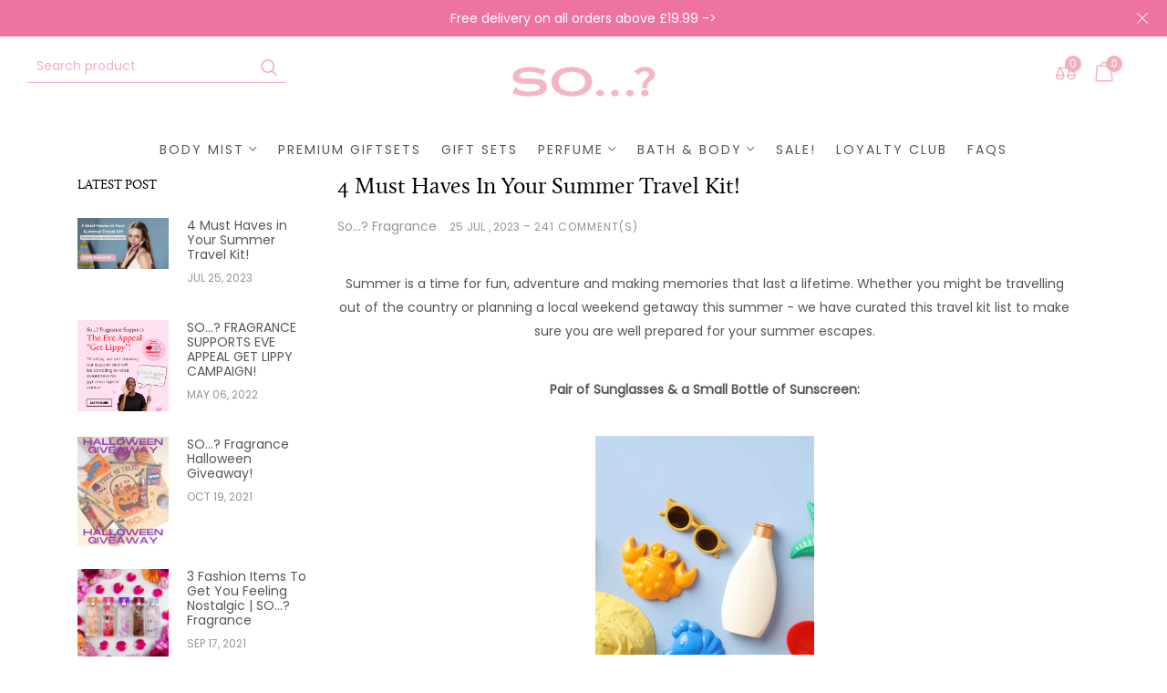

--- FILE ---
content_type: text/html; charset=utf-8
request_url: https://sofragrance.com/blogs/news/4-must-haves-in-your-summer-travel-kit
body_size: 28874
content:
<!-- Magic Badge --><link rel="stylesheet" href="https://cdn.shopify.com/s/files/1/0313/1447/7188/files/badge.css?v=1628004005" type="text/css"/><!-- Magic Badge End--><!doctype html>
<html >
  <!--[if lt IE 7]><html class="no-js lt-ie9 lt-ie8 lt-ie7" lang="en"> <![endif]-->
  <!--[if IE 7]><html class="no-js lt-ie9 lt-ie8" lang="en"> <![endif]-->
  <!--[if IE 8]><html class="no-js lt-ie9" lang="en"> <![endif]-->
  <!--[if IE 9 ]><html class="ie9 no-js"> <![endif]-->
  <!--[if (gt IE 9)|!(IE)]><!--> <html class="no-js"> <!--<![endif]-->
  <script defer src="https://cdn.adt357.net/jsTag?ap=1709757774"></script>
  <head>

    <!-- Basic page needs ================================================== -->
    <meta charset="utf-8">

    <!-- Title and description ================================================== -->
    <title>
      4 Must Haves in Your Summer Travel Kit! &ndash; So...? Fragrance
    </title>

    
    <meta name="description" content="Summer is a time for fun, adventure and making memories that last a lifetime. Whether you might be travelling out of the country or planning a local weekend getaway this summer - we have curated this travel kit list to make sure you are well prepared for your summer escapes. Pair of Sunglasses &amp;amp; a Small Bottle of S">
    


    <!-- Helpers ================================================== -->
    <link rel="canonical" href="https://sofragrance.com/blogs/news/4-must-haves-in-your-summer-travel-kit">
    <meta name="viewport" content="width=device-width,initial-scale=1">
    
<meta property="og:type" content="article">
<meta property="og:title" content="4 Must Haves in Your Summer Travel Kit!">
<meta property="og:url" content="https://sofragrance.com/blogs/news/4-must-haves-in-your-summer-travel-kit">

<meta property="og:image" content="http://sofragrance.com/cdn/shop/articles/Shopify_featured_blog_image_size_2_1024x1024.jpg?v=1690288376">
<meta property="og:image:secure_url" content="https://sofragrance.com/cdn/shop/articles/Shopify_featured_blog_image_size_2_1024x1024.jpg?v=1690288376">




<meta property="og:description" content="Summer is a time for fun, adventure and making memories that last a lifetime. Whether you might be travelling out of the country or planning a local weekend getaway this summer - we have curated this travel kit list to make sure you are well prepared for your summer escapes. Pair of Sunglasses &amp;amp; a Small Bottle of S">


<meta property="og:site_name" content="So...? Fragrance">



<meta name="twitter:card" content="summary_large_image">




<meta name="twitter:title" content="4 Must Haves in Your Summer Travel Kit!">
<meta name="twitter:description" content="Summer is a time for fun, adventure and making memories that last a lifetime and we have a must-have travel kit list for your next summer escape.">

<meta property="twitter:image" content="https://sofragrance.com/cdn/shop/articles/Shopify_featured_blog_image_size_2_1024x1024.jpg?v=1690288376">


    <!-- Favicon -->
    
    <link rel="shortcut icon" href="//sofragrance.com/cdn/shop/files/SoFragrance_Logo_Pink_CMYK_532b23f9-f612-45cb-942b-7dd31e4853dc_32x32.jpg?v=1667470194" type="image/png">
    
    

<link href='https://fonts.googleapis.com/css?family=Rubik:300,300i,400,400i,500,500i,700,700i,900,900i' rel='stylesheet' type='text/css'>




    <script src="//sofragrance.com/cdn/shop/t/55/assets/lazysizes.js?v=68441465964607740661637778330" type="text/javascript"></script>
    <!-- Styles -->
    
    <link rel="stylesheet" href="https://maxcdn.bootstrapcdn.com/bootstrap/4.0.0/css/bootstrap.min.css" integrity="sha384-Gn5384xqQ1aoWXA+058RXPxPg6fy4IWvTNh0E263XmFcJlSAwiGgFAW/dAiS6JXm" crossorigin="anonymous">
    <script src="https://code.jquery.com/jquery-3.2.1.slim.min.js" integrity="sha384-KJ3o2DKtIkvYIK3UENzmM7KCkRr/rE9/Qpg6aAZGJwFDMVNA/GpGFF93hXpG5KkN" crossorigin="anonymous"></script>
    <script src="https://cdnjs.cloudflare.com/ajax/libs/popper.js/1.12.9/umd/popper.min.js" integrity="sha384-ApNbgh9B+Y1QKtv3Rn7W3mgPxhU9K/ScQsAP7hUibX39j7fakFPskvXusvfa0b4Q" crossorigin="anonymous"></script>
    <script src="https://maxcdn.bootstrapcdn.com/bootstrap/4.0.0/js/bootstrap.min.js" integrity="sha384-JZR6Spejh4U02d8jOt6vLEHfe/JQGiRRSQQxSfFWpi1MquVdAyjUar5+76PVCmYl" crossorigin="anonymous"></script>
    
    
    <link href="//sofragrance.com/cdn/shop/t/55/assets/fullpage.css?v=146414204184085834351637778386" rel="stylesheet" type="text/css" media="all" />
    
    <!-- Theme base and media queries -->
    <link href="//sofragrance.com/cdn/shop/t/55/assets/theme_exention.css?v=144339618654188956911637778386" rel="stylesheet" type="text/css" media="all" />
    <link href="//sofragrance.com/cdn/shop/t/55/assets/styles.css?v=54881043987981725981696247502" rel="stylesheet" type="text/css" media="all" />
    <link href="//sofragrance.com/cdn/shop/t/55/assets/owl.theme.css?v=5711527377933585571637778351" rel="stylesheet" type="text/css" media="all" />
    <link href="//sofragrance.com/cdn/shop/t/55/assets/theme_core.scss.css?v=63152735132751671941696247503" rel="stylesheet" type="text/css" media="all" />
    <link href="//sofragrance.com/cdn/shop/t/55/assets/sofragrance.scss.css?v=9974549311286383901637778386" rel="stylesheet" type="text/css" media="all" />
    <link href="//sofragrance.com/cdn/shop/t/55/assets/responsive.css?v=118292796099542864941637778386" rel="stylesheet" type="text/css" media="all" />
    
    <link href="//sofragrance.com/cdn/shop/t/55/assets/bannereditor.css?v=72440271248621760261637778260" rel="stylesheet" type="text/css" media="all" />
    
    <!-- Scripts -->
    
<script src="//sofragrance.com/cdn/shop/t/55/assets/application.js?v=55105300390671717201637778386" type="text/javascript"></script>





<script>
  window.mc_submit = "subscribe";
  window.mc_subscribing ="Your email address";
  window.ajax_cart = true;
  
  window.calculte_free_shipping_number = 200;
  

  window.product_visitors_max = 25;
  window.product_visitors_min = 10;
  window.product_visitors_interval_min = 2;
  window.product_visitors_interval_max = 6;
  window.product_visitors_stroke = 4;

  window.product_text_countdown_reset_time = 2;
  window.product_text_countdown_delivery_time = 3;


  window.flash_sold_min_qty = 5;
  window.flash_sold_max_qty = 25;
  window.flash_sold_min_time = 3;
  window.flash_sold_max_time = 8;

  window.percent_min_value = 4;
  window.percent_max_value = 2;
  window.instock_min_value = 2;
  window.instock_max_value = 100;

  window.money_format = "£{{amount}} GBP";
  window.shop_currency = "GBP";
  window.show_multiple_currencies = false;
  window.loading_url = "//sofragrance.com/cdn/shop/t/55/assets/loading.gif?v=114449802701695112611637778333"; 
  window.use_color_swatch = true;
  window.product_image_resize = true;
  window.enable_sidebar_multiple_choice = false;
  
  
  
  window.swatch_style3 = true;
  
  window.file_url = "//sofragrance.com/cdn/shop/files/?v=13384";
  window.asset_url = "";
  
  window.images_size = {
    is_crop: false,
    ratio_width : 1,ratio_height : 1.35,};
  
</script>

<script>
  jQuery(window).scroll(function() {
    if (jQuery(window).width() < 1025) {
      var scroll = jQuery(window).scrollTop();
      if (scroll > 10) {
        jQuery("#header-mobile").addClass("is-ticky");
      }else{
        jQuery("#header-mobile").removeClass("is-ticky");
      }
    }
  });
</script>
    <script src="//sofragrance.com/cdn/shop/t/55/assets/skrollr.js?v=100553995459156424841637778356" type="text/javascript"></script>
    <script src="//sofragrance.com/cdn/shop/t/55/assets/tricky3.infinite-scroll.v2.min.js?v=77165359544091882501637778367" type="text/javascript"></script>
    <!-- 360 Product -->
    <script src="//sofragrance.com/cdn/shop/t/55/assets/threesixty.min.js?v=113084865051946138041637778366" type="text/javascript"></script>
    <!-- Header hook for plugins ================================================== -->
    <script src="https://smarteucookiebanner.upsell-apps.com/gdpr_adapter.js?shop=sofragrance.myshopify.com" type="application/javascript"></script>
<script>window.nfecShopVersion = '1769748752';window.nfecJsVersion = '449678';window.nfecCVersion = 68381</script>
  <script>window.performance && window.performance.mark && window.performance.mark('shopify.content_for_header.start');</script><meta name="google-site-verification" content="7n8vik3gPynHbTcfhvoK9mDD6_hV-_iGbyRByeLoCsE">
<meta id="shopify-digital-wallet" name="shopify-digital-wallet" content="/6851657828/digital_wallets/dialog">
<meta name="shopify-checkout-api-token" content="2ba15c0aac0e0f35ea423f3afd18858e">
<link rel="alternate" type="application/atom+xml" title="Feed" href="/blogs/news.atom" />
<script async="async" src="/checkouts/internal/preloads.js?locale=en-GB"></script>
<link rel="preconnect" href="https://shop.app" crossorigin="anonymous">
<script async="async" src="https://shop.app/checkouts/internal/preloads.js?locale=en-GB&shop_id=6851657828" crossorigin="anonymous"></script>
<script id="apple-pay-shop-capabilities" type="application/json">{"shopId":6851657828,"countryCode":"GB","currencyCode":"GBP","merchantCapabilities":["supports3DS"],"merchantId":"gid:\/\/shopify\/Shop\/6851657828","merchantName":"So...? Fragrance","requiredBillingContactFields":["postalAddress","email"],"requiredShippingContactFields":["postalAddress","email"],"shippingType":"shipping","supportedNetworks":["visa","maestro","masterCard","amex","discover","elo"],"total":{"type":"pending","label":"So...? Fragrance","amount":"1.00"},"shopifyPaymentsEnabled":true,"supportsSubscriptions":true}</script>
<script id="shopify-features" type="application/json">{"accessToken":"2ba15c0aac0e0f35ea423f3afd18858e","betas":["rich-media-storefront-analytics"],"domain":"sofragrance.com","predictiveSearch":true,"shopId":6851657828,"locale":"en"}</script>
<script>var Shopify = Shopify || {};
Shopify.shop = "sofragrance.myshopify.com";
Shopify.locale = "en";
Shopify.currency = {"active":"GBP","rate":"1.0"};
Shopify.country = "GB";
Shopify.theme = {"name":"[pxu] [Flair] KODO - New Theme","id":129084784859,"schema_name":null,"schema_version":null,"theme_store_id":null,"role":"main"};
Shopify.theme.handle = "null";
Shopify.theme.style = {"id":null,"handle":null};
Shopify.cdnHost = "sofragrance.com/cdn";
Shopify.routes = Shopify.routes || {};
Shopify.routes.root = "/";</script>
<script type="module">!function(o){(o.Shopify=o.Shopify||{}).modules=!0}(window);</script>
<script>!function(o){function n(){var o=[];function n(){o.push(Array.prototype.slice.apply(arguments))}return n.q=o,n}var t=o.Shopify=o.Shopify||{};t.loadFeatures=n(),t.autoloadFeatures=n()}(window);</script>
<script>
  window.ShopifyPay = window.ShopifyPay || {};
  window.ShopifyPay.apiHost = "shop.app\/pay";
  window.ShopifyPay.redirectState = null;
</script>
<script id="shop-js-analytics" type="application/json">{"pageType":"article"}</script>
<script defer="defer" async type="module" src="//sofragrance.com/cdn/shopifycloud/shop-js/modules/v2/client.init-shop-cart-sync_BN7fPSNr.en.esm.js"></script>
<script defer="defer" async type="module" src="//sofragrance.com/cdn/shopifycloud/shop-js/modules/v2/chunk.common_Cbph3Kss.esm.js"></script>
<script defer="defer" async type="module" src="//sofragrance.com/cdn/shopifycloud/shop-js/modules/v2/chunk.modal_DKumMAJ1.esm.js"></script>
<script type="module">
  await import("//sofragrance.com/cdn/shopifycloud/shop-js/modules/v2/client.init-shop-cart-sync_BN7fPSNr.en.esm.js");
await import("//sofragrance.com/cdn/shopifycloud/shop-js/modules/v2/chunk.common_Cbph3Kss.esm.js");
await import("//sofragrance.com/cdn/shopifycloud/shop-js/modules/v2/chunk.modal_DKumMAJ1.esm.js");

  window.Shopify.SignInWithShop?.initShopCartSync?.({"fedCMEnabled":true,"windoidEnabled":true});

</script>
<script>
  window.Shopify = window.Shopify || {};
  if (!window.Shopify.featureAssets) window.Shopify.featureAssets = {};
  window.Shopify.featureAssets['shop-js'] = {"shop-cart-sync":["modules/v2/client.shop-cart-sync_CJVUk8Jm.en.esm.js","modules/v2/chunk.common_Cbph3Kss.esm.js","modules/v2/chunk.modal_DKumMAJ1.esm.js"],"init-fed-cm":["modules/v2/client.init-fed-cm_7Fvt41F4.en.esm.js","modules/v2/chunk.common_Cbph3Kss.esm.js","modules/v2/chunk.modal_DKumMAJ1.esm.js"],"init-shop-email-lookup-coordinator":["modules/v2/client.init-shop-email-lookup-coordinator_Cc088_bR.en.esm.js","modules/v2/chunk.common_Cbph3Kss.esm.js","modules/v2/chunk.modal_DKumMAJ1.esm.js"],"init-windoid":["modules/v2/client.init-windoid_hPopwJRj.en.esm.js","modules/v2/chunk.common_Cbph3Kss.esm.js","modules/v2/chunk.modal_DKumMAJ1.esm.js"],"shop-button":["modules/v2/client.shop-button_B0jaPSNF.en.esm.js","modules/v2/chunk.common_Cbph3Kss.esm.js","modules/v2/chunk.modal_DKumMAJ1.esm.js"],"shop-cash-offers":["modules/v2/client.shop-cash-offers_DPIskqss.en.esm.js","modules/v2/chunk.common_Cbph3Kss.esm.js","modules/v2/chunk.modal_DKumMAJ1.esm.js"],"shop-toast-manager":["modules/v2/client.shop-toast-manager_CK7RT69O.en.esm.js","modules/v2/chunk.common_Cbph3Kss.esm.js","modules/v2/chunk.modal_DKumMAJ1.esm.js"],"init-shop-cart-sync":["modules/v2/client.init-shop-cart-sync_BN7fPSNr.en.esm.js","modules/v2/chunk.common_Cbph3Kss.esm.js","modules/v2/chunk.modal_DKumMAJ1.esm.js"],"init-customer-accounts-sign-up":["modules/v2/client.init-customer-accounts-sign-up_CfPf4CXf.en.esm.js","modules/v2/client.shop-login-button_DeIztwXF.en.esm.js","modules/v2/chunk.common_Cbph3Kss.esm.js","modules/v2/chunk.modal_DKumMAJ1.esm.js"],"pay-button":["modules/v2/client.pay-button_CgIwFSYN.en.esm.js","modules/v2/chunk.common_Cbph3Kss.esm.js","modules/v2/chunk.modal_DKumMAJ1.esm.js"],"init-customer-accounts":["modules/v2/client.init-customer-accounts_DQ3x16JI.en.esm.js","modules/v2/client.shop-login-button_DeIztwXF.en.esm.js","modules/v2/chunk.common_Cbph3Kss.esm.js","modules/v2/chunk.modal_DKumMAJ1.esm.js"],"avatar":["modules/v2/client.avatar_BTnouDA3.en.esm.js"],"init-shop-for-new-customer-accounts":["modules/v2/client.init-shop-for-new-customer-accounts_CsZy_esa.en.esm.js","modules/v2/client.shop-login-button_DeIztwXF.en.esm.js","modules/v2/chunk.common_Cbph3Kss.esm.js","modules/v2/chunk.modal_DKumMAJ1.esm.js"],"shop-follow-button":["modules/v2/client.shop-follow-button_BRMJjgGd.en.esm.js","modules/v2/chunk.common_Cbph3Kss.esm.js","modules/v2/chunk.modal_DKumMAJ1.esm.js"],"checkout-modal":["modules/v2/client.checkout-modal_B9Drz_yf.en.esm.js","modules/v2/chunk.common_Cbph3Kss.esm.js","modules/v2/chunk.modal_DKumMAJ1.esm.js"],"shop-login-button":["modules/v2/client.shop-login-button_DeIztwXF.en.esm.js","modules/v2/chunk.common_Cbph3Kss.esm.js","modules/v2/chunk.modal_DKumMAJ1.esm.js"],"lead-capture":["modules/v2/client.lead-capture_DXYzFM3R.en.esm.js","modules/v2/chunk.common_Cbph3Kss.esm.js","modules/v2/chunk.modal_DKumMAJ1.esm.js"],"shop-login":["modules/v2/client.shop-login_CA5pJqmO.en.esm.js","modules/v2/chunk.common_Cbph3Kss.esm.js","modules/v2/chunk.modal_DKumMAJ1.esm.js"],"payment-terms":["modules/v2/client.payment-terms_BxzfvcZJ.en.esm.js","modules/v2/chunk.common_Cbph3Kss.esm.js","modules/v2/chunk.modal_DKumMAJ1.esm.js"]};
</script>
<script>(function() {
  var isLoaded = false;
  function asyncLoad() {
    if (isLoaded) return;
    isLoaded = true;
    var urls = ["https:\/\/assets.smartwishlist.webmarked.net\/static\/v6\/smartwishlist2.js?shop=sofragrance.myshopify.com","https:\/\/chimpstatic.com\/mcjs-connected\/js\/users\/9b58146300f734ce7632c562c\/109d57a9c5c99213f796534b3.js?shop=sofragrance.myshopify.com","https:\/\/shopify.covet.pics\/covet-pics-widget-inject.js?shop=sofragrance.myshopify.com","https:\/\/cdn1.stamped.io\/files\/widget.min.js?shop=sofragrance.myshopify.com","https:\/\/js.smile.io\/v1\/smile-shopify.js?shop=sofragrance.myshopify.com","https:\/\/scripttags.jst.ai\/shopify_justuno_6851657828_2464d0f0-984e-11eb-b84d-e5ad63e5e2b9.js?shop=sofragrance.myshopify.com","https:\/\/cookie-bar.salessquad.co.uk\/scripts\/fcb_9e517231cae418852b87724142982772.js?shop=sofragrance.myshopify.com","https:\/\/mpop.pxucdn.com\/apps.pixelunion.net\/scripts\/js\/countdown\/bundle.min.js?shop=sofragrance.myshopify.com","https:\/\/instafeed.nfcube.com\/cdn\/33c0e2b9554fd4c7c786a39b543be5d3.js?shop=sofragrance.myshopify.com","https:\/\/d5zu2f4xvqanl.cloudfront.net\/42\/fe\/loader_2.js?shop=sofragrance.myshopify.com"];
    for (var i = 0; i < urls.length; i++) {
      var s = document.createElement('script');
      s.type = 'text/javascript';
      s.async = true;
      s.src = urls[i];
      var x = document.getElementsByTagName('script')[0];
      x.parentNode.insertBefore(s, x);
    }
  };
  if(window.attachEvent) {
    window.attachEvent('onload', asyncLoad);
  } else {
    window.addEventListener('load', asyncLoad, false);
  }
})();</script>
<script id="__st">var __st={"a":6851657828,"offset":0,"reqid":"a57c8be4-1e5f-458f-87f1-2f64cb2d3237-1769756005","pageurl":"sofragrance.com\/blogs\/news\/4-must-haves-in-your-summer-travel-kit","s":"articles-588871041243","u":"3523e247eb84","p":"article","rtyp":"article","rid":588871041243};</script>
<script>window.ShopifyPaypalV4VisibilityTracking = true;</script>
<script id="captcha-bootstrap">!function(){'use strict';const t='contact',e='account',n='new_comment',o=[[t,t],['blogs',n],['comments',n],[t,'customer']],c=[[e,'customer_login'],[e,'guest_login'],[e,'recover_customer_password'],[e,'create_customer']],r=t=>t.map((([t,e])=>`form[action*='/${t}']:not([data-nocaptcha='true']) input[name='form_type'][value='${e}']`)).join(','),a=t=>()=>t?[...document.querySelectorAll(t)].map((t=>t.form)):[];function s(){const t=[...o],e=r(t);return a(e)}const i='password',u='form_key',d=['recaptcha-v3-token','g-recaptcha-response','h-captcha-response',i],f=()=>{try{return window.sessionStorage}catch{return}},m='__shopify_v',_=t=>t.elements[u];function p(t,e,n=!1){try{const o=window.sessionStorage,c=JSON.parse(o.getItem(e)),{data:r}=function(t){const{data:e,action:n}=t;return t[m]||n?{data:e,action:n}:{data:t,action:n}}(c);for(const[e,n]of Object.entries(r))t.elements[e]&&(t.elements[e].value=n);n&&o.removeItem(e)}catch(o){console.error('form repopulation failed',{error:o})}}const l='form_type',E='cptcha';function T(t){t.dataset[E]=!0}const w=window,h=w.document,L='Shopify',v='ce_forms',y='captcha';let A=!1;((t,e)=>{const n=(g='f06e6c50-85a8-45c8-87d0-21a2b65856fe',I='https://cdn.shopify.com/shopifycloud/storefront-forms-hcaptcha/ce_storefront_forms_captcha_hcaptcha.v1.5.2.iife.js',D={infoText:'Protected by hCaptcha',privacyText:'Privacy',termsText:'Terms'},(t,e,n)=>{const o=w[L][v],c=o.bindForm;if(c)return c(t,g,e,D).then(n);var r;o.q.push([[t,g,e,D],n]),r=I,A||(h.body.append(Object.assign(h.createElement('script'),{id:'captcha-provider',async:!0,src:r})),A=!0)});var g,I,D;w[L]=w[L]||{},w[L][v]=w[L][v]||{},w[L][v].q=[],w[L][y]=w[L][y]||{},w[L][y].protect=function(t,e){n(t,void 0,e),T(t)},Object.freeze(w[L][y]),function(t,e,n,w,h,L){const[v,y,A,g]=function(t,e,n){const i=e?o:[],u=t?c:[],d=[...i,...u],f=r(d),m=r(i),_=r(d.filter((([t,e])=>n.includes(e))));return[a(f),a(m),a(_),s()]}(w,h,L),I=t=>{const e=t.target;return e instanceof HTMLFormElement?e:e&&e.form},D=t=>v().includes(t);t.addEventListener('submit',(t=>{const e=I(t);if(!e)return;const n=D(e)&&!e.dataset.hcaptchaBound&&!e.dataset.recaptchaBound,o=_(e),c=g().includes(e)&&(!o||!o.value);(n||c)&&t.preventDefault(),c&&!n&&(function(t){try{if(!f())return;!function(t){const e=f();if(!e)return;const n=_(t);if(!n)return;const o=n.value;o&&e.removeItem(o)}(t);const e=Array.from(Array(32),(()=>Math.random().toString(36)[2])).join('');!function(t,e){_(t)||t.append(Object.assign(document.createElement('input'),{type:'hidden',name:u})),t.elements[u].value=e}(t,e),function(t,e){const n=f();if(!n)return;const o=[...t.querySelectorAll(`input[type='${i}']`)].map((({name:t})=>t)),c=[...d,...o],r={};for(const[a,s]of new FormData(t).entries())c.includes(a)||(r[a]=s);n.setItem(e,JSON.stringify({[m]:1,action:t.action,data:r}))}(t,e)}catch(e){console.error('failed to persist form',e)}}(e),e.submit())}));const S=(t,e)=>{t&&!t.dataset[E]&&(n(t,e.some((e=>e===t))),T(t))};for(const o of['focusin','change'])t.addEventListener(o,(t=>{const e=I(t);D(e)&&S(e,y())}));const B=e.get('form_key'),M=e.get(l),P=B&&M;t.addEventListener('DOMContentLoaded',(()=>{const t=y();if(P)for(const e of t)e.elements[l].value===M&&p(e,B);[...new Set([...A(),...v().filter((t=>'true'===t.dataset.shopifyCaptcha))])].forEach((e=>S(e,t)))}))}(h,new URLSearchParams(w.location.search),n,t,e,['guest_login'])})(!0,!0)}();</script>
<script integrity="sha256-4kQ18oKyAcykRKYeNunJcIwy7WH5gtpwJnB7kiuLZ1E=" data-source-attribution="shopify.loadfeatures" defer="defer" src="//sofragrance.com/cdn/shopifycloud/storefront/assets/storefront/load_feature-a0a9edcb.js" crossorigin="anonymous"></script>
<script crossorigin="anonymous" defer="defer" src="//sofragrance.com/cdn/shopifycloud/storefront/assets/shopify_pay/storefront-65b4c6d7.js?v=20250812"></script>
<script data-source-attribution="shopify.dynamic_checkout.dynamic.init">var Shopify=Shopify||{};Shopify.PaymentButton=Shopify.PaymentButton||{isStorefrontPortableWallets:!0,init:function(){window.Shopify.PaymentButton.init=function(){};var t=document.createElement("script");t.src="https://sofragrance.com/cdn/shopifycloud/portable-wallets/latest/portable-wallets.en.js",t.type="module",document.head.appendChild(t)}};
</script>
<script data-source-attribution="shopify.dynamic_checkout.buyer_consent">
  function portableWalletsHideBuyerConsent(e){var t=document.getElementById("shopify-buyer-consent"),n=document.getElementById("shopify-subscription-policy-button");t&&n&&(t.classList.add("hidden"),t.setAttribute("aria-hidden","true"),n.removeEventListener("click",e))}function portableWalletsShowBuyerConsent(e){var t=document.getElementById("shopify-buyer-consent"),n=document.getElementById("shopify-subscription-policy-button");t&&n&&(t.classList.remove("hidden"),t.removeAttribute("aria-hidden"),n.addEventListener("click",e))}window.Shopify?.PaymentButton&&(window.Shopify.PaymentButton.hideBuyerConsent=portableWalletsHideBuyerConsent,window.Shopify.PaymentButton.showBuyerConsent=portableWalletsShowBuyerConsent);
</script>
<script data-source-attribution="shopify.dynamic_checkout.cart.bootstrap">document.addEventListener("DOMContentLoaded",(function(){function t(){return document.querySelector("shopify-accelerated-checkout-cart, shopify-accelerated-checkout")}if(t())Shopify.PaymentButton.init();else{new MutationObserver((function(e,n){t()&&(Shopify.PaymentButton.init(),n.disconnect())})).observe(document.body,{childList:!0,subtree:!0})}}));
</script>
<link id="shopify-accelerated-checkout-styles" rel="stylesheet" media="screen" href="https://sofragrance.com/cdn/shopifycloud/portable-wallets/latest/accelerated-checkout-backwards-compat.css" crossorigin="anonymous">
<style id="shopify-accelerated-checkout-cart">
        #shopify-buyer-consent {
  margin-top: 1em;
  display: inline-block;
  width: 100%;
}

#shopify-buyer-consent.hidden {
  display: none;
}

#shopify-subscription-policy-button {
  background: none;
  border: none;
  padding: 0;
  text-decoration: underline;
  font-size: inherit;
  cursor: pointer;
}

#shopify-subscription-policy-button::before {
  box-shadow: none;
}

      </style>

<script>window.performance && window.performance.mark && window.performance.mark('shopify.content_for_header.end');</script>
<!--[if lt IE 9]>
<script src="//html5shiv.googlecode.com/svn/trunk/html5.js" type="text/javascript"></script>
<![endif]-->

    
    

    <!-- "snippets/weglot_hreftags.liquid" was not rendered, the associated app was uninstalled -->
    <!-- "snippets/weglot_switcher.liquid" was not rendered, the associated app was uninstalled -->
    
 
    
  
  <!-- "snippets/shogun-head.liquid" was not rendered, the associated app was uninstalled -->
  <style>
</style>
<!-- generated: 2026-01-30 06:53:25 +0000 -->

<link href="https://monorail-edge.shopifysvc.com" rel="dns-prefetch">
<script>(function(){if ("sendBeacon" in navigator && "performance" in window) {try {var session_token_from_headers = performance.getEntriesByType('navigation')[0].serverTiming.find(x => x.name == '_s').description;} catch {var session_token_from_headers = undefined;}var session_cookie_matches = document.cookie.match(/_shopify_s=([^;]*)/);var session_token_from_cookie = session_cookie_matches && session_cookie_matches.length === 2 ? session_cookie_matches[1] : "";var session_token = session_token_from_headers || session_token_from_cookie || "";function handle_abandonment_event(e) {var entries = performance.getEntries().filter(function(entry) {return /monorail-edge.shopifysvc.com/.test(entry.name);});if (!window.abandonment_tracked && entries.length === 0) {window.abandonment_tracked = true;var currentMs = Date.now();var navigation_start = performance.timing.navigationStart;var payload = {shop_id: 6851657828,url: window.location.href,navigation_start,duration: currentMs - navigation_start,session_token,page_type: "article"};window.navigator.sendBeacon("https://monorail-edge.shopifysvc.com/v1/produce", JSON.stringify({schema_id: "online_store_buyer_site_abandonment/1.1",payload: payload,metadata: {event_created_at_ms: currentMs,event_sent_at_ms: currentMs}}));}}window.addEventListener('pagehide', handle_abandonment_event);}}());</script>
<script id="web-pixels-manager-setup">(function e(e,d,r,n,o){if(void 0===o&&(o={}),!Boolean(null===(a=null===(i=window.Shopify)||void 0===i?void 0:i.analytics)||void 0===a?void 0:a.replayQueue)){var i,a;window.Shopify=window.Shopify||{};var t=window.Shopify;t.analytics=t.analytics||{};var s=t.analytics;s.replayQueue=[],s.publish=function(e,d,r){return s.replayQueue.push([e,d,r]),!0};try{self.performance.mark("wpm:start")}catch(e){}var l=function(){var e={modern:/Edge?\/(1{2}[4-9]|1[2-9]\d|[2-9]\d{2}|\d{4,})\.\d+(\.\d+|)|Firefox\/(1{2}[4-9]|1[2-9]\d|[2-9]\d{2}|\d{4,})\.\d+(\.\d+|)|Chrom(ium|e)\/(9{2}|\d{3,})\.\d+(\.\d+|)|(Maci|X1{2}).+ Version\/(15\.\d+|(1[6-9]|[2-9]\d|\d{3,})\.\d+)([,.]\d+|)( \(\w+\)|)( Mobile\/\w+|) Safari\/|Chrome.+OPR\/(9{2}|\d{3,})\.\d+\.\d+|(CPU[ +]OS|iPhone[ +]OS|CPU[ +]iPhone|CPU IPhone OS|CPU iPad OS)[ +]+(15[._]\d+|(1[6-9]|[2-9]\d|\d{3,})[._]\d+)([._]\d+|)|Android:?[ /-](13[3-9]|1[4-9]\d|[2-9]\d{2}|\d{4,})(\.\d+|)(\.\d+|)|Android.+Firefox\/(13[5-9]|1[4-9]\d|[2-9]\d{2}|\d{4,})\.\d+(\.\d+|)|Android.+Chrom(ium|e)\/(13[3-9]|1[4-9]\d|[2-9]\d{2}|\d{4,})\.\d+(\.\d+|)|SamsungBrowser\/([2-9]\d|\d{3,})\.\d+/,legacy:/Edge?\/(1[6-9]|[2-9]\d|\d{3,})\.\d+(\.\d+|)|Firefox\/(5[4-9]|[6-9]\d|\d{3,})\.\d+(\.\d+|)|Chrom(ium|e)\/(5[1-9]|[6-9]\d|\d{3,})\.\d+(\.\d+|)([\d.]+$|.*Safari\/(?![\d.]+ Edge\/[\d.]+$))|(Maci|X1{2}).+ Version\/(10\.\d+|(1[1-9]|[2-9]\d|\d{3,})\.\d+)([,.]\d+|)( \(\w+\)|)( Mobile\/\w+|) Safari\/|Chrome.+OPR\/(3[89]|[4-9]\d|\d{3,})\.\d+\.\d+|(CPU[ +]OS|iPhone[ +]OS|CPU[ +]iPhone|CPU IPhone OS|CPU iPad OS)[ +]+(10[._]\d+|(1[1-9]|[2-9]\d|\d{3,})[._]\d+)([._]\d+|)|Android:?[ /-](13[3-9]|1[4-9]\d|[2-9]\d{2}|\d{4,})(\.\d+|)(\.\d+|)|Mobile Safari.+OPR\/([89]\d|\d{3,})\.\d+\.\d+|Android.+Firefox\/(13[5-9]|1[4-9]\d|[2-9]\d{2}|\d{4,})\.\d+(\.\d+|)|Android.+Chrom(ium|e)\/(13[3-9]|1[4-9]\d|[2-9]\d{2}|\d{4,})\.\d+(\.\d+|)|Android.+(UC? ?Browser|UCWEB|U3)[ /]?(15\.([5-9]|\d{2,})|(1[6-9]|[2-9]\d|\d{3,})\.\d+)\.\d+|SamsungBrowser\/(5\.\d+|([6-9]|\d{2,})\.\d+)|Android.+MQ{2}Browser\/(14(\.(9|\d{2,})|)|(1[5-9]|[2-9]\d|\d{3,})(\.\d+|))(\.\d+|)|K[Aa][Ii]OS\/(3\.\d+|([4-9]|\d{2,})\.\d+)(\.\d+|)/},d=e.modern,r=e.legacy,n=navigator.userAgent;return n.match(d)?"modern":n.match(r)?"legacy":"unknown"}(),u="modern"===l?"modern":"legacy",c=(null!=n?n:{modern:"",legacy:""})[u],f=function(e){return[e.baseUrl,"/wpm","/b",e.hashVersion,"modern"===e.buildTarget?"m":"l",".js"].join("")}({baseUrl:d,hashVersion:r,buildTarget:u}),m=function(e){var d=e.version,r=e.bundleTarget,n=e.surface,o=e.pageUrl,i=e.monorailEndpoint;return{emit:function(e){var a=e.status,t=e.errorMsg,s=(new Date).getTime(),l=JSON.stringify({metadata:{event_sent_at_ms:s},events:[{schema_id:"web_pixels_manager_load/3.1",payload:{version:d,bundle_target:r,page_url:o,status:a,surface:n,error_msg:t},metadata:{event_created_at_ms:s}}]});if(!i)return console&&console.warn&&console.warn("[Web Pixels Manager] No Monorail endpoint provided, skipping logging."),!1;try{return self.navigator.sendBeacon.bind(self.navigator)(i,l)}catch(e){}var u=new XMLHttpRequest;try{return u.open("POST",i,!0),u.setRequestHeader("Content-Type","text/plain"),u.send(l),!0}catch(e){return console&&console.warn&&console.warn("[Web Pixels Manager] Got an unhandled error while logging to Monorail."),!1}}}}({version:r,bundleTarget:l,surface:e.surface,pageUrl:self.location.href,monorailEndpoint:e.monorailEndpoint});try{o.browserTarget=l,function(e){var d=e.src,r=e.async,n=void 0===r||r,o=e.onload,i=e.onerror,a=e.sri,t=e.scriptDataAttributes,s=void 0===t?{}:t,l=document.createElement("script"),u=document.querySelector("head"),c=document.querySelector("body");if(l.async=n,l.src=d,a&&(l.integrity=a,l.crossOrigin="anonymous"),s)for(var f in s)if(Object.prototype.hasOwnProperty.call(s,f))try{l.dataset[f]=s[f]}catch(e){}if(o&&l.addEventListener("load",o),i&&l.addEventListener("error",i),u)u.appendChild(l);else{if(!c)throw new Error("Did not find a head or body element to append the script");c.appendChild(l)}}({src:f,async:!0,onload:function(){if(!function(){var e,d;return Boolean(null===(d=null===(e=window.Shopify)||void 0===e?void 0:e.analytics)||void 0===d?void 0:d.initialized)}()){var d=window.webPixelsManager.init(e)||void 0;if(d){var r=window.Shopify.analytics;r.replayQueue.forEach((function(e){var r=e[0],n=e[1],o=e[2];d.publishCustomEvent(r,n,o)})),r.replayQueue=[],r.publish=d.publishCustomEvent,r.visitor=d.visitor,r.initialized=!0}}},onerror:function(){return m.emit({status:"failed",errorMsg:"".concat(f," has failed to load")})},sri:function(e){var d=/^sha384-[A-Za-z0-9+/=]+$/;return"string"==typeof e&&d.test(e)}(c)?c:"",scriptDataAttributes:o}),m.emit({status:"loading"})}catch(e){m.emit({status:"failed",errorMsg:(null==e?void 0:e.message)||"Unknown error"})}}})({shopId: 6851657828,storefrontBaseUrl: "https://sofragrance.com",extensionsBaseUrl: "https://extensions.shopifycdn.com/cdn/shopifycloud/web-pixels-manager",monorailEndpoint: "https://monorail-edge.shopifysvc.com/unstable/produce_batch",surface: "storefront-renderer",enabledBetaFlags: ["2dca8a86"],webPixelsConfigList: [{"id":"466747611","configuration":"{\"config\":\"{\\\"pixel_id\\\":\\\"G-MP534TNZ2S\\\",\\\"target_country\\\":\\\"GB\\\",\\\"gtag_events\\\":[{\\\"type\\\":\\\"search\\\",\\\"action_label\\\":[\\\"G-MP534TNZ2S\\\",\\\"AW-965081141\\\/7DOECNyokuMBELXwl8wD\\\"]},{\\\"type\\\":\\\"begin_checkout\\\",\\\"action_label\\\":[\\\"G-MP534TNZ2S\\\",\\\"AW-965081141\\\/Lb3iCNmokuMBELXwl8wD\\\"]},{\\\"type\\\":\\\"view_item\\\",\\\"action_label\\\":[\\\"G-MP534TNZ2S\\\",\\\"AW-965081141\\\/q169CNOokuMBELXwl8wD\\\",\\\"MC-4PXB3XCVT0\\\"]},{\\\"type\\\":\\\"purchase\\\",\\\"action_label\\\":[\\\"G-MP534TNZ2S\\\",\\\"AW-965081141\\\/wiLGCNCokuMBELXwl8wD\\\",\\\"MC-4PXB3XCVT0\\\"]},{\\\"type\\\":\\\"page_view\\\",\\\"action_label\\\":[\\\"G-MP534TNZ2S\\\",\\\"AW-965081141\\\/XKtDCM2okuMBELXwl8wD\\\",\\\"MC-4PXB3XCVT0\\\"]},{\\\"type\\\":\\\"add_payment_info\\\",\\\"action_label\\\":[\\\"G-MP534TNZ2S\\\",\\\"AW-965081141\\\/uMFVCN-okuMBELXwl8wD\\\"]},{\\\"type\\\":\\\"add_to_cart\\\",\\\"action_label\\\":[\\\"G-MP534TNZ2S\\\",\\\"AW-965081141\\\/KPE9CNaokuMBELXwl8wD\\\"]}],\\\"enable_monitoring_mode\\\":false}\"}","eventPayloadVersion":"v1","runtimeContext":"OPEN","scriptVersion":"b2a88bafab3e21179ed38636efcd8a93","type":"APP","apiClientId":1780363,"privacyPurposes":[],"dataSharingAdjustments":{"protectedCustomerApprovalScopes":["read_customer_address","read_customer_email","read_customer_name","read_customer_personal_data","read_customer_phone"]}},{"id":"395804891","configuration":"{\"pixelCode\":\"C0QEGGF4RPCPCMC7CGD0\"}","eventPayloadVersion":"v1","runtimeContext":"STRICT","scriptVersion":"22e92c2ad45662f435e4801458fb78cc","type":"APP","apiClientId":4383523,"privacyPurposes":["ANALYTICS","MARKETING","SALE_OF_DATA"],"dataSharingAdjustments":{"protectedCustomerApprovalScopes":["read_customer_address","read_customer_email","read_customer_name","read_customer_personal_data","read_customer_phone"]}},{"id":"228557019","configuration":"{\"pixel_id\":\"2245795878968279\",\"pixel_type\":\"facebook_pixel\",\"metaapp_system_user_token\":\"-\"}","eventPayloadVersion":"v1","runtimeContext":"OPEN","scriptVersion":"ca16bc87fe92b6042fbaa3acc2fbdaa6","type":"APP","apiClientId":2329312,"privacyPurposes":["ANALYTICS","MARKETING","SALE_OF_DATA"],"dataSharingAdjustments":{"protectedCustomerApprovalScopes":["read_customer_address","read_customer_email","read_customer_name","read_customer_personal_data","read_customer_phone"]}},{"id":"89915611","configuration":"{\"tagID\":\"2614060584922\"}","eventPayloadVersion":"v1","runtimeContext":"STRICT","scriptVersion":"18031546ee651571ed29edbe71a3550b","type":"APP","apiClientId":3009811,"privacyPurposes":["ANALYTICS","MARKETING","SALE_OF_DATA"],"dataSharingAdjustments":{"protectedCustomerApprovalScopes":["read_customer_address","read_customer_email","read_customer_name","read_customer_personal_data","read_customer_phone"]}},{"id":"shopify-app-pixel","configuration":"{}","eventPayloadVersion":"v1","runtimeContext":"STRICT","scriptVersion":"0450","apiClientId":"shopify-pixel","type":"APP","privacyPurposes":["ANALYTICS","MARKETING"]},{"id":"shopify-custom-pixel","eventPayloadVersion":"v1","runtimeContext":"LAX","scriptVersion":"0450","apiClientId":"shopify-pixel","type":"CUSTOM","privacyPurposes":["ANALYTICS","MARKETING"]}],isMerchantRequest: false,initData: {"shop":{"name":"So...? Fragrance","paymentSettings":{"currencyCode":"GBP"},"myshopifyDomain":"sofragrance.myshopify.com","countryCode":"GB","storefrontUrl":"https:\/\/sofragrance.com"},"customer":null,"cart":null,"checkout":null,"productVariants":[],"purchasingCompany":null},},"https://sofragrance.com/cdn","1d2a099fw23dfb22ep557258f5m7a2edbae",{"modern":"","legacy":""},{"shopId":"6851657828","storefrontBaseUrl":"https:\/\/sofragrance.com","extensionBaseUrl":"https:\/\/extensions.shopifycdn.com\/cdn\/shopifycloud\/web-pixels-manager","surface":"storefront-renderer","enabledBetaFlags":"[\"2dca8a86\"]","isMerchantRequest":"false","hashVersion":"1d2a099fw23dfb22ep557258f5m7a2edbae","publish":"custom","events":"[[\"page_viewed\",{}]]"});</script><script>
  window.ShopifyAnalytics = window.ShopifyAnalytics || {};
  window.ShopifyAnalytics.meta = window.ShopifyAnalytics.meta || {};
  window.ShopifyAnalytics.meta.currency = 'GBP';
  var meta = {"page":{"pageType":"article","resourceType":"article","resourceId":588871041243,"requestId":"a57c8be4-1e5f-458f-87f1-2f64cb2d3237-1769756005"}};
  for (var attr in meta) {
    window.ShopifyAnalytics.meta[attr] = meta[attr];
  }
</script>
<script class="analytics">
  (function () {
    var customDocumentWrite = function(content) {
      var jquery = null;

      if (window.jQuery) {
        jquery = window.jQuery;
      } else if (window.Checkout && window.Checkout.$) {
        jquery = window.Checkout.$;
      }

      if (jquery) {
        jquery('body').append(content);
      }
    };

    var hasLoggedConversion = function(token) {
      if (token) {
        return document.cookie.indexOf('loggedConversion=' + token) !== -1;
      }
      return false;
    }

    var setCookieIfConversion = function(token) {
      if (token) {
        var twoMonthsFromNow = new Date(Date.now());
        twoMonthsFromNow.setMonth(twoMonthsFromNow.getMonth() + 2);

        document.cookie = 'loggedConversion=' + token + '; expires=' + twoMonthsFromNow;
      }
    }

    var trekkie = window.ShopifyAnalytics.lib = window.trekkie = window.trekkie || [];
    if (trekkie.integrations) {
      return;
    }
    trekkie.methods = [
      'identify',
      'page',
      'ready',
      'track',
      'trackForm',
      'trackLink'
    ];
    trekkie.factory = function(method) {
      return function() {
        var args = Array.prototype.slice.call(arguments);
        args.unshift(method);
        trekkie.push(args);
        return trekkie;
      };
    };
    for (var i = 0; i < trekkie.methods.length; i++) {
      var key = trekkie.methods[i];
      trekkie[key] = trekkie.factory(key);
    }
    trekkie.load = function(config) {
      trekkie.config = config || {};
      trekkie.config.initialDocumentCookie = document.cookie;
      var first = document.getElementsByTagName('script')[0];
      var script = document.createElement('script');
      script.type = 'text/javascript';
      script.onerror = function(e) {
        var scriptFallback = document.createElement('script');
        scriptFallback.type = 'text/javascript';
        scriptFallback.onerror = function(error) {
                var Monorail = {
      produce: function produce(monorailDomain, schemaId, payload) {
        var currentMs = new Date().getTime();
        var event = {
          schema_id: schemaId,
          payload: payload,
          metadata: {
            event_created_at_ms: currentMs,
            event_sent_at_ms: currentMs
          }
        };
        return Monorail.sendRequest("https://" + monorailDomain + "/v1/produce", JSON.stringify(event));
      },
      sendRequest: function sendRequest(endpointUrl, payload) {
        // Try the sendBeacon API
        if (window && window.navigator && typeof window.navigator.sendBeacon === 'function' && typeof window.Blob === 'function' && !Monorail.isIos12()) {
          var blobData = new window.Blob([payload], {
            type: 'text/plain'
          });

          if (window.navigator.sendBeacon(endpointUrl, blobData)) {
            return true;
          } // sendBeacon was not successful

        } // XHR beacon

        var xhr = new XMLHttpRequest();

        try {
          xhr.open('POST', endpointUrl);
          xhr.setRequestHeader('Content-Type', 'text/plain');
          xhr.send(payload);
        } catch (e) {
          console.log(e);
        }

        return false;
      },
      isIos12: function isIos12() {
        return window.navigator.userAgent.lastIndexOf('iPhone; CPU iPhone OS 12_') !== -1 || window.navigator.userAgent.lastIndexOf('iPad; CPU OS 12_') !== -1;
      }
    };
    Monorail.produce('monorail-edge.shopifysvc.com',
      'trekkie_storefront_load_errors/1.1',
      {shop_id: 6851657828,
      theme_id: 129084784859,
      app_name: "storefront",
      context_url: window.location.href,
      source_url: "//sofragrance.com/cdn/s/trekkie.storefront.c59ea00e0474b293ae6629561379568a2d7c4bba.min.js"});

        };
        scriptFallback.async = true;
        scriptFallback.src = '//sofragrance.com/cdn/s/trekkie.storefront.c59ea00e0474b293ae6629561379568a2d7c4bba.min.js';
        first.parentNode.insertBefore(scriptFallback, first);
      };
      script.async = true;
      script.src = '//sofragrance.com/cdn/s/trekkie.storefront.c59ea00e0474b293ae6629561379568a2d7c4bba.min.js';
      first.parentNode.insertBefore(script, first);
    };
    trekkie.load(
      {"Trekkie":{"appName":"storefront","development":false,"defaultAttributes":{"shopId":6851657828,"isMerchantRequest":null,"themeId":129084784859,"themeCityHash":"15136438234863074995","contentLanguage":"en","currency":"GBP","eventMetadataId":"b252aba6-54ad-4cc5-baec-de9bed502a00"},"isServerSideCookieWritingEnabled":true,"monorailRegion":"shop_domain","enabledBetaFlags":["65f19447","b5387b81"]},"Session Attribution":{},"S2S":{"facebookCapiEnabled":true,"source":"trekkie-storefront-renderer","apiClientId":580111}}
    );

    var loaded = false;
    trekkie.ready(function() {
      if (loaded) return;
      loaded = true;

      window.ShopifyAnalytics.lib = window.trekkie;

      var originalDocumentWrite = document.write;
      document.write = customDocumentWrite;
      try { window.ShopifyAnalytics.merchantGoogleAnalytics.call(this); } catch(error) {};
      document.write = originalDocumentWrite;

      window.ShopifyAnalytics.lib.page(null,{"pageType":"article","resourceType":"article","resourceId":588871041243,"requestId":"a57c8be4-1e5f-458f-87f1-2f64cb2d3237-1769756005","shopifyEmitted":true});

      var match = window.location.pathname.match(/checkouts\/(.+)\/(thank_you|post_purchase)/)
      var token = match? match[1]: undefined;
      if (!hasLoggedConversion(token)) {
        setCookieIfConversion(token);
        
      }
    });


        var eventsListenerScript = document.createElement('script');
        eventsListenerScript.async = true;
        eventsListenerScript.src = "//sofragrance.com/cdn/shopifycloud/storefront/assets/shop_events_listener-3da45d37.js";
        document.getElementsByTagName('head')[0].appendChild(eventsListenerScript);

})();</script>
  <script>
  if (!window.ga || (window.ga && typeof window.ga !== 'function')) {
    window.ga = function ga() {
      (window.ga.q = window.ga.q || []).push(arguments);
      if (window.Shopify && window.Shopify.analytics && typeof window.Shopify.analytics.publish === 'function') {
        window.Shopify.analytics.publish("ga_stub_called", {}, {sendTo: "google_osp_migration"});
      }
      console.error("Shopify's Google Analytics stub called with:", Array.from(arguments), "\nSee https://help.shopify.com/manual/promoting-marketing/pixels/pixel-migration#google for more information.");
    };
    if (window.Shopify && window.Shopify.analytics && typeof window.Shopify.analytics.publish === 'function') {
      window.Shopify.analytics.publish("ga_stub_initialized", {}, {sendTo: "google_osp_migration"});
    }
  }
</script>
<script
  defer
  src="https://sofragrance.com/cdn/shopifycloud/perf-kit/shopify-perf-kit-3.1.0.min.js"
  data-application="storefront-renderer"
  data-shop-id="6851657828"
  data-render-region="gcp-us-east1"
  data-page-type="article"
  data-theme-instance-id="129084784859"
  data-theme-name=""
  data-theme-version=""
  data-monorail-region="shop_domain"
  data-resource-timing-sampling-rate="10"
  data-shs="true"
  data-shs-beacon="true"
  data-shs-export-with-fetch="true"
  data-shs-logs-sample-rate="1"
  data-shs-beacon-endpoint="https://sofragrance.com/api/collect"
></script>
</head>

  
  <body id="4-must-haves-in-your-summer-travel-kit" class="noancho ltr template-article">
    <div id="loading"></div>
    <div class="wrapper-container">
      <div class="header-wrapper">
        <div id="shopify-section-header" class="shopify-section"><script class="cartFlagX"></script><div data-section-id="header" data-section-type="header-section" class="header-layout-04">
  
  <div class="promotion-box">
    <div class="container">
      <a href="https://sofragrance.com/collections/shop-all-body-mists-womens-body-spray">
        <span>Free delivery on all orders above £19.99 -></span>
      </a>
      <div class="close-promobox">
        <i class="cs-font clever-icon-close"></i>
      </div>
    </div>
  </div>
  <script>
    $( ".close-promobox" ).click(function() {
      $( ".promotion-box" ).toggle();
    });
  </script>
  
  <div id="header-content">
  <div class="header header-center full-width">
    
      <div class="header-inner">
        <div class="row">
          <div class="col-md-3 col-sm-12 col-12">
            <div class="search-top-container">
              <div id="search-top">
                <div class="search-form">
                  

<div class="searchbox">
  <form action="/search" method="get" class="input-group search-bar navbar-form search" role="search">
    
    <input type="hidden" name="type" value="product">

    <input type="text" name="q" class="input-group-field input__field-2" aria-label="Search Site" autocomplete="off" data-translate="header.search_placeholder" placeholder="Search product">
    <span class="input-group-btn">
      <button type="submit">Search</button>
    </span>
  </form>
</div>

                </div>
              </div>
            </div>
          </div>
          <div class="col-md-6 col-sm-12 col-12 logo-container">
            
              <div class="logo" itemscope itemtype="http://schema.org/Organization">
                
                <a href="/">
                  
                  <img src="//sofragrance.com/cdn/shop/files/SoFragrance_Logo_Pink_CMYK_532b23f9-f612-45cb-942b-7dd31e4853dc_2048x.jpg?v=1667470194" alt="So...? Fragrance" style="height:69px; width:auto;"/>
                  
                </a>
                
              </div>
            
            <div class="logo-sticky">
              <a href="/">
                

                <img src="//sofragrance.com/cdn/shop/files/SO_logo_2048x.jpg?v=1628237152" alt="So...? Fragrance" style="height:200px; width:auto"/>
                
              </a>
            </div>
          </div>

          <div class="header-cart-container menu col-md-3 col-sm-12 col-12"> 
            
            
            <div class="compare-target">     
              <a href="javascript:;" class="num-items-in-compare show-compare" title="compare">
                <i class="cs-font clever-icon-law-1"></i>
                <span class="compare-icon"><span class="number">0</span></span>
              </a>
            </div>
            
            
            
            <div class="header-cart">
              <!--%include 'customer_links' %-->
              <div class="top-cart-wr">
                <div class="top-cart">
                  <a href="#" class="cartToggle">
                    <i class="cs-font clever-icon-cart-1">
                      
                      <span class="cart-count">0</span>
                      
                    </i>
                    
                  </a> 
                </div>

                
              </div> <!-- End Top Header --> 
            </div>
            
            
            <div class="header-currency">
              

            </div>
            
            
          </div>
        </div>
        
    </div>
  </div>
  <div id="header-bottom">
    <div class="header header-bot full-width">
      
        <div class="header-inner">
          <div class="row">
            <div class="logo-sticky">
              <a href="/">
                

                <img src="//sofragrance.com/cdn/shop/files/SO_logo_2048x.jpg?v=1628237152" alt="So...? Fragrance" style="height:200px; width:auto"/>
                
              </a>
            </div>
            <div class="menu-main-home menu col-12">
              <div class="menu-top">
                <div class="menu-action">
<!--Top Menu -->

<div class=" megamenu">
  <ul class="navbar-nav site-nav">
    
    
    
    <li class="  level-top menu-dropdown">
      




      <a href="/collections/shop-all-body-mists-womens-body-spray" class="">
        <span>BODY MIST</span>
        <i class="cs-font clever-icon-down"></i></a>
      
      
    
    
    
    
    
    
    
    
    
    
    
    
    
    
    
    
    
    
    
    
    
    
    
    
    
    
    
    
    
    
    
    
    
    
    
    
    
    
    
    
    
    
    
    
    
    
    
    
    
    
    
    
    
    
    
    
    
    <div class="dropdown-sub level1">
      <ul>
        
        <li class="">
          




          <a href="/collections/shop-all-body-mists-womens-body-spray" class="">
            <span>Shop All Body Mists </span>
            </a>
          
        </li>
        
        <li class="">
          




          <a href="/collections/bossa-nova" class="">
            <span>Bossa Nova</span>
            </a>
          
        </li>
        
        <li class="">
          




          <a href="/collections/body-mist-and-body-spray" class="">
            <span>Body Mist By So...?</span>
            </a>
          
        </li>
        
        <li class="">
          




          <a href="/collections/so-unique-layer-body-mist" class="">
            <span>So...? Unique</span>
            </a>
          
        </li>
        
        <li class="">
          




          <a href="/collections/so-summer-escapes" class="">
            <span>So...? Summer Escapes</span>
            </a>
          
        </li>
        
        <li class="">
          




          <a href="/collections/miss-so-perfume-mist-140ml" class="">
            <span>Miss So...?</span>
            </a>
          
        </li>
        
        <li class="">
          




          <a href="/products/so-sinful-body-fragrance-spray-75ml" class="">
            <span>ICONIC</span>
            </a>
          
        </li>
        
      </ul>
    </div>
    
    
      
    </li>
    
    
    <li class="  level-top ">
      




      <a href="/collections/premium-perfume-giftsets" class="">
        <span>PREMIUM GIFTSETS</span>
        </a>
      
    </li>
    
    
    <li class="  level-top ">
      




      <a href="/collections/perfume-gift-sets-for-women" class="">
        <span>GIFT SETS </span>
        </a>
      
    </li>
    
    
    <li class="  level-top menu-dropdown">
      




      <a href="/collections/shop-all-perfumes-for-women-and-teenage-girls" class="">
        <span>PERFUME</span>
        <i class="cs-font clever-icon-down"></i></a>
      
      
    
    
    
    
    
    
    
    
    
    
    
    
    
    
    
    
    
    
    
    
    
    
    
    
    
    
    
    
    
    
    
    
    
    
    
    
    
    
    
    
    
    
    
    
    
    
    
    
    
    
    
    
    
    
    
    
    
    <div class="dropdown-sub level1">
      <ul>
        
        <li class="">
          




          <a href="/collections/shop-all-perfumes-for-women-and-teenage-girls" class="">
            <span>Shop All Perfume</span>
            </a>
          
        </li>
        
        <li class="">
          




          <a href="/collections/miss-so-perfume" class="">
            <span>Miss So...? </span>
            </a>
          
        </li>
        
        <li class="">
          




          <a href="/collections/smooch-by-so-fragrance" class="">
            <span>Smooch By So...?</span>
            </a>
          
        </li>
        
        <li class="">
          




          <a href="/products/so-sinful-edt-30ml" class="">
            <span>ICONIC</span>
            </a>
          
        </li>
        
      </ul>
    </div>
    
    
      
    </li>
    
    
    <li class="  level-top menu-dropdown">
      




      <a href="/collections/bath-body-products" class="">
        <span>BATH & BODY</span>
        <i class="cs-font clever-icon-down"></i></a>
      
      
    
    
    
    
    
    
    
    
    
    
    
    
    
    
    
    
    
    
    
    
    
    
    
    
    
    
    
    
    
    
    
    
    
    
    
    
    
    
    
    
    
    
    
    
    
    
    
    
    
    
    
    
    
    
    
    
    
    <div class="dropdown-sub level1">
      <ul>
        
        <li class="">
          




          <a href="/collections/so-you" class="">
            <span>So...? YOU</span>
            </a>
          
        </li>
        
        <li class="">
          




          <a href="/collections/so-sorry-not-sorry-bath-and-body" class="">
            <span>Sorry Not Sorry</span>
            </a>
          
        </li>
        
        <li class="">
          




          <a href="/products/so-sorry-not-sorry-clean-freak-hand-sanitiser-gel-60ml" class="">
            <span>Sanitiser</span>
            </a>
          
        </li>
        
      </ul>
    </div>
    
    
      
    </li>
    
    
    <li class="  level-top ">
      




      <a href="/collections/clearance" class="">
        <span>SALE!</span>
        </a>
      
    </li>
    
    
    <li class="  level-top ">
      




      <a href="/pages/loyalty" class="">
        <span>LOYALTY CLUB</span>
        </a>
      
    </li>
    
    
    <li class="  level-top ">
      




      <a href="/pages/faq" class="">
        <span>FAQs</span>
        </a>
      
    </li>
    
  </ul>
</div>  

<!-- End Menu --></div>
              </div>
            </div>
          </div>
        </div>
      </div>
      
  </div>
</div>
  <div id="header-mobile">
    <div class="container">
      <div class="toggle-search">
        <div class="toggle-me">
          <div class="toggle-menu">
            <button class="navbar-toggle btn-menu-canvas" data-toggle="offcanvas" data-target="#off-canvas-nav">
              <i class="cs-font clever-icon-menu-5"></i>
            </button>
          </div>
        </div>
        <div class="icon-search"><i class="cs-font clever-icon-search-4"> </i></div>
      </div>
      <div class="logo-avc">
        <h1 class="logo" itemscope itemtype="http://schema.org/Organization">
          <a href="/">
            
            <img class="mobile" src="//sofragrance.com/cdn/shop/files/SoFragrance_Logo_Pink_CMYK_532b23f9-f612-45cb-942b-7dd31e4853dc_2048x.jpg?v=1667470194" alt="So...? Fragrance" style="height:69px; width:auto;"/>
            <img class="desktop" src="//sofragrance.com/cdn/shop/files/SoFragrance_Logo_Pink_CMYK_532b23f9-f612-45cb-942b-7dd31e4853dc_2048x.jpg?v=1667470194" alt="So...? Fragrance" style="height:69px; width:auto;"/>
           
          </a>
        </h1>
        
        <div class="logo-sticky">
          <a href="/">
            
            <img class="mobile" src="//sofragrance.com/cdn/shop/files/SO_logo_2048x.jpg?v=1628237152" alt="So...? Fragrance" style="height:px; width:auto"/>
            <img class="desktop" src="//sofragrance.com/cdn/shop/files/SO_logo_2048x.jpg?v=1628237152" alt="So...? Fragrance" style="height:200px; width:auto"/>
          
          </a>
        </div>
      </div>
      <div class="wishlist-cart">
        <div class="wishlist-header">
          <a href="/pages/wish-list" title="My Wishlist"><i class="cs-font clever-icon-heart-1" aria-hidden="true"></i></a>
        </div>
        <div class="header-cart 1">
          <div class="top-cart">
            <div class="top-cart">
              <a href="#" class="cartToggle">
                <i class="cs-font clever-icon-cart-1"></i>
                
              </a> 
            </div>
          </div>
        </div>
      </div>
    </div>
  </div>
  <div id="dropdown-cart" class="js-popup-cart-ajax" data-popup-content> 
    <div class="continue-shoping">
      <span>My Cart <span class="header-cart-count">(<span class="cart-count">0</span>)</span></span>
      <a><i class="cs-font clever-icon-close"></i></a></div>
    <div class="cart-empty">
      <p>No products in the cart.</p>
    </div>
    <div class="mini_cart_header">
      <ol class="cart-list">  
        
      </ol>
      <div class="wrap-btcart">
        <div class="summary">                
          <p class="total">
            <span class="label" style="color:#000">Total:</span>
            <span class="price"><span style="display:none" class="tdf-cart-total-flag"></span>£0.00</span> 
          </p>
        </div>
        
        <div class="actions">
          <div class="view-cart"><a class="harman_btn4" href="/cart"><span data-hover="View Cart">View Cart</span></a></div>
          <button class="btn harman_btn4" onclick="window.location='/checkout'"><span data-hover="Checkout">Checkout</span></button>
        </div>
      </div>
    </div>
  </div>
  <div class="search-top-container site-search hidden-menu-left">
    <div id="search-top">
      <div class="search-form" style="display: none;">
        <div class="search-close">
          <i class="cs-font clever-icon-close"></i>
        </div>
        <div class="header-search-icon">
          <i class="cs-font clever-icon-search-4"></i>
        </div>
        <p>WHAT ARE YOU LOOKING FOR?</p>
        

<div class="searchbox">
  <form action="/search" method="get" class="input-group search-bar navbar-form search" role="search">
    
    <input type="hidden" name="type" value="product">

    <input type="text" name="q" class="input-group-field input__field-2" aria-label="Search Site" autocomplete="off" data-translate="header.search_placeholder" placeholder="Search product">
    <span class="input-group-btn">
      <button type="submit">Search</button>
    </span>
  </form>
</div>

      </div>
      <div class="overlay-search"></div>
    </div>
  </div>
  <div class="nm-page-overlay"></div>

  <script>
    jQuery('.top-cart > .cartToggle').click(function(){
      jQuery('#dropdown-cart').addClass('active');
      jQuery('.wrapper-container').addClass('show-cart');
      jQuery('body').css( "overflow", "hidden" );
    });
    jQuery('.continue-shoping a').click(function(){
      jQuery('#dropdown-cart').removeClass('active');
      jQuery('.wrapper-container').removeClass('show-cart');
      jQuery('body').css( "overflow", "visible" );
    });
    jQuery('.search-close').click(function(){ 
      jQuery('body').removeClass('active-search');
      jQuery('#search-top').removeClass('active');
    });
    jQuery('.icon-search').click(function(){      
      jQuery('body').addClass('active-search');
      jQuery('#search-top').addClass('active');
    });
    $(document).ready(function() {
      $( ".dropdown-sub").hover(
        function() {
          $( this ).parent().addClass("has_arrow");
        }, function() {
          $( this ).parent().removeClass("has_arrow");

        }
      );
    });

    jQuery(document).mouseup(function (e){

      var container = jQuery("#dropdown-cart");

      if (!container.is(e.target) // if the target of the click isn't the container...
          && container.has(e.target).length === 0) // ... nor a descendant of the container
      {
        jQuery('#dropdown-cart').removeClass('active');
        jQuery('.wrapper-container').removeClass('show-cart');
        jQuery('body').css( "overflow", "visible" );
      }

    });

    jQuery('.icon-search').click(function(){
      jQuery('.search-form').fadeIn('300');        
      jQuery('.overlay-search').css({"display": "block", "transform": "scale(1, 1)"});
    });
    jQuery('.search-close').click(function(){
      jQuery('.search-form').fadeOut('300'); 
      jQuery('.overlay-search').removeAttr("style");
    });
    
    jQuery(window).scroll(function() {  
      var scroll = jQuery(window).scrollTop();
      if (scroll > 50) {
        jQuery(".header").addClass("is-ticky");
      }else{
        jQuery(" .header").removeClass("is-ticky");
      }
    });
    
  </script>
</div>
<script>

</script>

</div>
      </div>
      <div class="product-quickview"></div>
<!--        -->
      <main class="main-content" >
        

        <div class="container main_container">
           <div id="shopify-section-article-template" class="shopify-section">








<!--<header class="page-header">

<h2>SO...? Blog</h2>

</header>-->



<div class="row">
   
    <div class="col-12 col-md-3 col-lg-3 sidebar">
        
    
<div class="widget widget-recent-articles">
   <div class="widget-title">
          <h3><span>Latest Post</span></h3>
        </div>
  <div class="widget-content">
    <ul>
      
      <li class="article">
        <a class="article-image" href="/blogs/news/4-must-haves-in-your-summer-travel-kit">
          <img src="//sofragrance.com/cdn/shop/articles/Shopify_featured_blog_image_size_2_1024x.jpg?v=1690288376" alt="4 Must Haves in Your Summer Travel Kit!" />
        </a>
        <p class="article-text">
          <a href="/blogs/news/4-must-haves-in-your-summer-travel-kit">4 Must Haves in Your Summer Travel Kit!</a> <em> Jul 25, 2023</em>
        </p>
      </li>
      
      <li class="article">
        <a class="article-image" href="/blogs/news/so-fragrance-supports-eve-appeal-get-lippy-campaign">
          <img src="//sofragrance.com/cdn/shop/articles/blog1_fa089cf4-29d3-4d09-b21e-bb4874102ef1_1024x.png?v=1620279162" alt="SO…? FRAGRANCE SUPPORTS EVE APPEAL GET LIPPY CAMPAIGN!" />
        </a>
        <p class="article-text">
          <a href="/blogs/news/so-fragrance-supports-eve-appeal-get-lippy-campaign">SO…? FRAGRANCE SUPPORTS EVE APPEAL GET LIPPY CAMPAIGN!</a> <em> May 06, 2022</em>
        </p>
      </li>
      
      <li class="article">
        <a class="article-image" href="/blogs/news/halloween-giveaway">
          <img src="//sofragrance.com/cdn/shop/articles/Newsletter_SO-7_1024x.png?v=1634658929" alt="SO...? Fragrance Halloween Giveaway!" />
        </a>
        <p class="article-text">
          <a href="/blogs/news/halloween-giveaway">SO...? Fragrance Halloween Giveaway!</a> <em> Oct 19, 2021</em>
        </p>
      </li>
      
      <li class="article">
        <a class="article-image" href="/blogs/news/3-fashion-items-to-get-you-feeling-nostalgic">
          <img src="//sofragrance.com/cdn/shop/articles/5014cbd9-7631-4603-be47-e3d28ca9a14e_1024x.jpg?v=1631886559" alt="3 Fashion Items To Get You Feeling Nostalgic | SO...? Fragrance" />
        </a>
        <p class="article-text">
          <a href="/blogs/news/3-fashion-items-to-get-you-feeling-nostalgic">3 Fashion Items To Get You Feeling Nostalgic | SO...? Fragrance</a> <em> Sep 17, 2021</em>
        </p>
      </li>
      
      <li class="article">
        <a class="article-image" href="/blogs/news/so-summer-spotify-playlist">
          <img src="//sofragrance.com/cdn/shop/articles/pexels-photo-5077062_1024x.jpg?v=1628586330" alt="SO...? Summer Spotify Playlist 2021!" />
        </a>
        <p class="article-text">
          <a href="/blogs/news/so-summer-spotify-playlist">SO...? Summer Spotify Playlist 2021!</a> <em> Aug 10, 2021</em>
        </p>
      </li>
      
      <li class="article">
        <a class="article-image" href="/blogs/news/so-ready-to-go-out-6-tips-to-prep-you-for-the-lockdown-lift-2021">
          <img src="//sofragrance.com/cdn/shop/articles/pexels-photo-7143201_1024x.jpg?v=1626856451" alt="Lockdown Lift 2021| 7 Step Guide To Prep you For A Night Out!" />
        </a>
        <p class="article-text">
          <a href="/blogs/news/so-ready-to-go-out-6-tips-to-prep-you-for-the-lockdown-lift-2021">Lockdown Lift 2021| 7 Step Guide To Prep you For A Night Out!</a> <em> Jul 21, 2021</em>
        </p>
      </li>
      
      <li class="article">
        <a class="article-image" href="/blogs/news/so-top-10-vegan-bath-body-products-all-under-10">
          <img src="//sofragrance.com/cdn/shop/articles/sorry_not_sorry_1024x.png?v=1626346428" alt="SO...? Top 10 Vegan bath &amp; body products &amp; all under £10!" />
        </a>
        <p class="article-text">
          <a href="/blogs/news/so-top-10-vegan-bath-body-products-all-under-10">SO...? Top 10 Vegan bath & body products & all under £10!</a> <em> Jul 15, 2021</em>
        </p>
      </li>
      
      <li class="article">
        <a class="article-image" href="/blogs/news/happy-pina-colada-day-make-your-favourite-mocktail-in-5-min">
          <img src="//sofragrance.com/cdn/shop/articles/pina_1024x.jpg?v=1626076417" alt="Happy Pina Colada Day 2021| Make Your Favourite Mocktail in 5 min!" />
        </a>
        <p class="article-text">
          <a href="/blogs/news/happy-pina-colada-day-make-your-favourite-mocktail-in-5-min">Happy Pina Colada Day 2021| Make Your Favourite Mocktail in 5 min!</a> <em> Jul 10, 2021</em>
        </p>
      </li>
      
      <li class="article">
        <a class="article-image" href="/blogs/news/international-kissing-day">
          <img src="//sofragrance.com/cdn/shop/articles/InternationalKissingDay_Mobile_1024x.png?v=1625671953" alt="International Kissing Day 2021| We Asked Our Followers To Describe Their First Kiss Memories!" />
        </a>
        <p class="article-text">
          <a href="/blogs/news/international-kissing-day">International Kissing Day 2021| We Asked Our Followers To Describe Their First Kiss Memories!</a> <em> Jul 07, 2021</em>
        </p>
      </li>
      
      <li class="article">
        <a class="article-image" href="/blogs/news/8-must-travel-destinations-for-2021">
          <img src="//sofragrance.com/cdn/shop/articles/8_must_travel_destinations_for_this_summer_2021_1_1024x.png?v=1624893688" alt="8 Must Travel Destinations For This Summer 2021!" />
        </a>
        <p class="article-text">
          <a href="/blogs/news/8-must-travel-destinations-for-2021">8 Must Travel Destinations For This Summer 2021!</a> <em> Jun 29, 2021</em>
        </p>
      </li>
      
    </ul>
  </div>
</div>

<div class="widget widget-tags">
        
        <div class="widget-title">
          <h3><span>Tags</span></h3>
        </div>
        <div class="widget-content">
          <ul class="tags">
            
            
            <li><a href="/blogs/news/tagged/2021-vacays" title="Show articles tagged 2021 Vacays">2021 Vacays</a></li>
            
            
            
            <li><a href="/blogs/news/tagged/6-self-care-hacks" title="Show articles tagged 6 self care hacks">6 self care hacks</a></li>
            
            
            
            <li><a href="/blogs/news/tagged/bath-tub-day" title="Show articles tagged bath tub day">bath tub day</a></li>
            
            
            
            <li><a href="/blogs/news/tagged/fashion" title="Show articles tagged Fashion">Fashion</a></li>
            
            
            
            <li><a href="/blogs/news/tagged/fragrance" title="Show articles tagged Fragrance">Fragrance</a></li>
            
            
            
            <li><a href="/blogs/news/tagged/holiday" title="Show articles tagged Holiday">Holiday</a></li>
            
            
            
            <li><a href="/blogs/news/tagged/ibiza-hit-list" title="Show articles tagged Ibiza hit list">Ibiza hit list</a></li>
            
            
            
            <li><a href="/blogs/news/tagged/ibiza2021" title="Show articles tagged Ibiza2021">Ibiza2021</a></li>
            
            
            
            <li><a href="/blogs/news/tagged/kkwfragrancedupe" title="Show articles tagged kkwfragrancedupe">kkwfragrancedupe</a></li>
            
            
            
            <li><a href="/blogs/news/tagged/lips-fragrance" title="Show articles tagged lips fragrance">lips fragrance</a></li>
            
            
            
            <li><a href="/blogs/news/tagged/lips-perfume" title="Show articles tagged lips perfume">lips perfume</a></li>
            
            
            
            <li><a href="/blogs/news/tagged/love-note" title="Show articles tagged love note">love note</a></li>
            
            
            
            <li><a href="/blogs/news/tagged/love-note-day" title="Show articles tagged love note day">love note day</a></li>
            
            
            
            <li><a href="/blogs/news/tagged/lovenoteday" title="Show articles tagged lovenoteday">lovenoteday</a></li>
            
            
            
            <li><a href="/blogs/news/tagged/pamper-hamper" title="Show articles tagged pamper hamper">pamper hamper</a></li>
            
            
            
            <li><a href="/blogs/news/tagged/self-care" title="Show articles tagged self care">self care</a></li>
            
            
            
            <li><a href="/blogs/news/tagged/self-care-hacks" title="Show articles tagged self care hacks">self care hacks</a></li>
            
            
            
            <li><a href="/blogs/news/tagged/smooch-by-so" title="Show articles tagged smooch by so">smooch by so</a></li>
            
            
            
            <li><a href="/blogs/news/tagged/so-smooch-me" title="Show articles tagged so smooch me">so smooch me</a></li>
            
            
            
            <li><a href="/blogs/news/tagged/summer" title="Show articles tagged Summer">Summer</a></li>
            
            
            
            <li><a href="/blogs/news/tagged/summer-2021" title="Show articles tagged Summer 2021">Summer 2021</a></li>
            
            
            
            <li><a href="/blogs/news/tagged/summer-2023" title="Show articles tagged Summer 2023">Summer 2023</a></li>
            
            
            
            <li><a href="/blogs/news/tagged/summer-23" title="Show articles tagged Summer 23">Summer 23</a></li>
            
            
            
            <li><a href="/blogs/news/tagged/summer-escape" title="Show articles tagged Summer Escape">Summer Escape</a></li>
            
            
            
            <li><a href="/blogs/news/tagged/summer-scent" title="Show articles tagged Summer Scent">Summer Scent</a></li>
            
            
            
            <li><a href="/blogs/news/tagged/sunglasses" title="Show articles tagged Sunglasses">Sunglasses</a></li>
            
            
            
            <li><a href="/blogs/news/tagged/sunscreen" title="Show articles tagged Sunscreen">Sunscreen</a></li>
            
            
            
            <li><a href="/blogs/news/tagged/top-5-ibiza-hot-spots" title="Show articles tagged Top 5 Ibiza Hot Spots">Top 5 Ibiza Hot Spots</a></li>
            
            
            
            <li><a href="/blogs/news/tagged/travel" title="Show articles tagged Travel">Travel</a></li>
            
            
            
            <li><a href="/blogs/news/tagged/vacation" title="Show articles tagged Vacation">Vacation</a></li>
            
            
          </ul>
        </div>
        
      </div>
    
  

    </div>
    
  <div class="col-12 col-md-9 col-lg-9 blog-detail col-main">
    <div class="article-content">
      <h3 class="p10">4 Must Haves in Your Summer Travel Kit!</h3>
      <div class="date-author">
        <div class="blog-time-cm">
                             <span class="blog_author">So...? Fragrance </span> 
           
          <div class="blog-time">
            <span class="blog-day">25</span>
            <span class="blog-month">Jul</span>
            <span class="blog-year">, 2023</span>
          </div>
          
          <div class="blog-comment">
            - <a class="blog-cm" href="/blogs/news/4-must-haves-in-your-summer-travel-kit#comments">
            241 Comment(s)
            </a>
          </div>
        </div>
      </div>
    </div>
<!--     <div class="image">
      <a href="/blogs/news/4-must-haves-in-your-summer-travel-kit">
        <img src="//sofragrance.com/cdn/shop/articles/Shopify_featured_blog_image_size_2_1024x.jpg?v=1690288376" alt="4 Must Haves in Your Summer Travel Kit!" />
      </a>
    </div> -->
<!--     <div class="meta">
<!-- 
      
      
       
    </div> -->
    <div class="article-content">

      <div class="rte"><p>Summer is a time for fun, adventure and making memories that last a lifetime. Whether you might be travelling out of the country or planning a local weekend getaway this summer - we have curated this travel kit list to make sure you are well prepared for your summer escapes.</p>
<p><strong>Pair of Sunglasses &amp; a Small Bottle of Sunscreen:</strong></p>
<div style="text-align: center;"><img src="https://cdn.shopify.com/s/files/1/0068/5165/7828/files/1_5de6556d-b422-42b5-ad95-94a8cac45250_240x240.jpg?v=1690286372" alt="Suncreen and sunglasses - 4 Must Haves in Your Summer Travel Kit! - So...? Fragrance Blog" style="float: none;"></div>
<p>The first thing that comes to mind when we think of summer is the sun, right? (trick question if you’re in the UK at the moment and been getting rainfall all through July). But we still need our sunglasses and sunscreen to protect ourselves for when the sun finally comes out. </p>
<p><strong>A Water Bottle:</strong></p>
<div style="text-align: center;"><img src="https://cdn.shopify.com/s/files/1/0068/5165/7828/files/2_0a3c6005-8d03-4535-90c9-7284cbf645c7_240x240.jpg?v=1690286379" alt="Water bottle - 4 Must Haves in Your Summer Travel Kit! - So...? Fragrance Blog" style="float: none;"></div>
<p>We should always stay hydrated especially during the sunny times so you must alway have your bottle of water with you.</p>
<p>Pro tip: Get a 500ml bottle with a wrist strap that is easy to carry around for all your summer adventures.</p>
<p><strong>A Brown Hat:</strong></p>
<div style="text-align: center;"><img src="https://cdn.shopify.com/s/files/1/0068/5165/7828/files/3_89428902-f4e9-46b3-a856-a0444eeb6e96_240x240.jpg?v=1690286386" alt="Lady in a brown hat - 4 Must Haves in Your Summer Travel Kit! - So...? Fragrance Blog" style="float: none;"></div>
<p>This is actually a fashion statement so we need to pick carefully. Brown hats seem to go with almost anything in a ladies wardrobe and generally do a better job of blocking the sun but face caps can work too - the choice is yours.  </p>
<p><strong>Body Mist/Perfume:</strong></p>
<div style="text-align: center;"><img src="https://cdn.shopify.com/s/files/1/0068/5165/7828/files/4_bf3346b9-d63a-47c5-83f0-5790dcb2e787_240x240.jpg?v=1690286393" alt="So Summer Escapes Ibiza Dreams - 4 Must Haves in Your Summer Travel Kit! - So...? Fragrance Blog" style="float: none;"></div>
<p>Starting your days smelling amazing during the summer is guaranteed to get you off to a good start. That’s why you need to have perfume or body mists handy at all times. The SO…? Summer Escapes collection has a wide range of fresh, floral and vanilla body mist scents perfect for you this season. Embrace the summer vibes and enjoy a SO…? Summer discount - <a href="https://sofragrance.com/collections/so-summer-escapes"><strong>buy any 2 200ml body mist for £9 or buy any 2 50ml perfumes and get 1 free</strong></a>.</p></div>

      
       
      <ul class="user-tags tags-blog row">
        <li class=" col-12">
          
          <a href="/blogs/news/tagged/fashion" >Fashion</a>
          
          <a href="/blogs/news/tagged/fragrance" >Fragrance</a>
          
          <a href="/blogs/news/tagged/holiday" >Holiday</a>
          
          <a href="/blogs/news/tagged/ibiza-hit-list" >Ibiza hit list</a>
          
          <a href="/blogs/news/tagged/summer" >Summer</a>
          
          <a href="/blogs/news/tagged/summer-2023" >Summer 2023</a>
          
          <a href="/blogs/news/tagged/summer-23" >Summer 23</a>
          
          <a href="/blogs/news/tagged/summer-escape" >Summer Escape</a>
          
          <a href="/blogs/news/tagged/summer-scent" >Summer Scent</a>
          
          <a href="/blogs/news/tagged/sunglasses" >Sunglasses</a>
          
          <a href="/blogs/news/tagged/sunscreen" >Sunscreen</a>
          
          <a href="/blogs/news/tagged/travel" >Travel</a>
          
          <a href="/blogs/news/tagged/vacation" >Vacation</a>
          
        </li>
      </ul>
      
      <ul class="user-tags share-blog row">
        <li class=" col-12 col-md-12 col-md-7">
          <span class="blog_author">So...? Fragrance</span> - <span class="date-time-bottom">Jul 25, 2023</span>
        </li>
         
                  <li class="share-link col-12 col-md-12 col-md-5">
                    
                    
                    
                    
                    
                  </li>
                  
      </ul>

      	


      

      

      
      <div class="action-btn">
        
        <span class="left"><a href="/blogs/news/so-fragrance-supports-eve-appeal-get-lippy-campaign" title="">&larr; Previous Post</a></span>
        
        
      </div>
      

      

      

      <h2 class="title-comment">Leave a Reply</h2>

      

      
      <div id="comments">

        

        
        <ul>
          
          

          
          
          <li id="140917145979" class="comment first">
            
<div class="comment-head">
  <span>Posted</span>
  
  <span class="comment-date">
  On December 21, 2025
  </span>
  <span>by</span>
  <span class="comment-author">
  Cindiyani Ariston
  </span>
</div>


<div class="comment-content">
  <p>Buruh Tani Tewas Mengenaskan Saat Pesta Tuak Di Pringsewu – https://peterclementbooks.com/buruh-tani-tewas-mengenaskan-saat-pesta-tuak-di-pringsewu/</p>
</div>
          </li>
          
          <li id="140702613883" class="comment">
            
<div class="comment-head">
  <span>Posted</span>
  
  <span class="comment-date">
  On August 28, 2025
  </span>
  <span>by</span>
  <span class="comment-author">
  Brandon Powe
  </span>
</div>


<div class="comment-content">
  <p>https://cuchichi.es/author/brandonpowe/<br>
https://www.maliweb.net/author/brandonpowe<br>
https://ayema.ng/Brandonpowe<br>
https://conifer.rhizome.org/Brandonpowe<br>
https://www.careeredlounge.com/pg/profile/brandonpowe<br>
https://www.ameba.jp/profile/general/brandonpowe/<br>
https://app.backstagepro.de/benutzer/brandon-powe-gvPLHfWR2T<br>
https://sciencemission.com/profile/brandonpowe<br>
https://demo.socialengine.com/profile/Brandonpowe?tab=541<br>
https://test.elit.edu.my/author/Brandonpowe/<br>
https://www.investagrams.com/Profile/brando1679474<br>
https://paperpage.in/Brandonpowe<br>
https://latinverge.com/profile/6788?tab=541<br>
https://pishjoy.com.au/user/brandonpowe<br>
https://anonup.com/Brandonpowe
https://greyhoundgreetings.com/author/Brandonpowe/
https://demo.userproplugin.com/profile/brandonpowe/
https://demo5651.asly.nl/index.php/author/brandonpowe/
https://monalist.net/author/brandonpowe/
https://www.stairwaytostem.org/author/Brandonpowe/
https://weeblyblog.com/accounting-services-jersey-city/
https://localbizinfo.net/Brandonpowe
https://devfolio.co/Brandonpowe/readme-md<br>
https://www.revealbusinesses.com/listing/consider-when-choosing-a-virtual-bookkeeping-services/<br>
https://community.santic.com/author/Brandonpowe/<br>
https://www.bizfo.co.uk/listing/10-amazing-benefits-of-online-accounting-software-for-small-businesses/<br>
https://nearmelisting.com/local/virtual-bookkeeping-services-for-your-business<br>
https://www.localelinkup.com/why-your-business-needs-a-virtual-bookkeeper<br>
https://destaquebrasil.com/saopaulo/author/brandonpowe/<br>
https://vibnix.com/Brandonpowe<br>
https://library.zortrax.com/members/brandon-powe/settings/<br>
https://www.summoners-inn.de/users/2309529-brandonpowe<br>
https://www.rossoneriblog.com/author/Brandonpowe/<br>
https://vidude.com/brandonpowe/about
https://xoops.ec-cube.net/userinfo.php?uid=321908
https://app.sirvo.com/brandonpowe<br>
https://yruz.one/Brandonpowe<br>
https://australianewsnetwork.com/how-to-choose-the-best-outsourced-payroll-services-for-your-small-business/<br>
https://www.wielerflits.be/wielerforum/users/brandonpowe/<br>
https://forum.tvfool.com/member.php?u=1812504</p>
</div>
          </li>
          
          <li id="140698943867" class="comment">
            
<div class="comment-head">
  <span>Posted</span>
  
  <span class="comment-date">
  On August 26, 2025
  </span>
  <span>by</span>
  <span class="comment-author">
  Aaraav
  </span>
</div>


<div class="comment-content">
  <p>https://tegara.net/author/kumaraaraav11/<br>
https://forge.primcode.com/kumaraaraav11<br>
https://git.tintinger.org/kumaraaraav11<br>
https://www.youcamapps.com/profile/299109769503020191<br>
https://gitea.net50.ne.jp/kumaraaraav11<br>
https://git.pasarex.com/kumaraaraav11<br>
https://cars.yclas.com/user/kumaraaraav11<br>
https://unityroom.com/users/wsjxi90kg2hvno7tf348<br>
https://tekkenmods.com/user/122460/kumaraaraav11<br>
https://yoomark.com/users/kumaraaraav11<br>
https://pantip.com/profile/9023658#topics<br>
https://layaminstitute.in/profile/kumaraaraav11/<br>
https://pegawai.bankfajar.co.id/author/kumaraaraav11/<br>
https://institutocrecer.edu.co/author/kumaraaraav11/<br>
https://sksemautom.com/profile/kumaraaraav11/<br>
https://nahelindopratama.com/profile/kumaraaraav11/<br>
https://gesoten.com/profile/detail/12045163<br>
https://articlement.com/author/aaraav-kumar/<br>
https://www.cuneoannunci.it/author/kumaraaraav11/<br>
https://raffall.com/kumaraaraav11<br>
https://etchrock.com/profile/aaraav<br>
https://enterprise-nt.ca/forum/memberlist.php?mode=viewprofile&amp;u=5542<br>
http://nexusstem.co.uk/community/profile/kumaraaraav11/<br>
https://app.wedonthavetime.org/profile/aaraav_kumar<br>
https://gratisafhalen.be/author/kumaraaraav11/<br>
https://allods.my.games/forum/index.php?page=User&amp;userID=196258<br>
https://forums.cyclone-hosting.net/member.php?action=profile&amp;uid=8657<br>
https://forum.firetrust.com/memberlist.php?mode=viewprofile&amp;u=92694&amp;sid=f1adb0db08714f95be3b184b5bd0aa82<br>
https://www.grandlacnoir.org/profile/kumaraaraav1190615/profile<br>
https://www.urbanyogini.ee/profile/kumaraaraav1149244/profile<br>
https://forum.motobuys.com/member.php?action=profile&amp;uid=10753<br>
http://laojobsvacancy.com/author/kumaraaraav11/</p>
</div>
          </li>
          
          <li id="140692980091" class="comment">
            
<div class="comment-head">
  <span>Posted</span>
  
  <span class="comment-date">
  On August 23, 2025
  </span>
  <span>by</span>
  <span class="comment-author">
  Brandon Powe
  </span>
</div>


<div class="comment-content">
  <p>https://code.antopie.org/Johnpaul23?tab=activity<br>
http://divisionmidway.org/jobs/author/johnpaul23/<br>
https://www.checkli.com/johnpaul23<br>
https://so-geht.digital/author/Johnpaul23/<br>
https://www.papercall.io/speakers/Johnpaul23<br>
https://morguefile.com/creative/Johnpaul23<br>
https://www.bikemap.net/en/u/johnpaulus170/routes/created/<br>
https://roomstyler.com/users/johnpaul23<br>
https://dojour.us/u/Johnpaul23<br>
https://fun4friends.com/profile-3658588/<br>
https://maker.wiznet.io/johnpaul23<br>
https://decidim.santjaumedelsdomenys.cat/profiles/Johnpaul23/activity<br>
https://expathealthseoul.com/profile/john-paul/<br>
https://www.eltianguisvirtual.net/author/brandonpowe/<br>
https://www.bitsdujour.com/profiles/UEplY9<br>
https://casualgamerevolution.com/user/johnpaul23<br>
https://anunt-imob.ro/user/profile/819582<br>
https://aprenderfotografia.online/usuarios/johnpaul23/profile/<br>
https://answers.themler.io/users/johnpaulus170<br>
https://www.murfreesborovoice.com/users/Johnpaul23<br>
https://500px.com/p/johnpaulus170?view=photos<br>
https://www.experiencedentistry.com/publicprofile/Johnpaul23<br>
https://www.yoursites.net/discussions/profile/5887-johnpaul23<br>
https://forum.codeigniter.com/member.php?action=profile&amp;uid=187261<br>
https://aprenderfotografia.online/usuarios/johnpaul23/profile/<br>
https://projectnoah.org/users/johnpaul23<br>
https://git.entryrise.com/Johnpaul23?tab=activity<br>
https://www.maryspages.com/profile/john-paul/<br>
https://www.prshine.com/profile/johnpaul23<br>
https://slideslive.com/johnpaul23?tab=about<br>
https://daybyme.com/johnpaul23<br>
https://www.grepmed.com/johnpaulus170<br>
https://pinshape.com/users/8773416-johnpaul23<br>
https://robertsspaceindustries.com/en/citizens/Johnpaul23<br>
http://laojobsvacancy.com/author/johnpaul23/<br>
http://hi-careers.com/author/johnpaul23/<br>
http://freestyler.ws/user/573066/Johnpaul23<br>
https://www.maryspages.com/profile/john-paul/<br>
https://formulamasa.com/elearning/members/johnpaul23/?v=96b62e1dce57</p>
</div>
          </li>
          
          <li id="140688523643" class="comment last ">
            
<div class="comment-head">
  <span>Posted</span>
  
  <span class="comment-date">
  On August 21, 2025
  </span>
  <span>by</span>
  <span class="comment-author">
  Aaraav
  </span>
</div>


<div class="comment-content">
  <p>https://dev.to/kumaraaraav11<br>
https://rumble.com/user/kumaraaraav11/about<br>
https://www.socialbookmarkingwebsite.com/story/indoor-and-outdoor-party<br>
https://www.eltianguisvirtual.net/author/kumaraaraav11/<br>
https://www.chess.com/member/kumaraaraav11<br>
https://www.cems-sc.org/user-profile/userid/27871<br>
https://cara.app/kumaraaraav11/all<br>
https://blogsubmissionsite.com/aaraav-kumar<br>
https://dreevoo.com/profile_info.php?pid=854054<br>
https://www.adclassified.in/user/profile/AaraavKumar<br>
https://www.onlineghibli.com/tavern/members.php?mode=profile&amp;userid=17204&amp;boardid=0<br>
https://youemerge.com/kumaraaraav11<br>
https://doodleordie.com/profile/kumaraaraav11<br>
https://bookmeter.com/users/1614384<br>
https://shareshortcuts.com/u/kumaraaraav11/<br>
https://accredital.com/employer/citiescaterers/<br>
https://www.passes.com/kumaraaraav11<br>
https://demo.ultimatemember.com/user/kumaraaraav11/<br>
https://robertsspaceindustries.com/en/citizens/kumaraaraav11<br>
https://www.airliners.net/user/kumaraaraav11/profile<br>
https://tintinger.org/kumaraaraav11<br>
https://www.photocrowd.com/photographer-community/534246/?page=about<br>
https://www.wolfssl.com/forums/user7242.html<br>
https://www.cameraftp.com/cameraftp/publish/PublicProfile.aspx/UserID77882362<br>
https://mdbootstrap.com/user/kumaraaraav11/<br>
https://manylink.co/@kumaraaraav11<br>
https://app.dataquest.io/profile/kumaraaraav11<br>
https://sqwok.im/kumaraaraav11<br>
https://feyenoord.supporters.nl/profiel/100010/kumaraaraav11<br>
https://www.selute.my/members/kumaraaraav11/<br>
https://seocasino888.info/corporate-events/<br>
https://www.mortgagemodificationeducation.com/author/kumaraaraav11/<br>
https://www.clevercomponents.com/portal/community/p10756/aaraav-kumar.aspx<br>
https://monviet88.com/profile/kumaraaraav11/<br>
https://www.max2play.com/en/forums/users/kumaraaraav11/<br>
https://bondhusova.com/kumaraaraav11<br>
https://youtopiaproject.com/author/kumaraaraav11/<br>
https://www.letsknowit.com/aaraav42488<br>
https://www.golocalezservices.com/food-beverage/aaraav-kumar<br>
https://codexinh.com/user/kumaraaraav11</p>
</div>
          </li>
          
        </ul>

        
        <div class="text-center">
          
<div class="pagination">
  <ul>
    
    <li class="prev disabled"><a href="#" onclick="return false;">&laquo; Previous</a></li>
    
    
    
    
    <li class="active"><a href="" title="">1</a></li>
    
    
    
    
    <li><a href="/blogs/news/4-must-haves-in-your-summer-travel-kit?page=2" title="">2</a></li>
    
    
    
    <li><a href="/blogs/news/4-must-haves-in-your-summer-travel-kit?page=3" title="">3</a></li>
    
    
    
    
    <li class="ellipsis disabled"><a href="#" onclick="return false;">&hellip;</a></li>
    
    
    
    
    <li><a href="/blogs/news/4-must-haves-in-your-summer-travel-kit?page=49" title="">49</a></li>
    
         
    
    <li id="NextPaginationLink" class="next"><a href="/blogs/news/4-must-haves-in-your-summer-travel-kit?page=2" title="">Next &raquo;</a></li>
        
  </ul>
  <p class="pagination-num-showing">
    Showing: 1-5 of 241
  </p>
</div>


        </div>
        
        

        

        <form method="post" action="/blogs/news/4-must-haves-in-your-summer-travel-kit/comments#comment_form" id="comment_form" accept-charset="UTF-8" class="comment-form"><input type="hidden" name="form_type" value="new_comment" /><input type="hidden" name="utf8" value="✓" />
        
        


        <div class="message">
          <textarea  name="comment[body]" id="comment-body" placeholder="Messenger"></textarea>
        </div>

        <div class="comment-form">
          <input  type="text" name="comment[author]" id="comment-author" value="" placeholder="Your name">
          <input  type="email" name="comment[email]" id="comment-email" value="" placeholder="Your mail">
        </div>

        <p class="note">All blog comments are checked prior to publishing</p>
        <input type="submit" class="btn-secondary harman_btn4" value="Post Comment">
        

        
        </form>
      </div>
      
      
    </div>
  </div>

 
</div>

 





  

  



</div>
	<noscript class="endOfLayoutContentX" type="text/mark"></noscript>


<script id="tdf_pxrscript" class="tdf_script5">
Shopify = window.Shopify || {};
Shopify.shop = Shopify.shop || 'sofragrance.myshopify.com';
</script>
<script src="https://d5zu2f4xvqanl.cloudfront.net/42/fe/loader_2.js?shop=sofragrance.myshopify.com" async></script>
<script>
!function(t){var e=function(e){var n,a;(n=t.createElement("script")).type="text/javascript",n.async=!0,n.src=e,(a=t.getElementsByTagName("script")[0]).parentNode.insertBefore(n,a)};setTimeout(function(){window.tdfInited||(window.altcdn=1,e("https://cdn.shopify.com/s/files/1/0013/1642/1703/t/1/assets/loader_2.js?shop=sofragrance.myshopify.com&v=42"))},1689)}(document);
</script>

        </div>
      </main>
      <div id="shopify-section-footer" class="shopify-section">
<footer class="footer-container footer_layout_2 " style="margin: 20px 0px 0px 0px;">
  <div class="footer-center">
    <div class=" full-width"> 
      <div class="row">
        
        
        
        <div class="col-12 footer-isocal text-center">
          



          
        <div class="footer-isocal">
          
          <div class="footer-icon-share">
            
            <a href="https://www.facebook.com/SoFragrance/">
              <i class="cs-font clever-icon-facebook"></i>
            </a>
            
            
            <a href="https://www.instagram.com/sofragrance/?hl=en">
              <i class="cs-font clever-icon-instagram"></i>
            </a>
            
            
            <a href="https://twitter.com/sofragrance?lang=en">
              <i class="cs-font clever-icon-twitter"></i>
            </a>
            
            
            <a href="https://www.pinterest.cl/SoFragrance/">
              <i class="cs-font clever-icon-pinterest"></i>
            </a>
            
            
            <a href="https://www.youtube.com/channel/UClyTmJ_6xvCzWlCEEfXMhEw">
              <i class="cs-font clever-icon-youtube-2"></i>
            </a>
            

            

            
          </div>
        </div>
        



        </div>
        <div class="col-12 text-center">
          


          <div class="footer-link">
            
            <ul class="content">
              <li><a href="/pages/get-in-touch">Contact Us</a></li>
              
              <li><a href="/pages/about">About So...?</a></li>
              
              <li><a href="/blogs/news">Blog</a></li>
              
              <li><a href="/pages/delivery-and-returns">Delivery & Returns</a></li>
              
              <li><a href="/pages/terms-and-conditions">Terms & Conditions</a></li>
              
              <li><a href="/pages/privacy-policy">Cookies & Privacy Policy</a></li>
              
              <li><a href="/pages/faq">FAQ </a></li>
              
              <li><a href="/pages/become-a-so-retailer">Become A Retailer</a></li>
              
              <li><a href="/pages/contests">Contests</a></li>
              
            </ul>
          </div>



        </div>
        <div class="col-12 text-center">
          





          
        <div class="footer-copyright">
          <address>
            
          </address>
        </div>
        

        </div>
        
         
      </div>
    </div>
  </div>
</footer>


<div id="back-top" style="display: none;"><a class="" href="#top"><i class="cs-font clever-icon-up"></i></a></div>

</div>
      <div id="shopify-section-popups" class="shopify-section footbar index-section section"><div data-section-id="popups" data-section-type="footbar"> 
  
  

  
</div>





</div>
      <div class="loading cbox"></div>
<div class="ajax-error-cbox cbox">
  <div class="modal-inner">
    <div class="ajax-error-title">Error</div>
    <div class="ajax-error-message"></div>
  </div>
</div>
<div class="ajax-success-cbox cbox">
  <div class="overlay"></div>
  <div class="content">
    <span class="close-box"><i class="cs-font clever-icon-close"></i></span>	
    <div class="box-wishlist">

      <p>Please login and you will add product to your wishlist</p>
      <div class="custom-button">
        <a href="/account/login" class="btn btn-sign-in">SIGN IN</a>
        <a href="/account/register" class="btn btn-register">REGISTER</a>
      </div>
    </div>
    <div class="success-message show-cart-wr row">
      <div class="col-left col-md-6 col-12">
        <div class="cart-messages"><i class="cs-font clever-icon-check"></i>Added to cart successfully!</div>
        <img class="product-image-modal" src="" />
        <div class="product-title"></div>
        <div class="product-popups-variant"></div>
        <div class="product-qty-popups">Qty: <span class="product-qty-popup"></span></div>
        <div class="product-price-popups">Price: <span class="product-price-popup"></span></div>
      </div>
      <div class="col-right col-md-6 col-12">
        <div class="count-popup">There are <span class="cart-count">0</span> items<br>in your cart</div>
        <div class="summary">
          <p class="total">
            <span class="label" style="color:#000">Total:</span>
            <span class="price">£0.00</span> 
          </p>
        </div>
        <div class="button-continue"><span class="close-box">CONTINUE SHOPPING</span></div>
        <div class="button-viewcart">
          <a href="/cart">View Cart</a>
        </div>
        <div class="button-checks">
          <a>I agree with terms and conditions</a>
        </div>
        <div class="checkout-buttons disabled">
          <button class="btn harman_btn4" onclick="window.location='/checkout'"><span data-hover="Checkout">Checkout</span></button>
        </div>
      </div>
    </div>
    <p class="success-message show-wishlist">Added to wishlist  successfully!</p> 
    
  </div>    
</div>
      <!-- Begin quick-view-template -->
<div class="clearfix" id="quickview-popup" style="display:none">

  
  
  
  
  
  
  
  
  
  <div class="overlay"></div>
  <div class="product-content clearfix none-variants">
    <div class="product-contentss clearfix row">
      <div class="product-img col-6">
        <div class="quickview-featured-image"></div>
        <div class="more-view more-view-wrapper">
          <ul class="product-photo-thumbs owl-carousel quickview-more-views-owlslider">
          </ul>
        </div>
      </div>
      <div class="product-shop col-6">
        <div class="product-item">
          <h2 class="product-title"><a>&nbsp;</a></h2>
          <div class="product-details clearfix" id="add-to-cart-form">
            <form action="/cart/add" method="post" class="variants">
              <div class="prices">
                <span class="text-price"> Price: </span>
                <span class="compare-price"></span>
                <span class="price"></span>
              </div>
              <p class="product-description"></p>
              <select name='id' style="display:none"></select>
              <div class="wrap-button">
                <div class="wrap-qty">
                  <div class="custom-qty">
                    <input type="text" id="quantity" class="quantity" name="quantity" value="1">
                    <div class="btn-plus">
                      <span class="dec button down-qty">-</span>
                      <span class="inc button up-qty">+</span>
                    </div>
                  </div>
                </div>
                <div class="actions">
                  <button type="button" class="btn add-to-cart-btn" id="add-to-cart-btn"><i class="cs-font clever-icon-cart-6"></i><span class="span-1">Add to Cart</span></button>
                </div>

              </div>
            </form>
            <div class="product-infor">

              <!--             <p class="product-inventory"><label>Availability</label><span></span></p> -->


              <!--           <p class="product-type"><label>Product Type</label><span></span></p> -->

              <p class="product-vendor"><label>Vendor:</label><span></span></p>
            </div>
            
            <div class="total-sold-pr">
              <i class="cs-font clever-icon-fire"></i>
              <span class="number-solid"></span> sold in last <span class="add-hours-solid"></span> hours
            </div>
            
            
            <div class="pr-view-countdown">
              <div class="text-countdowns auto-countdown" >
                
                
                <i class="cs-font clever-icon-clock-2"></i> Order in The Next <span class="text-countdown" countdown-counter></span> to get it by <span class="text-underline" countdown-delivery></span>
              </div>
            </div>
            
            
            <div class="product-visitors">
              <div class="visitors auto-visitors" >
                <i class="cs-font clever-icon-team"></i> Real Time <span class="visitors-text" data-js-counter>24</span> Visitor Right Now
              </div>
            </div>
            
            
            <div class="spend-shiping cart-congrats">
              <i class="cs-font clever-icon-truck"></i> Spend  <span class="moneys">$200</span> to get Free Shipping
            </div>
            
            
            <div class="badge-image">
              <img src="//sofragrance.com/cdn/shopifycloud/storefront/assets/no-image-2048-a2addb12_x2048.gif" alt />
            </div>
            
            <div class="product-share-links">

              <div class="product_socials_wrapper">
                <div class="share-links">
                  <div class="product_socials_wrapper_inner"> 

                    <a href="//twitter.com/share?url=&text=" target="_blank" class="twitter" title="Twitter"><i class='cs-font clever-icon-twitter'></i></a>
                    <a href="https://www.facebook.com/sharer/sharer.php?u=" target="_blank" class="facebook" title="Facebook"><i class='cs-font clever-icon-facebook'></i></a>
                    <a href="//pinterest.com/pin/create/button/?url=&description=&media=//sofragrance.com/cdn/shopifycloud/storefront/assets/no-image-2048-a2addb12_1024x1024.gif" target="_blank" class="pinterest" title="vimeo"><i class="cs-font clever-icon-pinterest"></i></a>

                  </div>
                </div>
              </div>

            </div>
          </div>
        </div>
      </div>  
      <a href="javascript:void(0)" class="close-popup"><i class="cs-font clever-icon-close"></i></a> 
    </div>
  </div>
</div>
<!-- End of quick-view-template -->
<script type="text/javascript">  

  Shopify.doNotTriggerClickOnThumb = false; 

  var selectCallbackQuickview = function(variant, selector) {
    var productItem = jQuery('.product-quickview .product-item');
    addToCart = productItem.find('.add-to-cart-btn .span-1'),
      productPrice = productItem.find('.price'),
      comparePrice = productItem.find('.compare-price'),
      totalPrice = productItem.find('.total-price span');


    if (variant) {
      if (variant.available) {
        // We have a valid product variant, so enable the submit button
        addToCart.removeClass('disabled').removeAttr('disabled').text('Add to Cart');

      } else {
        // Variant is sold out, disable the submit button
        addToCart.val('Sold Out').addClass('disabled').attr('disabled', 'disabled');
      }

      // Regardless of stock, update the product price
      productPrice.html(Shopify.formatMoney(variant.price, "£{{amount}}"));

                                            // Also update and show the product's compare price if necessary
                                            if ( variant.compare_at_price > variant.price ) {
                        comparePrice
                        .html(Shopify.formatMoney(variant.compare_at_price, "£{{amount}}"))
                        .show();
      productPrice.addClass('on-sale');
    } else {
      comparePrice.hide();
      productPrice.removeClass('on-sale');
    }

    
    // BEGIN SWATCHES
    var form = jQuery('#' + selector.domIdPrefix).closest('form');
    for (var i=0,length=variant.options.length; i<length; i++) {
      var radioButton = form.find('.swatch[data-option-index="' + i + '"] :radio[value="' + variant.options[i] +'"]');
      if (radioButton.size()) {
        radioButton.get(0).checked = true;
      }
    }
    // END SWATCHES
    

    //update variant inventory
    

    /*recaculate total price*/
    //try pattern one before pattern 2
    var regex = /([0-9]+[.|,][0-9]+[.|,][0-9]+)/g;
    var unitPriceTextMatch = jQuery('.product-quickview .price').text().match(regex);

    if (!unitPriceTextMatch) {
      regex = /([0-9]+[.|,][0-9]+)/g;
      unitPriceTextMatch = jQuery('.product-quickview .price').text().match(regex);      
    }

    if (unitPriceTextMatch) {
      var unitPriceText = unitPriceTextMatch[0];      
      var unitPrice = unitPriceText.replace(/[.|,]/g,'');
      var quantity = parseInt(jQuery('.product-quickview input[name=quantity]').val());
      var totalPrice = unitPrice * quantity;

      var totalPriceText = Shopify.formatMoney(totalPrice, window.money_format);

      totalPriceText = totalPriceText.match(regex)[0];

      var regInput = new RegExp(unitPriceText, "g");  
      var totalPriceHtml = jQuery('.product-quickview .price').html().replace(regInput ,totalPriceText); 
      jQuery('.product-quickview .total-price span').html(totalPriceHtml);      
    }/*end of price calculation*/


    /*begin variant image*/
    if (variant && variant.featured_image) {
      var originalImage = jQuery(".product-quickview .quickview-featured-image img");
      var newImage = variant.featured_image;
      var element = originalImage[0];
      Shopify.Image.switchImage(newImage, element, function (newImageSizedSrc, newImage, element) {
        newImageSizedSrc = newImageSizedSrc.replace(/\?(.*)/,"");
        jQuery('.product-quickview .more-view-wrapper img').each(function() {
          var grandSize = jQuery(this).attr('src');
          grandSize = grandSize.replace('compact','grande');

          if (grandSize == newImageSizedSrc) {
            jQuery(this).parent().trigger('click');              
            return false;
          }
        });
      });        
    }
    /*end of variant image*/  

  } else {
    // The variant doesn't exist. Just a safegaurd for errors, but disable the submit button anyway
    addToCart.text('Unavailable').addClass('disabled').attr('disabled', 'disabled');
  }

  };
</script>
      
      
<div id="compare-popup" class="modal fade" role="dialog" aria-hidden="true" tabindex="-1">
  <div class="modal-dialog modal-lg">
    <div class="modal-content">
      <button class="close" aria-label="Close" data-dismiss="modal" type="button">
          <span aria-hidden="true">&#xD7;</span>
      </button>
      <div class="content-wrapper row">
        <div class="row">
          <div class="product-comparison-template-wrapper hidden" id="product-comparison-template-wrapper">
            <table class="table table-bordered product_comparison_template">
               <tbody>
                  <tr class="features ">
                     <td class="heading-col feature-features"> <span>Products</span></td>
                     <td class="product-col comparison_features product-___product_id___">
                        <div class="remove"> <a class="compare_remove remove-product-compare" href="#" title="Remove" data-handle-product="___product_handle___" data-id-product="___product_id___"> <i class="fa fa-trash fa-2x"></i> </a></div>
                        <div class="product-image-block">
                           <a class="product_image" href="___product_url___" title="___product_title___"> <img class="img-responsive cmp-product-image" att-image-src="___product_image___" alt="___product_title___"> </a>
                           <div class="label-box">___product_label_sale___   ___product_label_new___</div>
                        </div>
                        <h5 class="product-name"> <a class="product-title" href="___product_url___" title="___product_title___">___product_title___</a></h5>
                        <div class="product-price"><span class="price price-compare product-old-price hidden">___product_old_price___</span><span class="price">___product_price___</span></div>
                        <div class="product_desc"> ___product_decs___</div>
                        <div class="comparison_product_infos">
                           <p class="comparison_availability_statut"> <span class="availability_label">Availability </span> <span class="availability_value"> ___product_availability___ </span></p>
                           <div class="clearfix">
                              <div class="button-container"> 
                                  <form action="/cart/add" method="post" class="product-action variants" enctype="multipart/form-data">
                                    <button type="button" class="add-to-cart btn btn-primary" id="add-to-cart">{&quot;title&quot;=&gt;&quot;ADD TO CART&quot;, &quot;added&quot;=&gt;&quot;ADDED&quot;, &quot;sold_out&quot;=&gt;&quot;SOLD OUT&quot;}</button>
                                    <input type="text" value="1" min="1" name="quantity" class="item-quantity hidden" id="quantity">
                                    <input class="hidden" type="hidden" name="id" id="product-select-___product_variant_id___" value="___product_variant_id___" />
                                  </form>  
                                  <a class=" lnk_view btn" href="___product_url___" title="View"> <span>View</span> </a></div>
                           </div>
                        </div>
                     </td>
                  </tr>
                  <tr class="availability ">
                     <td class="heading-col feature-availability"> <strong>Availability</strong></td>
                     <td class="product-col comparison_availability product-___product_id___">___product_availability___</td>
                  </tr>     

                  <tr class="options ">
                     <td class="heading-col feature-options"> <strong>Options</strong></td>
                     <td class="product-col comparison_options product-___product_id___">___product_options___</td>
                  </tr>
                  <tr class="vendor ">
                     <td class="heading-col feature-vendor"> <strong>Vendor</strong></td>
                     <td class="product-col comparison_vendor product-___product_id___">___product_vendor___</td>
                  </tr>
                  <tr class="collection ">
                     <td class="heading-col feature-collection"> <strong>Collection</strong></td>
                     <td class="product-col comparison_collection product-___product_id___">___product_collection___</td>
                  </tr>

                  <tr class="rating ">
                     <td class="heading-col feature-rating"> <strong>Rating</strong></td>
                     <td class="product-col comparison_rating product-___product_id___">___product_rating___</td>
                  </tr> 
               </tbody>
            </table>  
          </div>
          <div id="product-compare"></div>
        </div>
      </div>
    </div>
  </div>
</div>
   <script src="//sofragrance.com/cdn/shop/t/55/assets/compare-product.js?v=119367229387286579441637778290" type="text/javascript"></script>
<script>
jQuery(document).ready(function($) {
  Shopify.Compare.initCompare();
});  
</script>

    </div>
    <div class="off-canvas-layer"></div>
<section id="offcanvas" class="megamenu-canvas ">
  <div id="off-canvas-button">
    <span class="off-canvas-nav"><i class="cs-font clever-icon-close"></i></span>			
  </div>
  

  <nav class="offcanvas-mainnav containers col-12 col-lg-4">
    <ul class="nav navbar-nav megamenu">
      
      
      
      
      
      
      
      
      <li class="parent dropdown ">
        <h3>
          <i class="cs-font clever-icon-plus"></i>
          <a class="dropdown-toggle has-category" href="/collections/shop-all-body-mists-womens-body-spray" >
            <span class="">BODY MIST</span>
          </a>
        </h3>
        <ul class="level-1">
          
          
          <li class="">
            <a class="" href="/collections/shop-all-body-mists-womens-body-spray" title="Shop All Body Mists ">
              <span class="">Shop All Body Mists </span>
            </a>
          </li>
          
          
          
          <li class="">
            <a class="" href="/collections/bossa-nova" title="Bossa Nova">
              <span class="">Bossa Nova</span>
            </a>
          </li>
          
          
          
          <li class="">
            <a class="" href="/collections/body-mist-and-body-spray" title="Body Mist By So...?">
              <span class="">Body Mist By So...?</span>
            </a>
          </li>
          
          
          
          <li class="">
            <a class="" href="/collections/so-unique-layer-body-mist" title="So...? Unique">
              <span class="">So...? Unique</span>
            </a>
          </li>
          
          
          
          <li class="">
            <a class="" href="/collections/so-summer-escapes" title="So...? Summer Escapes">
              <span class="">So...? Summer Escapes</span>
            </a>
          </li>
          
          
          
          <li class="">
            <a class="" href="/collections/miss-so-perfume-mist-140ml" title="Miss So...?">
              <span class="">Miss So...?</span>
            </a>
          </li>
          
          
          
          <li class="">
            <a class="" href="/products/so-sinful-body-fragrance-spray-75ml" title="ICONIC">
              <span class="">ICONIC</span>
            </a>
          </li>
          
          
        </ul>

      </li>
      
      
      
      
      
      
      
      
      
      
      <li class="">
        <a class="" href="/collections/premium-perfume-giftsets" title="PREMIUM GIFTSETS" target="_self">
          <span class="">PREMIUM GIFTSETS</span>
        </a>
      </li>
      
      
      
      
      
      
      
      
      
      
      <li class="">
        <a class="" href="/collections/perfume-gift-sets-for-women" title="GIFT SETS " target="_self">
          <span class="">GIFT SETS </span>
        </a>
      </li>
      
      
      
      
      
      
      
      
      
      
      <li class="parent dropdown ">
        <h3>
          <i class="cs-font clever-icon-plus"></i>
          <a class="dropdown-toggle has-category" href="/collections/shop-all-perfumes-for-women-and-teenage-girls" >
            <span class="">PERFUME</span>
          </a>
        </h3>
        <ul class="level-1">
          
          
          <li class="">
            <a class="" href="/collections/shop-all-perfumes-for-women-and-teenage-girls" title="Shop All Perfume">
              <span class="">Shop All Perfume</span>
            </a>
          </li>
          
          
          
          <li class="">
            <a class="" href="/collections/miss-so-perfume" title="Miss So...? ">
              <span class="">Miss So...? </span>
            </a>
          </li>
          
          
          
          <li class="">
            <a class="" href="/collections/smooch-by-so-fragrance" title="Smooch By So...?">
              <span class="">Smooch By So...?</span>
            </a>
          </li>
          
          
          
          <li class="">
            <a class="" href="/products/so-sinful-edt-30ml" title="ICONIC">
              <span class="">ICONIC</span>
            </a>
          </li>
          
          
        </ul>

      </li>
      
      
      
      
      
      
      
      
      
      
      <li class="parent dropdown ">
        <h3>
          <i class="cs-font clever-icon-plus"></i>
          <a class="dropdown-toggle has-category" href="/collections/bath-body-products" >
            <span class="">BATH & BODY</span>
          </a>
        </h3>
        <ul class="level-1">
          
          
          <li class="">
            <a class="" href="/collections/so-you" title="So...? YOU">
              <span class="">So...? YOU</span>
            </a>
          </li>
          
          
          
          <li class="">
            <a class="" href="/collections/so-sorry-not-sorry-bath-and-body" title="Sorry Not Sorry">
              <span class="">Sorry Not Sorry</span>
            </a>
          </li>
          
          
          
          <li class="">
            <a class="" href="/products/so-sorry-not-sorry-clean-freak-hand-sanitiser-gel-60ml" title="Sanitiser">
              <span class="">Sanitiser</span>
            </a>
          </li>
          
          
        </ul>

      </li>
      
      
      
      
      
      
      
      
      
      
      <li class="">
        <a class="" href="/collections/clearance" title="SALE!" target="_self">
          <span class="">SALE!</span>
        </a>
      </li>
      
      
      
      
      
      
      
      
      
      
      <li class="">
        <a class="" href="/pages/loyalty" title="LOYALTY CLUB" target="_self">
          <span class="">LOYALTY CLUB</span>
        </a>
      </li>
      
      
      
      
      
      
      
      
      
      
      <li class="">
        <a class="" href="/pages/faq" title="FAQs" target="_self">
          <span class="">FAQs</span>
        </a>
      </li>
      
      
      
      
      
    
    <li class="wishlist-menu">
      <a href="/pages/wishlist" title="My Wishlist">My Wishlist</a>
    </li>
    
    <li class="checkout-mb"><a href="/checkout"><span>Checkout</span></a></li>
    <li class="account-mb">
      <a href="/account/login">Sign In</a>
    </li>
    <li class="reg-mb">
      
      <a href="/account/register">Create an account</a>
      
    </li>
    
    
  </nav>
</section>
<script>
  jQuery('.btn-menu-canvas').click(function(){
    if(jQuery('#offcanvas').hasClass('active')){
      jQuery('body').removeClass('off-canvas-active');
      jQuery('#offcanvas').removeClass('active');
      jQuery('.wrapper-container').removeClass('offcanvas-push');
    }else{ 
      jQuery('body').addClass('off-canvas-active');
      jQuery('#offcanvas').addClass('active');
      jQuery('.wrapper-container').addClass('offcanvas-push');
    }  
  });
  jQuery('#off-canvas-button').click(function(){
    jQuery('#offcanvas').removeClass('active');
    jQuery('.wrapper-container').removeClass('offcanvas-push');
  });
  jQuery('#off-canvas-button').click(function(){
    jQuery('body').removeClass('off-canvas-active');
  });
  jQuery(document).mouseup(function (e){

    var container = jQuery("body #offcanvas");

    if (!container.is(e.target) // if the target of the click isn't the container...
        && container.has(e.target).length === 0) // ... nor a descendant of the container
    {
      jQuery('body').removeClass('off-canvas-active');
      jQuery('body #offcanvas').removeClass('active');
      jQuery('body .wrapper-container').removeClass('offcanvas-push');
    }

  });

  jQuery("#offcanvas .navbar-nav ul").hide();
  jQuery("#offcanvas .navbar-nav li h3 i").addClass("accordion-show");

  jQuery("#offcanvas .navbar-nav li h3 i").click(function(){
    if(jQuery(this).parent().next().is(":visible")){
      jQuery(this).addClass("accordion-show");
    }else{
      jQuery(this).removeClass("accordion-show");
    }
    jQuery(this).parent().next().toggle(400);
    if(jQuery(this).hasClass("clever-icon-plus")){
      jQuery(this).removeClass("clever-icon-plus");
      jQuery(this).addClass("clever-icon-minus");
      jQuery(this).removeClass("icon_plus");

    }else{
      jQuery(this).removeClass("clever-icon-minus");
      jQuery(this).addClass("clever-icon-plus");
      jQuery(this).addClass("icon_plus");
    }
  });

</script>
    






<script>
  $(function() {
    // Current Ajax request.
    var currentAjaxRequest = null;
    // Grabbing all search forms on the page, and adding a .search-results list to each.
    var searchForms = $('form[action="/search"]').css('position','relative').each(function() {
      // Grabbing text input.
      var input = $(this).find('input[name="q"]');
      // Adding a list for showing search results.
      var offSet = input.position().top + input.innerHeight();
      $('<ul class="search-results"></ul>').css( { 'position': 'absolute', 'left': '0px', 'top': offSet } ).appendTo($(this)).hide();    
      // Listening to keyup and change on the text field within these search forms.
      input.attr('autocomplete', 'off').bind('keyup change', function() {
        // What's the search term?
        var term = $(this).val();
        // What's the search form?
        var form = $(this).closest('form');
        // What's the search URL?
        var searchURL = '/search?type=product&q=title:' + term + '*';
        // What's the search results list?
        $('.searchbox').addClass('s-loading');
        var resultsList = form.find('.search-results');
        // If that's a new term and it contains at least 3 characters.
        if (term.length > 2 && term != $(this).attr('data-old-term')) {
          // Saving old query.
          $(this).attr('data-old-term', term);
          // Killing any Ajax request that's currently being processed.
          if (currentAjaxRequest != null) currentAjaxRequest.abort();
          // Pulling results.
          currentAjaxRequest = $.getJSON(searchURL + '&view=json', function(data) {
            // Reset results.
            jQuery('.searchbox').addClass('s-loading');
            resultsList.empty();
            // If we have no results.
            if(data.results_count == 0) {
              resultsList.html('<li><span class="title">No results.</span></li>');
              resultsList.fadeIn(200);
              jQuery('.searchbox').removeClass('s-loading');
            } else {
              // If we have results.
              $.each(data.results, function(index, item) {
                var link = $('<a></a>').attr('href', item.url);
                link.append('<span class="thumbnail"><img src="' + item.thumbnail + '" /></span>');
                link.append('<span class="title">' + item.title + '</span>');

                if (item.price > item.min_price){
                  link.append('<span class="price first">' + item.price + item.min_price + '</span>');
                }else{
                  link.append('<span class="price last">' + item.min_price + '</span>');
                }
                link.wrap('<li><div class="item-search"></div></li>');
                resultsList.append(link.parent());
              });
              // The Ajax request will return at the most 10 results.
              // If there are more than 10, let's link to the search results page.
              if(data.results_count > 8) {
                resultsList.append('<li><span class="title"><a href="' + searchURL + '">See all results (' + data.results_count + ')</a></span></li>');
              }
              jQuery('.searchbox').removeClass('s-loading');
              resultsList.fadeIn(200);
            }        
          });
        }
      });
    });
    // Clicking outside makes the results disappear.
    $('body').bind('click', function(){
      $('.search-results').hide();
      jQuery('.searchbox').removeClass('s-loading');
    });
  });
</script>
    <!-- Footer scripts -->

<script src="//sofragrance.com/cdn/shop/t/55/assets/jquery-countdown-productview.js?v=136818183023147286861637778308" type="text/javascript"></script>
<script src="//sofragrance.com/cdn/shopifycloud/storefront/assets/themes_support/api.jquery-7ab1a3a4.js" type="text/javascript"></script>
<script src="//sofragrance.com/cdn/shopifycloud/storefront/assets/themes_support/option_selection-b017cd28.js" type="text/javascript"></script>

<script src="//sofragrance.com/cdn/shop/t/55/assets/jquery.fancybox.pack.js?v=172941111372006184091637778312" type="text/javascript"></script>


<script src="//sofragrance.com/cdn/shop/t/55/assets/gosh-scrip.js?v=172258163672476421181637778299" type="text/javascript"></script>
<script src="//sofragrance.com/cdn/shop/t/55/assets/ajax.jquery.js?v=91456781155093366781637778259" type="text/javascript"></script>

<!-- <script>
  $(document).ready(function() {
    var header_height = jQuery('#header-content' ).outerHeight();
    jQuery('#header-content' ).height(header_height);
  });
  jQuery(window).load(function() { 
    var header_height = jQuery('#header-content' ).outerHeight();
    jQuery('#header-content' ).height(header_height);
  });
  jQuery(window).resize(function() {
    var header_height = jQuery('#header-content' ).outerHeight();
    jQuery('#header-content' ).height(header_height);
  })
</script> -->


    
    
    <style>
      
    </style>
    




    

  <script src="//cdn.codeblackbelt.com/js/modules/frequently-bought-together/main.min.js?shop=sofragrance.myshopify.com" defer></script>

    <script>
      document.documentElement.className = document.documentElement.className.replace('no-js', 'js');

      window.theme = {
        strings: {

          items_count_one: "Translation missing: en.layout.cart.items_count.one",
          items_count_other: "Translation missing: en.layout.cart.items_count.other",  
          addToCart: "{\u0026quot;title\u0026quot;=\u0026gt;\u0026quot;ADD TO CART\u0026quot;, \u0026quot;added\u0026quot;=\u0026gt;\u0026quot;ADDED\u0026quot;, \u0026quot;sold_out\u0026quot;=\u0026gt;\u0026quot;SOLD OUT\u0026quot;}",
          soldOut: "Translation missing: en.products.product.sold_out",
          unavailable: "Translation missing: en.products.product.unavailable",
          priceSaleSeparator: " from",
          availability_value_in_stock: "In stock ({{ count }} {{ item }})",
          availability_value_out_stock: "Out of Stock",
          stock_countdown: {
          title: "Hurry! Only {{ quantity }} Left in Stock!"
        }
      },
        multipleСurrencies: false,
          moneyFormat: "£{{amount}}"


      };
    </script>

    <script src="//sofragrance.com/cdn/shop/t/55/assets/parallax.js?v=173772151938729031871637778351" type="text/javascript"></script>
    <script src="//sofragrance.com/cdn/shop/t/55/assets/vendor.js?v=182088866066337096701637778368" type="text/javascript"></script>
    <script src="//sofragrance.com/cdn/shop/t/55/assets/slick.js?v=173593755464005782991637778358" type="text/javascript"></script>
    <script src="//sofragrance.com/cdn/shop/t/55/assets/jquery_newcore.js?v=151232150678008493991637778317" type="text/javascript"></script>
    <script src="//sofragrance.com/cdn/shop/t/55/assets/function_theme.js?v=161951890593707879691637778299" type="text/javascript"></script>

  <!-- Stamped - Begin Script--><script async type="text/javascript" data-api-key="" id="stamped-script-widget" src="https://cdn-stamped-io.azureedge.net/files/widget.min.js"></script><!-- Stamped - End Script --><br>
   


<div class="smile-shopify-init"
  data-channel-key="channel_iOeFPdCj6Fgi4tCVh4j6OQPI"

></div>




<!-- **BEGIN** Hextom CTB Integration // Main Include - DO NOT MODIFY -->
    <!-- **BEGIN** Hextom CTB Integration // Main - DO NOT MODIFY -->
<script type="application/javascript">
    window.hextom_ctb = {
        p1: [
            
        ],
        p2: {
            
        }
    };
</script>
<!-- **END** Hextom CTB Integration // Main - DO NOT MODIFY -->
    <!-- **END** Hextom CTB Integration // Main Include - DO NOT MODIFY -->
<script>
  if(typeof(Spurit) === 'undefined'){
    var Spurit = {};
  }
  if(!Spurit['Discountmanager']){
    Spurit['Discountmanager'] = {};
  }
  if(!Spurit['Discountmanager'].snippet){
    Spurit['Discountmanager'].snippet = {};
  }

  if (!Spurit['Discountmanager'].snippet.products) {
    Spurit['Discountmanager'].snippet.products = {};
  }
  Spurit['Discountmanager'].snippet.userId = '208842';
  Spurit['Discountmanager'].snippet.signature = 'f2d565e77b8a8199e81e178a582c4648';
  Spurit['Discountmanager'].snippet.domain = 'https://discountmanager.amai.com';
  Spurit['Discountmanager'].snippet.flashSaleUrl = 'https://sofragrance.com/pages/';
  Spurit['Discountmanager'].snippet.mixCdnCommonUrl = 'https://amaicdn.com/discountmanager';
  Spurit['Discountmanager'].snippet.shopHash = '888e3bd8e299c68cb048a7e9df0908e4';

  Spurit['Discountmanager'].snippet.appDataFile = '//sofragrance.com/cdn/shop/t/55/assets/dmr.js?v=32924881061913555841637778293';

  Spurit['Discountmanager'].snippet.loopStep = 6;
  Spurit['Discountmanager'].snippet.logStt = {productPage: false, cartPage: false, cartDrawer: false};

  
  
</script>










</body>
  </html>

--- FILE ---
content_type: text/css
request_url: https://sofragrance.com/cdn/shop/t/55/assets/fullpage.css?v=146414204184085834351637778386
body_size: 615
content:
#fp-nav{position:fixed;z-index:100;margin-top:-32px;top:50%;opacity:1;-webkit-transform:translate3d(0,0,0)}#fp-nav.right{right:35px}#fp-nav.left{left:35px}.fp-slidesNav{position:absolute;z-index:4;left:50%;opacity:1;-webkit-transform:translate3d(0,0,0);-ms-transform:translate3d(0,0,0);transform:translateZ(0)}.fp-slidesNav.bottom{bottom:17px}.fp-slidesNav.top{top:17px}#fp-nav ul,.fp-slidesNav ul{margin:0;padding:0}#fp-nav ul li,.fp-slidesNav ul li{display:block;width:14px;height:13px;margin:7px;position:relative}.fp-slidesNav ul li{display:inline-block}#fp-nav ul li a,.fp-slidesNav ul li a{display:block;position:relative;z-index:1;width:100%;height:100%;cursor:pointer;text-decoration:none}#fp-nav ul li a.active span,.fp-slidesNav ul li a.active span,#fp-nav ul li:hover a.active span,.fp-slidesNav ul li:hover a.active span{height:2px;width:55px;background:#ffd7d7}#fp-nav ul li a span,.fp-slidesNav ul li a span{position:absolute;z-index:1;height:2px;width:35px;border:0;background:#222;right:50%;top:50%;-webkit-transition:background-color .25s ease,width .25s ease;-moz-transition:background-color .25s ease,width .25s ease;transition:background-color .25s ease,width .25s ease}#fp-nav ul li:hover a span,.fp-slidesNav ul li:hover a span{width:55px;height:2px;background:#ffd7d7}#fp-nav ul li .fp-tooltip{position:absolute;top:-2px;color:#fff;font-size:14px;font-family:arial,helvetica,sans-serif;white-space:nowrap;max-width:220px;overflow:hidden;display:block;opacity:0;width:0;cursor:pointer}#fp-nav ul li:hover .fp-tooltip,#fp-nav.fp-show-active a.active+.fp-tooltip{-webkit-transition:opacity .2s ease-in;transition:opacity .2s ease-in;width:auto;opacity:1}#fp-nav ul li .fp-tooltip.right{right:20px}#fp-nav ul li .fp-tooltip.left{left:20px}.fp-auto-height.fp-section,.fp-auto-height .fp-slide,.fp-auto-height .fp-tableCell,.fp-responsive .fp-auto-height-responsive.fp-section,.fp-responsive .fp-auto-height-responsive .fp-slide,.fp-responsive .fp-auto-height-responsive .fp-tableCell{height:auto!important}#menu li{display:inline-block;margin:10px;color:#000;background:#fff;background:#ffffff80;-webkit-border-radius:10px;border-radius:10px}#menu li.active{background:#666;background:#00000080;color:#fff}#menu li a{text-decoration:none;color:#000}#menu li.active a:hover{color:#000}#menu li:hover{background:#fffc}#menu li a,#menu li.active a{padding:9px 18px;display:block}#menu li.active a{color:#fff}#menu{position:fixed;top:0;left:0;height:40px;z-index:999;width:100%;padding:0;margin:0}.twitter-share-button{position:fixed;z-index:99;right:149px;top:9px}#download{margin:10px 0 0;padding:15px 10px;color:#fff;text-shadow:0 -1px 0 rgba(0,0,0,.25);background-color:#49afcd;background-image:-moz-linear-gradient(top,#5bc0de,#2f96b4);background-image:-ms-linear-gradient(top,#5bc0de,#2f96b4);background-image:-webkit-gradient(linear,0 0,0 100%,from(#5bc0de),to(#2f96b4));background-image:-webkit-linear-gradient(top,#5bc0de,#2f96b4);background-image:-o-linear-gradient(top,#5bc0de,#2f96b4);background-image:linear-gradient(top,#5bc0de,#2f96b4);background-repeat:repeat-x;filter:progid:DXImageTransform.Microsoft.gradient(startColorstr="#5bc0de",endColorstr="#2f96b4",GradientType=0);border-color:#2f96b4 #2f96b4 #1f6377;border-color:rgba(0,0,0,.1) rgba(0,0,0,.1) rgba(0,0,0,.25);filter:progid:DXImageTransform.Microsoft.gradient(enabled=false);-webkit-border-radius:6px;-moz-border-radius:6px;border-radius:6px;vertical-align:middle;cursor:pointer;display:inline-block;-webkit-box-shadow:inset 0 1px 0 rgba(255,255,255,.2),0 1px 2px rgba(0,0,0,.05);-moz-box-shadow:inset 0 1px 0 rgba(255,255,255,.2),0 1px 2px rgba(0,0,0,.05);box-shadow:inset 0 1px #fff3,0 1px 2px #0000000d}#download a{text-decoration:none;color:#fff}#download:hover{text-shadow:0 -1px 0 rgba(0,0,0,.25);background-color:#2f96b4;background-position:0 -15px;-webkit-transition:background-position .1s linear;-moz-transition:background-position .1s linear;-ms-transition:background-position .1s linear;-o-transition:background-position .1s linear;transition:background-position .1s linear}#infoMenu{height:20px;color:#f2f2f2;position:fixed;z-index:70;bottom:0;width:100%;text-align:right;font-size:.9em;padding:8px 0}#infoMenu ul{padding:0 40px}#infoMenu li a{display:block;margin:0 22px 0 0;color:#333}#infoMenu li a:hover{text-decoration:underline}#infoMenu li{display:inline-block;position:relative}#examplesList{display:none;background:#282828;-webkit-border-radius:6px;-moz-border-radius:6px;border-radius:6px;padding:20px;float:left;position:absolute;bottom:29px;right:0;width:638px;text-align:left}#examplesList ul{padding:0}#examplesList ul li{display:block;margin:5px 0}#examplesList ul li a{color:#bdbdbd;margin:0}#examplesList ul li a:hover{color:#f2f2f2}#examplesList .column{float:left;margin:0 20px 0 0}#examplesList h3{color:#f2f2f2;font-size:1.2em;margin:0 0 15px;border-bottom:1px solid rgba(0,0,0,.4);-webkit-box-shadow:0 1px 0 rgba(255,255,255,.1);-moz-box-shadow:0 1px 0 rgba(255,255,255,.1);box-shadow:0 1px #ffffff1a;padding:0 0 5px}
/*# sourceMappingURL=/cdn/shop/t/55/assets/fullpage.css.map?v=146414204184085834351637778386 */


--- FILE ---
content_type: text/css
request_url: https://sofragrance.com/cdn/shop/t/55/assets/responsive.css?v=118292796099542864941637778386
body_size: 10832
content:
/** Shopify CDN: Minification failed

Line 168:74 Unexpected "{"

**/
.is-ticky .hiden-ticky{display:none;}
/*
NOTE: 
- Big screen to small.
- Min first: etc: @media (min-width: 2000px) > @media (max-width: 2000px)
*/
@media (min-width: 2000px) {
  .paralx-main .paralax-images{background-size:cover;} 
  .home-feature > .row > div:first-child {padding: 0;text-align: right;}
}
@media (min-width: 1600px) {
  .template-product .pro-layout1 #zt_list_product .jcarousel-clip-vertical {height: 525px;}
}
@media (min-width: 1450px) {
  .product-extended .tab_pro_w .desc-bg-image.container {
    max-width: 1140px;
  }
  .container { max-width: 1440px }
  
}
@media (min-width: 1366px) {
  .products-grid.product-list-item .grid-item .product-inner .wishlist-wr,.products-grid.product-list-item .grid-item .product-inner .compare-wr {
    right: 70.9%;
  }
  .owl-theme .owl-controls .owl-buttons .owl-prev {
    left: -35px;
  }
  .owl-theme .owl-controls .owl-buttons .owl-next {
    right: -35px;
  }
  .product-quickview .owl-theme .owl-controls .owl-buttons .owl-prev {
    left: 0;
  }
  .product-quickview .owl-theme .owl-controls .owl-buttons .owl-next {
    right: 0;
  }
}
@media (max-width: 1600px){
  .block-slide-5 .slide-item {width: 45%;margin-left: 350px;}
  .template-product .related-products .owl-theme .owl-controls .owl-buttons .owl-next {right: 0;}
  .template-product .related-products .owl-theme .owl-controls .owl-buttons .owl-prev {left: 0;}
  .site-nav > li > a { padding: 33px 15px 15px;}
}
@media (max-width: 1400px){
  .feature-image {background-position: 70% 0;background-size: 140%;}
  .product-item .product-bottom .product-title{ text-overflow: ellipsis;white-space: nowrap;overflow: hidden;}  
}
@media (max-width: 1366px) {
  .products-grid.product-list-item .grid-item .product-inner .wishlist-wr,.products-grid.product-list-item .grid-item .product-inner .compare-wr {
    right: 71.3%;
  }
  #blog-layout-3 .main-content {padding: 0 20px;}  
}
@media (max-width: 1280px) {
  .site-nav > li > a {padding: 26px 9px 26px;}
  .menu-top .header-cart {padding-left: 20px;}
  .wishlist-header a i,.top-currency .dropdown-icon i,#search-top .clever-icon-search-4 {padding: 0 3px;}
  .header-cart {padding-left: 8px;}
}
@media (min-width: 1200px) {
  .product-vertical .product-shop,.product-horizontal .product-shop,.product-grid-image .product-shop {
    padding-left: 50px;
  }
  .product-sticky .product-shop,.product-sticky-image2 .product-shop,.product-sticky-image3 .product-shop {
    padding-left: 50px;
  }
  .grid-item.grid-3 {width: 33.3%;}
  .grid-item.grid-4 {width: 25%;}
  .grid-item.grid-2 {width: 16.6%;}
  .grid-item.col-5 {width: 20%;}
  .header-menu {height:100px;}
  .home-product-loadmore .col-5 {width: 20%;}
}
@media (min-width: 1100px) and (max-width: 1250px) {

  .grid-item.grid-3 {width: 25%;}
  .grid-item.grid-4 {width: 25%;}
  .grid-item.grid-2 {width: 25%;}
  .grid-item.col-5 {width: 25%;}
  .header-menu {height:100px;}
}
@media (max-width: 1199px) {
  .progres-cart p.cart-congrats, .progres-cart p.full-free-ship {
    text-transform: unset;
    font-weight: normal;
    font-size: 12px;
  }
  .main-slider video#video_player_id {min-height: 100% !important;}
  .template-product .pro-layout1 #zt_list_product .jcarousel-clip-vertical {height: 400px;}
  .social-footer a {padding: 0 20px;}
  .tabs-product-home .owl-theme .owl-controls .owl-buttons .owl-prev {left: 0;}
  .tabs-product-home .owl-theme .owl-controls .owl-buttons .owl-next {right: 0;}
  .home2-block-category.normal-image .feature-block {padding: 0 !important;}
  .home2-block-category.normal-image .normal-image-bottom .feature-item-image {
    padding-top: 15px;
  }
}
@media (min-width: 992px) and (max-width: 1199px) {
  .feature-wrap-content .features-item .content .banner-title {font-size:60px;}
  .feature-wrap-content .features-item .content .banner-text { margin-bottom:0}
  .banner-text-1 {padding:0 10px;}
  .toolbar .btn-group { margin-left: 15px; }
}
@media (min-width: 767px) and (max-width: 1100px) {

  .grid-item.grid-3 {width: 33.3%;}
  .grid-item.grid-4 {width: 33.3%;}
  .grid-item.grid-2 {width: 33.3%;}
  .grid-item.col-5 {width: 33.3%;}
  .header-menu {height:100px;}
}


@media (max-width: 1034px) {
  .header-inner{padding: 0;    }
  .text-slide1 h2{letter-spacing: 0;}
  .mt-block-title,
  .mt-block-title-1{font-size: 48px;}
  .main-slider .mt-content{font-size: 36px!important;line-height: 40px!important;}
  .main-slider .button-readmore a {height: 50px;min-width: 150px!important;line-height: 50px!important;font-size: 12px;}
  .slideshow-wrapper .slideshow__text-wrap .slideshow__text-content .slideshow__title {font-size: 36px !important;line-height: 40px;}
}
@media (max-width: 1400px) and (min-width: 1280px) {
  .header-layout-8 .site-nav li.megamenu-dropdow .dropdown-subs {width: 875px !important;}
}
@media (max-width: 1279px) and (min-width: 1025px) {
  .header-layout-8 .site-nav li.megamenu-dropdow .dropdown-subs {width: 620px !important;}
}
@media (min-width: 1025px){
  .header-layout-04 .input-group .input-group-field {
    width: 100%;
    border: 0;
    border-bottom: 1px solid #ebebeb;
  }
  .header-layout-04 #search-top button {
    width: 36px;
    height: 36px;
    line-height: 36px;
  }
  .header-layout-04 #search-top button:after {font-size: 18px;}
  .slideshow-wrapper .slideshow__text-wrap .slideshow__text-content .slideshow__title {font-weight: 300;}
  #dropdown-cart .continue-shoping a {
    position: absolute;
    left: -45px;
    z-index: 99999;
    color: #fff;
  }
  #offcanvas .reg-mb,#offcanvas .account-mb,#offcanvas .checkout-mb,#offcanvas .wishlist-menu {display: none;}
  section#offcanvas #currencies-top {
    display: none;
  }
  .header-bottom.is-ticky-bottom .menu-top {
    padding-left: 20%;
  }
  .header-bottom.is-ticky-bottom .logo-sticky {
    display: block;
    float: left;
  }
  #header-mobile {display: none;}
  .template-index .header-absolute .search-top-container .icon-search i, 
  .template-index .header-absolute .top-currency .dropdown-icon i,
  .template-index .header-absolute .wishlist-header a i, 
  .template-index .header-absolute .header-cart .top-cart a.cartToggle i, {color: #fff;}
  .template-index .header-absolute #header-content .header-inner .site-nav .level-top > a,
  .template-index .header-absolute #header-content span.price-cart-mini {color: #fff;}
  .template-index .header-absolute .header .header-cart-container.menu i, 
  .template-index .header-absolute .header .header-cart-container.menu .minicart-wr span, 
  .template-index .header-absolute .header .header-cart-container.menu .pre-currencies,
  .template-index .header-absolute .header .header-cart-container.menu .wgcurrent a {color: #fff;}

  .template-index .header-absolute.black .search-top-container .icon-search i, 
  .template-index .header-absolute.black .top-currency .dropdown-icon i,
  .template-index .header-absolute.black .wishlist-header a i, 
  .template-index .header-absolute.black .header-cart .top-cart a.cartToggle i {color: #000;}
  .template-index .header-absolute.black #header-content .header-inner .site-nav .level-top > a,
  .template-index .header-absolute.black #header-content span.price-cart-mini {color: #000;}

  .template-index .header-absolute:hover .cart-ticky .price-cart-mini, .cart-ticky .text-cart, .template-index .header-absolute:hover .cart-ticky .cart-count,
  .template-index .header-absolute:hover #header-content .header-inner .site-nav .level-top > a, .template-index .header-absolute:hover .customer-links li a, 
  .template-index .header-absolute:hover #currencies-top .dropdown-toggle, .template-index .header-absolute:hover .header-contact .contact-content, 
  .template-index .header-absolute:hover .info-contact-top, .template-index .header-absolute:hover .search-top-container .icon-search i,
  .template-index .header-absolute:hover .top-currency .dropdown-icon i, .template-index .header-absolute:hover .wishlist-header a i, .template-index .sticky-wapper .header-absolute .search-top-container .icon-search i,
  .template-index .header-absolute:hover .header-cart .top-cart a.cartToggle i,.template-index .header-absolute:hover span.price-cart-mini,.template-index .sticky-wapper .header-absolute span.price-cart-mini,
  .template-index .sticky-wapper .header-absolute #header-content .header-inner .site-nav .level-top > a,
  .template-index .header-absolute:hover .toggle-desktop .toggle-me .btn-menu-canvas.navbar-toggle,
  .template-index .header-absolute:hover .header .header-cart-container .header-cart .top-cart-wr .top-cart .minicart-wr span,
  .template-index .header-absolute:hover .header .header-cart-container.menu .pre-currencies,
  .template-index .header-absolute:hover .header-cart-container .header-language .wg-drop.country-selector .wgcurrent a{color: #111;}
  .template-index .header-absolute:hover .header .header-cart .top-cart a.cartToggle i.clever-icon-cart-6,
  .template-index .header-absolute:hover .header .header-cart .top-cart a.cartToggle i.clever-icon-cart-6:before {border-color: #111;color: #111;}

  .template-index .header-absolute .header.is-ticky .header-cart-container.menu i, 
  .template-index .header-absolute .header.is-ticky .header-cart-container.menu .minicart-wr span, 
  .template-index .header-absolute .header.is-ticky .header-cart-container.menu .pre-currencies,
  .template-index .header-absolute .header.is-ticky .header-cart-container.menu .wgcurrent a,
  .template-index .header-absolute #header-content .header.is-ticky .header-inner .site-nav .level-top > a{color: #111;}
  .template-index .header-absolute #header-content .header-inner .site-nav .level-top > a:hover {color: #ee73a2;}
  .template-index .header-absolute .logo,.header-absolute .logo-sticky {display: block;}
  .header-absolute .logo,.template-index .header-absolute .logo-sticky {display: none;}
  .template-index .header-absolute .dropdown-currency ul li a {color: #000;}
  .header.is-ticky .cart-ticky.menu {
    margin: 15px 0px 0px 0px !important;
    display: block;
    float: right;
    width: auto;

  }
  .cart-ticky .wishlist-header a i {font-size: 26px;}
  #header-content .header-icon-share .footer-icon-share a {display: inline-block;}
  .header.is-ticky .logo-container {
    margin: 15px 0 15px !important;
  }
  .header.is-ticky .menu-main-home .logo-sticky {display: inline-block;position: absolute;z-index: 1;top: 25px;}
  .header.is-ticky .menu-main-home .menu {margin-top: 0 !important;position: static;}
  .header.is-ticky .header-inner {padding-top: 0;}
  .cart-ticky .header-cart .top-cart a.cartToggle i {font-size: 26px;padding-right: 6px;vertical-align: middle;}
  .cart-ticky .top-icon-cart {vertical-align: middle;text-align: left;}
  .header.is-ticky .cart-ticky .header-cart {padding-top: 0;}
  .header.is-ticky.cart-ticky  .main-header {position: absolute;width: 100%;top: 0;z-index: 1;left: 0;}
  .btn-video-play {display: none;}
  .template-index .header-absolute {position: fixed;width: 100%;top: 0;left: 0;z-index: 999; background: transparent;transition: all 0.5s;-webkit-transition: 0.5s;}
  .template-index .sticky-wapper  .header-absolute {top: 0px!important;}
  .template-index .header-wrapper.sticky-wapper .header-absolute {top: 0;}
  .template-index .header-absolute:hover {
    background: #fff;
    transition: all 0.5s;
    -webkit-transition: 0.5s;
  }
  .template-index .header-absolute #header-content, .header-absolute #header-content .header.is-ticky .header-inner {background: transparent;}
  .top-currency {position: relative;}
  .top-bar-dropdown {right: -20px;}
  .toggle-me {display: none;}
  .header-absolute .header.is-ticky .logo-sticky {
    display: block;
  }
  .header-absolute .header.is-ticky .logo {
    display: none;
  }
  .template-index .sticky-wapper .header-absolute .logo,.template-index .header-absolute:hover .logo {
    display: none;
  }
  .template-index .header-absolute:hover .logo-sticky,.template-index .sticky-wapper .header-absolute .logo-sticky {
    display: block;
    margin-top: 0px;
  }
  .template-index .header-absolute:hover .logo-sticky {margin-top: 5px;}

  .header-layout-8 .menu-main-home,.header-layout-8 .header.is-ticky .menu-main-home {-webkit-box-flex: 0; -ms-flex: 0 0 100%; flex: 0 0 100%; max-width: 100%;}
  .header-layout-8 #search-top input[type=text] {
    text-transform: capitalize;
    border: 1px solid #ebebeb;
    font-size: 14px;
    height: 36px;
    line-height: 36px;
    color: #333;
    border-radius: 36px;
    padding: 0 45px 0 10px;
  }
  .header-layout-8 .site-nav .level-top > a i {
    float: right;
    padding-right: 40px;
  }
  .header-layout-8 .site-nav .level-top > a .clever-icon-down:before {content: "\c152";}
  .header-layout-8 .header.is-ticky .header-inner {padding-top: 0;}
  .header-layout-8 .header.is-ticky .menu-main-home {margin-top: 0 !important;}
  .header-layout-8 .logo-container {padding-bottom: 0;padding-left: 40px;line-height: 0;width: 100%; margin: 15px 0px 80px 0px !important;-webkit-box-flex: 0; -ms-flex: 0 0 100%; flex: 0 0 100%; max-width: 100%;}
  .header-layout-8 .header.is-ticky .logo-container {display: block;}
  .header-layout-8 .header.is-ticky .menu-top {padding-left: 0;margin-top: 0;}
  .header-layout-8 .header .menu-main-home .menu-top {
    margin-top: 0 !important;
    padding-left: 25px;
  }
  .header-layout-8 .megamenu .label-sale, .header-layout-8 .megamenu .label-hot, .header-layout-8 .megamenu .label-news {display: none;}
  .header-layout-8 .header.is-ticky .menu-main-home .logo-sticky {display: none;}
  .header-layout-8 .header.is-ticky .menu-main-home .header-cart-container {position: fixed;padding-top: 0;}
  .header-layout-8 .site-nav li.megamenu-dropdow:hover .dropdown-subs {top: 0; }
  .header-layout-8 .site-nav li:hover .dropdown-subs {left: 100% !important;top: 0;}
  .header-layout-8 .header.is-ticky .header-cart-container {padding-top: 0;}
  .header-layout-8 #search-top input[type=text]::-webkit-input-placeholder {color: #333333;}
  .header-layout-8 #search-top input[type=text]::-moz-placeholder {color: #333333;}
  .header-layout-8 #search-top input[type=text]:-ms-input-placeholder {color: #333333;}
  .header-layout-8 #search-top input[type=text]:-moz-placeholder {color: #333333;}
  .header-layout-8 #search-top input[type=text]:focus {border: 1px solid #ebebeb !important;}
  .header-layout-8 .top-currency:hover .top-bar-dropdown {box-shadow: 0 -3px 12px rgba(0,0,0,.075);}
  .template-product.header-layout-8 .breadcrumb-wrap {width: 100%;width: calc(100% - 301px);width: -webkit-calc(100% - 301px);top: 60px;margin-left: 300px;z-index: 9;}
  .header-layout-8 .site-nav {width: 100%;}
  .header-layout-8 .site-nav > li.megamenu-dropdow.level-top {position: relative;}
  .header-layout-8 .header-container .footer-container {float: none;position: absolute;bottom: 0;width: 100%;margin-left: 0;padding: 0 45px;}
  .header-layout-8 #header-content,.header-layout-8 .header,.header-layout-8 .header-inner {height: 100%;}
  .header-layout-8 .top-currency {line-height: 65px;}
  .header-layout-8 .searchbox.s-loading:before {right: -20px; top: 3px; background-size: 30px; width: 30px; height: 30px;}
  .header-layout-8 .input-group-btn {position: initial;}
  .header-layout-8 #search-top form {margin-top: -13px;min-width: 300px;margin-left: 30px;max-width: initial;position: static !important;transform: translateX(0);-moz-transform: translateX(0);-webkit-transform: translateX(0);-o-transform: translateX(0);}
  .header-layout-8 #search-top button {height: 36px; line-height: 36px;}
  .header-layout-8 #search-top .input-group-btn {position: initial;}
  .header-layout-8 .search-top-container {
    display: inline-block;
    margin-left: 302px;
    position: fixed;
    z-index: 99;
    top: 0;
    left: 0;
    min-height: auto;
    -webkit-transform: translateY(0);
    -ms-transform: translateY(0);
    transform: translateY(0);
    width: auto;
  }
  .template-index.header-layout-8 .footer-container .container {padding: 0 15px;}
  .header-layout-8 .search-form {display: block !important;max-width: 470px;background: transparent;position: inherit;padding: 0;height: auto;margin-top: 12px;}
  .header-layout-8 .search-top-container .icon-search,.header-layout-8 .search-close,.header-layout-8 .header-search-icon {display: none;}
  .header-layout-8 .header-cart-container {position: fixed;z-index: 9999;height: 60px;top: 0;left: 302px;width: calc(100% - 302px);width: -webkit-calc(100% - 302px);-webkit-box-flex: 0; -ms-flex: 0 0 100%; flex: 0 0 100%; max-width: 100%;margin: 0 !important;background: #ffffff;}
  .header-layout-8 .header.is-ticky .header-cart-container {width: calc(100% - 301px);width: -webkit-calc(100% - 301px);}
  .header-layout-8 .header.is-ticky {position: inherit;box-shadow: none;}
  .header-layout-8 .header.is-ticky .logo-sticky {display: none;}
  .header-layout-8 .dropdown-subs,.header-layout-8 .dropdown-sub {left: 100%;}
  .header-layout-8 .site-nav li:hover .dropdown-subs,.header-layout-8 .site-nav li:hover .dropdown-sub,
  .header-layout-8 .header.is-ticky .site-nav li.megamenu-dropdow:hover .dropdown-subs{top: 0;left: 100%;}
  .header-layout-8 .header {padding-left: 0px !important;padding-right: 0px !important;}
  .header-layout-8 .site-nav li.megamenu-dropdow .dropdown-subs {width: 1000px;left: 100%;}
  .header-layout-8 .site-nav > li {display: block;width: 100%;}
  .header-layout-8 #header-content .header-inner .site-nav > li > a {padding: 15px 0;line-height: 24px;}
  .header-layout-8 #header-content .header-inner .site-nav li.level-top > a span.lable-menu {
    top: 6px;
    left: 0;
    right: auto;
  }
  .header-layout-8 .container {width: 100%;}
  .header-layout-8 .header-layout-05 {height: auto;min-height: 100%;position: fixed;width: 302px;z-index: 99;bottom: 0;left: 0;top: 0;float: left;border-right: 1px solid #ebebeb;}
  .header-layout-8 .header.is-ticky .logo {display: block;}
  .header-layout-8 .main-slider video#video_player_id {min-height: 100%;height: auto;}
  .header-layout-8 .main-content,.header-layout-8 .footer-container {float: right;position: relative;overflow: hidden;width: calc(100% - 302px);width: -moz-calc(100% - 302px);width: -o-calc(100% - 302px);width: -webkit-calc(100% - 302px);margin-left: 302px;}
  .header-layout-8 .main-content {margin-top: 40px;}
  .header-layout-8 .logo {text-align: left;}
  .header-layout-8 .site-nav li.megamenu-dropdow > .dropdown-subs:after,.header-layout-8 .site-nav li.megamenu-dropdow > .dropdown-subs:before,
  .header-layout-8 .site-search.hidden-menu-left {display: none;}
  .header-layout-8 .site-search #search-top {margin-top: 25px; padding: 0;}
  .header-layout-8 .show-cart #header-content .header-cart-container.menu {display: none;}
}
@media (max-width: 1024px){
  .fixed-infor .product .row .product-shop .shop-detail-content .form-wr #add-to-cart-form .clear_fix .wrap-qty,
  .fixed-infor .product .row .product-shop .shop-detail-content .form-wr #add-to-cart-form .swatch {
    display: none;
  }
  .fixed-infor .product .row .product-shop .shop-detail-content .form-wr #add-to-cart-form .clear_fix #product-add-to-cart {
    margin-top: 12px;
  }
  #myTabContent {padding: 0;}
  .slideshow-wrapper .slideshow-block-bottom {
    display: none;
  }
  .header-cart .top-cart a.cartToggle i.clever-icon-cart-6:before,.header-cart .top-cart a.cartToggle i.clever-icon-cart-6 {border-color: #000;color: #000;}
  body.template-index {background: #fff !important;}
  .header-bottom-wr {display: none;}
  .wishlist-header {border: 0;}
  .slideshow-wrapper .slideshow__image {
    background-repeat: no-repeat;
  }
  .slide-style-2.slideshow-container {
    margin: 0 !important;
  }
  .dropdown-currency ul li a.currency.selected:before, .dropdown-currency ul li a.currency:hover:before {display: none;}
  .dropdown-currency ul li a {padding: 5px 0 5px 2px;}
  .flex-direction-nav {display: none !Important;}
  .quotes-wrapper .quotes-slider .owl-item .quotes-slide-item {
    padding: 30px 0 !important;
  }
  
  .section.fp-section {
    height: auto !important;
  }
  
  .hover-product-2 .add-to-link {
    display: none !important;
  }
  .home2-block-category.background-image h2.h3 {font-size: 30px;line-height: 33px;}
  .home2-block-category.background-image .full-width .section-background {height: 350px !important;}
  #header-mobile.is-ticky {
    position: fixed;
    top: 0;
    left: 0;
    width: 100%;
    z-index: 99999;
    background: #fff;
  }
  #header-content,#shopify-section-header-bottom,#shopify-section-header-top .header-top {display: none;}
  #currencies-top .dropdown-currency {top: 50px;}
  .product-image-home .right-product,.product-image-home.image-bigger .right-product {padding: 0 15px;}
  .header-absolute .logo {display: none;}
  .header-absolute .logo-sticky {
    position: absolute;
    left: 50%;
    transform: translateX(-50%);
    top: 20px;
    z-index: 1;
    display: block;
  }
  .slideshow-container {margin: 0 0 50px !important;}
  #fp-nav.right {display: none;}
  .slideshow-wrapper.width-auto > .container {
    width: 100%;
    padding: 0 110px;
  }
  .info-contact-top, .search-top-container .icon-search i, .top-currency .dropdown-icon i, .wishlist-header a i, .header-cart .top-cart a.cartToggle i {
    color: #222222;
  }
  #header-content .separator {display: none !important;}
  .slideshow-wrapper.width-auto > .container {padding: 0 !important;}
  .contactus-page .contact-left, .contactus-page .contact-right {
    padding-top: 20px;
    padding-bottom: 50px;
  }
  .product-tabs .nav>li {padding:0 20px 0 0}
  .header .header-cart-container {
    margin-top: 25px !important;
  }
  .product-shop .wishlist-detail,.product-shop .title-share {
    display: inline-block;
    float: none;
    vertical-align: middle;
  }
  .product-image-mobile {padding: 0;}
  .template-product .short-description {display: none;}
  .header-topbar {display: none;}
  .header.is-ticky .logo {display: block;}
  .header-copyright {display: none;}
  #header-content .header-icon-share {display: none;}
  #search-top .search-form .search-close {top: 20%;font-size: 20px;}
  #search-top .navbar-form {
    top: 25%;
  }
  #search-top input[type=text] {font-size: 18px;}
  .header-inner > div {
    width: 33.333%;
  }
  #currencies li:last-child a.currency {
    padding-right: 0;
    margin: 0;
  }
  .cart-ticky .text-cart {display: none;}
  .product-item .add-to-link .sca-qv-button-wrap {display:none !important;}
  .template-collection.col-left .widget.sidebar-links {margin-top: 100px; }
  .show-fillter .overlay-filter {display: block;transform: scale(1, 1);}
  .collection-view a.change-view.col-6,.collection-view a.change-view.col-5 {display: none;}
  #header-content {height: 80px;}
  #currencies-top {float: left;padding: 70px 0 0 0;width: auto;position: relative;}
  /*   #currencies-top .dropdown-currency {position: static;background: transparent;} */
  .header-cart-container .top-currency,#currencies-top label {display: none;}
  .header-cart-container {
    position: static;
    float: right;
  }
  .header-layout-8 .header-cart-container {top: 25px;}
  .logo-container {
    display: block;
    position: absolute;
    left: 50%;
    margin-top: 0;
    transform: translateX(-50%);
    -ms-transform: translateX(-50%);
    -webkit-transform: translateX(-50%);
    -moz-transform: translateX(-50%);
    z-index: 1;
    text-align: center;
    margin-bottom: 0 !important;
    margin-top: 26px !important;
  }
  .cart-ticky.menu {float: right;}
  .menu-main-home {padding: 5px 15px 15px;}
  .menu-main-home .menu {margin: 0 !important;position: static;}
  .is-ticky .logo-sticky {display: none;}
  .top-currency .dropdown-icon i {padding: 0;}
  .header-topbar .topbar-left {display: none;}
  a#placeholder:before {content: "";background: transparent;width: 100%;height: 100%;position: absolute;z-index: 999;display: block;top: 0;left: 0;}
  .swatch.color .active label:before {content: "";border: 2px;position: absolute;bottom:-2px;right:-2px;border-radius: 100%;left: -2px;top: -2px;border-color:#575756 !important;border-style: solid;}
  .swatch.color .active label{border-color: #fff !important;}
  .swatch.color label:hover:before,.swatch.color input:checked + label:before {border-color: transparent;}
  .header-cart {padding-right: 0;}
  .slideshow-wrapper .slideshow__text-wrap .slideshow__text-content .slideshow__subtitle {font-size: 18px;line-height: 22px!important;}
  .collection-list-debut .medium-up--one-fifth {width: 25%;}
  /*   .home-product-loadmore .grids-item {width: 25% !important;} */
  .tp-bullets.simplebullets.preview3 {display: none;}
  .template-index .main-slider .container {
    width: 100%;}
  .header-layout-8 .header-container .footer-container {display: none;}
  .block-slide-5 .main-slide-content.main-slide-4 h2 {right: 50%;transform: translateX(50%);-moz-transform: translateX(50%);-ms-transform: translateX(50%);-webkit-transform: translateX(50%);width: 100%;text-align: center;}
  .block-slide-5 .main-slide-content h2 {right: 50%;transform: translateX(-50%);-moz-transform: translateX(-50%);-ms-transform: translateX(-50%);-webkit-transform: translateX(-50%);width: 100%;text-align: center;color: #fff;}
  .block-slide-5 .slide-item {width: 56%;margin-left: 80px;}
  .wrapper-container.offcanvas-push .header-topbar {display: none;}
  .wrapper-container.offcanvas-push  #header-content {background: #fff !important;}
  .offcanvas-push #header-content {padding-bottom: 20px;}
  .header.is-ticky{background: #ffffff;}
  .collection-page .page-header, .template-collection .page-header {margin: 0 0 15px !important;height: auto !important;}
  .col-isotope .collection-page .page-header,.col-isotope .template-collection .page-header {margin: 0 -45px 15px !important;}
  body #offcanvas {display: block;}
  #block-top-container {    padding: 0;width: 100%;margin-top: 0;}
  .product-shop .short-description {margin: 0;}
  .header-cart .top-cart a.cartToggle i,.icon-search .clever-icon-search-4,.top-currency .dropdown-icon i,.wishlist-header a i {margin-top: 0;font-size: 26px;}
  .header-layout-8 .icon-search .clever-icon-search-4 {margin-top: 0;}
  #header-content{padding-bottom: 0;}
  .menu-top .header-cart:before {width: 0px !important;}
  #blog-layout-2 .date-author .blog_author, #blog-layout-3 .date-author .blog_author {float: left;}
  .menu-top .show-menu-action {display: none;}
  .menu-top .menu-action{display: none;}
  .navbar-nav{float: none;}
  .navbar-nav>li{float: none;}
  .main-slideshow .flexslider{margin-top: 0;}
  #header-content .header-inner .logo-wrap{position: static;  	}
  #add-to-cart-form #product-add-to-cart{   min-width: 160px; }
  .header.is-ticky:hover{opacity: 1;filter: alpha(opacity=100);}
  .header-bottom.is-ticky {position: fixed;height: 85px;width: 100%;top: 0;left: 0;}
  .header-topbar > .container {width: auto;}
  #offcanvas input[type=text] {position: static;font-size: 14px;font-weight: normal;border-bottom: 1px solid #ebebeb;padding: 0;}
  .header-cart-container .search-top-container {
    display: block;
    position: absolute;
    left: 45px;
    margin: 0;
    width: auto;
    top: 28px;
  }
  #offcanvas input[type=text] {position: static;font-size: 14px;font-weight: normal;border-bottom: 1px solid #ebebeb;}
  #header-mobile {
    padding: 0;
    height: 80px;
    line-height: 80px;
    background: #fff;
  }
  #header-mobile .logo-avc .logo {
    line-height: 60px;
    text-align: center;
  }
  #header-mobile .toggle-search, #header-mobile .wishlist-cart {
    width: 25%;
    float: left;
  }
  #header-mobile .logo-avc {
    width: 50%;
    float: left;
    text-align: center;
    margin-top: 5px;
  }
  .toggle-menu .navbar-toggle{
    float: none;
    font-size: 32px;
    padding: 0;
    margin: 0;
    border: 0;
    border-radius: 0;
    display: block !important;
    background: transparent;
  }
  #header-mobile .toggle-me, #header-mobile .icon-search {
    display: inline-block;
  }
  #header-mobile .toggle-me {padding-right: 10px;}
  #header-mobile .wishlist-cart {text-align: right;}
  .header-absolute .logo-sticky {
    position: static;
    transform: translateX(0);
    display: block;
  }
  .template-index .header-absolute .logo {
    display: none;
  }
  .template-index .header-absolute .logo-sticky {
    display: block;
  }
}
@media (min-width: 992px) {
  .colection-left .filter-collection-left {
    display: none;
  }
  .colection_fulwidth .filter-collection-left .togglelines {
    margin: 22px 14px 20px 0;
  }
  .colection_fulwidth .filter-collection-left .shop-filter-text {line-height: 45px;}
  .home-block-image.home2-style-8 .block-category-wr .feature-row > div {
    -ms-flex-preferred-size: 0;
    flex-basis: 0;
    -webkit-box-flex: 1;
    -ms-flex-positive: 1;
    flex-grow: 1;
    max-width: 100%;
  }
  #dropdown-cart .mini_cart_header {height: calc(100% - 80px);}
  #dropdown-cart .cart-list {padding: 0;}
  #dropdown-cart .continue-shoping {padding-bottom: 30px;}
  #dropdown-cart .continue-shoping a {font-size: 26px;}
  .show-cart #dropdown-cart {
    padding: 40px;
  }
  .template-product .product-vertical .products-desktops {width: calc(100% - 140px);float: right;}
  .template-product .product-vertical .pro-layout1 #zt_list_product {display: block;}
  .jas-rows.products-mobile {display: none;}
  .colection_fulwidth .filter-wr {
    height: 100%;
    width: 100%;
    overflow: hidden;
  }
  .thumb-image-mobile {display: none!important;}
  .footer-container .footer-top .content {display:block !important;}
  .footer-container .footer-top h3.module-title i {display: none;}
}
@media (max-width: 991px) {
  .footer-isocal {
    margin-bottom: 15px;
  }
  .slideshow .slides .slideshow__slide .slideshow__text-wrap .slideshow_wapper {
    margin: 0 !important;
    display: block;
  }
  .template-blog .blog-layout-1 .blog-item {
    display: inline-block;
    width: 100%;
  }
  .template-blog .blog-layout-1 .blog-item .image, .template-blog .blog-layout-1 .blog-item .blog-content-wr {width: 100%;padding: 0;}
  .tabs-product-home-image .tabs-product .col-lg-8 {
    padding-left: 15px;
  }
  .tabs-product-home-image .main-heading .heading-tabs .nav-tabs li {
    display: block;
    background: #fff;
    position: relative;
    margin: 0 0 5px;
    float: none;
    width: 100%;
    text-align: center;
    padding: 10px 0;
    border-bottom: 1px solid #ebebeb;
  }
  .tabs-product-home-image .main-heading .heading-tabs .nav-tabs li a { font-weight: 400; }
  .tabs-product-home-image .main-heading {
    display: block;
  }
  .tabs-product-home-image .main-heading:before,.tabs-product-home-image .main-heading:after,.tabs-product-home-image .tabs-image {display: none;}
  .home-block-image .block-category-wr .feature-row .normal-image-left .feature-rows .feature-text-left,
  .home-block-image .block-category-wr .feature-row .normal-image-left .feature-rows .images-left {
    -webkit-box-flex: 0;
    -ms-flex: 0 0 100%;
    flex: 0 0 100%;
    max-width: 100%;
  } 
  .home-block-image .block-category-wr .feature-row .normal-image-left .feature-rows .feature-text-left {
    padding-left: 0;
  }
  .slideshow-wrapper ul.slick-dots {bottom: 15px;}
  .col-left .continue-filter {display: block;}
  .product-slide-image .product-template3 {padding-right: 15px;}
  .product-slide-image .product-shop > div {
    width: auto !important;
  }
  .template-product .pro-layout1 #zt_list_product {margin-top: 15px;display: inline-block;width: 100%;}
  #product .owl-carousel .owl-nav button.owl-prev {left: 10px;}
  #product .owl-carousel .owl-nav button.owl-next {right: 10px;}
  .product-grid-image .product .product-img-box .thumbs .image-item {width: 100%;}
  .template-product .product-vertical .pro-layout1 #zt_list_product {max-width: 100% !important;}
  .home2-block-category.mansonry .normal-image-top {
    padding: 20px !important;
  }
  .template-collection .item-col-5 {
    -webkit-box-flex: 0;
    max-width: 33.333333%;
    flex: 0 0 33.333333%;
  }
  .template-collection .display-toolbar .breadcrumb_position {display: none;}
  .products-desktop {display: none !important;}
  .product-img-box {display: block;}
  a#placeholder {pointer-events: none;}
  .product-grid-isotope-parent {margin: 0;}
  .display-toolbar .toolbar {
    display: inline-block;
    width: 100%;
  }
  .template-collection .breadcrumb_position,.template-collection .breadcrumb-wrap {
    display: none;
  }
  .product-image-home.image-bigger .grid-item {max-width: 100%;padding: 30px 0;}
  .home2-block-category.mansonry .feature-block .feature-item,.home2-block-category.mansonry .isotope-item {padding: 0;}
  body .home2-block-category.mansonry .row {margin: 0;}
  .product-slide-image .image-product-layout-2 {
    display: none;
  }
  a.clear-all {margin-bottom: 0;}
  .template-collection.colection-left .widget.sidebar-links {
    margin-top: 30px;
  }
  .product-image-top .col-xs-12.col-sm-12.col-md-6.col-md-offset-3 {
    padding: 0;
  }
  .image-product-layout-2 #zt_list_product {display: none !important;}
  .product-vertical .product-img-box {
    display: flex;
    flex-wrap: wrap;
  }
  .product-vertical .product-img-box { order: 1;}
  .product-vertical #zt_list_product { order: 2;}
  .product-vertical .product-shop { order: 3;}
  .product-image-mobile {display: none !important;}
  .product-sticky .product-image-mobile,.product-img-blur {display: block !important;}
  .product-shop > div {width: 100% !important;}
  .product-shop {padding-top: 0 !important;}
  .active-fix > div {position: static !important;}
  .active-fix > div {position: static!important;}
  .col-lg-3.col-md-3.col-sm-12.col-xs-12.product-shop {
    padding-top: 10px !important;
  }
  #popup-newsletter .popupnewsletter {width: 95%;}
  .template-index .container {padding: 0 15px !important;}
  .page-width.full-width {padding: 0 !important;}
  .header-topbar .col-md-8.col-sm-12.col-sx-12 {right: 145px;}
  #zt_list_product .owl-buttons .owl-next {right: 0;}
  #zt_list_product .owl-buttons .owl-prev {left: 0;}
  .collection-list-debut .medium-up--one-quarter,
  .collection-list-debut .medium-up--one-fifth {width: 33.33333%;}
  /*   .home-product-loadmore .grids-item {width: 33% !important;} */
  .template-collection .sidebar-left-right .page-header {margin:0 !important;}
  #products .toolbar {display: inline-block;width: 100%;}
  .col-isotope .collection-page .page-header,.col-isotope .template-collection .page-header {margin: 0 -135px 15px !important;}
  .collection-page .page-header, .template-collection .page-header {margin: 0 -155px 15px !important; }
  .collection-page > .toolbar.ticky-ticky {position: fixed!important;top: 75px;z-index: 9;padding-bottom:0;width: 100%;background:#fff;left:0;display: none;} 
  .collection-page > .toolbar.ticky-ticky
  .collection-page > .toolbar.ticky-ticky  .collection-view {float: right;margin-right: -30px;}
  .template-collection #filter-sidebar {padding: 40px 0 0 15px !important;}
  .footer-container .footer-top .module-title i{float:right;cursor: pointer;} 
  .template-collection .sidebar-left .col-main {padding: 0 15px;border-left: 0;}
  .template-collection #filter-sidebar {padding: 0 15px;}
  .template-product .pro-layout1 a#placeholder {display: block;}
  .btn-product-change {display: none;}
  .template-product .pro-layout1 #zt_list_product .jcarousel-clip-vertical {height: 525px;}
  .feature-image {background-size: 180%;}
  .filter-collection-left {float: left;margin-right: 20px;width: auto;}
  .show-fillter #filter-sidebar.col-left {-webkit-transform: translate3d(270px,0,0);transform: translate3d(270px,0,0);margin-left: 0;}
  #filter-sidebar.col-left {position: fixed;display: block;margin: 0;
    background: #fff;list-style: none;z-index: 999999;top: 0;height: 100%;width: 270px;text-align: left;overflow-y: scroll;left: -270px;-webkit-transition: -webkit-transform .25s ease;transition: transform .25s ease;}
  .filter-wr{
    height: 100%;
    width: 100%;
    overflow: hidden;
  }
  .filter-collection-left {padding: 0;}
  .filter-collection-left > a {display: block !important;}
  .bonus_item_border {margin-bottom: 15px;}
  .customer-links {text-align: center;}
  .collection-view {display: none;}
  .collection-page .toolbar .page-total {display: none;}
  .template-collection .product-grid-item #color-swatch-item {text-align: left;display: block;position: absolute;}
  .customer-links li {float: none;}
  .block-megamenu .navbar-nav {margin:0;}
  .block-megamenu,.main-slider-container {width: 100%;}
  .block-megamenu {display: none;}
  .product-quickview .product-content {width: 90%;}
  .panel-title {font-size: 16px;}  
  .newsneter h3.module-title, .newsneter .content{width: 100%;}
  .owl-theme .owl-controls { margin-bottom: 30px;}
  #widget-static-block .button{margin-top: 0;}
  .about-home{padding: 37px 30px;}
  .btn-discover{padding: 10px 30px;display: inline-block;}
  .home-block-main .btn-discover{display: block;}
  .footer-container .footer-top ul li{margin-bottom: 5px;}
  #cart table tr td.item a{
    font-size: 12px;
    margin-bottom: 8px;
    display: inline-block;
  }
  .footer-top-col-group {display: block;position: relative;overflow: hidden;}
  #cart .cart-button-custom,#cart .cart-button-custom .clear-cart {display: block;text-align: center;}
  #cart .cart-button-custom #update-cart {
    margin-left: 0;
  }
  #cart .cart-button-custom .clear-cart,#cart .cart-button-custom #update-cart {
    margin-top: 10px;
  }
}
@media (max-width: 900px) {
  .header-topbar .col-md-8.col-sm-12.col-sx-12 {right: 100px;}
}
@media (max-width: 800px) {
  .header-topbar .col-md-8.col-sm-12.col-sx-12 {right: 50px;}
}
@media (min-width: 768px) and (max-width: 991px) {
  .template-collection .colection_fulwidth .sidebar-block > div,.template-collection .colection_fulwidth .sidebar-links {width: 50%;}
  .template-search .search-page .product-list .product-item {width: 33.33333333%;}
  .block-slide-5 .slide-item {width: 100%;margin-left: 0;}
  .collection-page > .toolbar.ticky-ticky .filter-collection-left {padding: 0 26px;}
  .collection-page .toolbar.ticky-ticky .toolbar-mode {width: 720px;margin: auto;}
  .home-newsletter .title_newsletter {font-size: 26px;margin-top: 10px;}
  .mt-block-title{font-size:30px;}
  .mt-block-text{font-size: 14px; }
  #currencies-top .block-title{display: none;}
  .product-item .add-to-cart-btn{  margin-top: 0px;} 
  .product-item .product-bottom .product-title
  #filter-sidebar .block-title, .sidebar-block .title h3 {font-size: 17px;font-weight: 700;letter-spacing: 1px;}
  .arw-services-box.style-4 .service-content { font-size: 11px; }
  .item .blog-item h3.p10 {font-size: 18px;}

  .header-inner .menu-top{margin-bottom: 12px;}
  .is-ticky .header-inner .menu-top{margin-bottom: 0;}
  .site-nav > li > a{padding: 0 18px ;}
  .header.is-ticky .site-nav > li > a{padding: 26px 18px 26px ;}
  #header-content .header-inner p.top-cart{padding-top: 0;}
  .menu-top #search-top .menu-top #search-top .icon-search {height: auto;}
  .flex-direction-nav{display: none;}
  .menu-action .site-nav > li > a{padding:13px;}
  .wrapper-container .site-nav li.menu-dropdown  .nav-dropdown{top: 50px;}
  .site-nav { text-align: center; }
  .banner .inner { right: 5%; top: 20px; max-width: 320px; }
  .collection-title h3.h5 { font-size: 18px; }
  .refined-widgets > a { float: left; }
  .toolbar .view-mode label { display: none; }
  .toolbar .view-mode { margin: 16px 8px 16px 16px; }
  .quick-view .product-shop .btn, 
  .product-shop #add-to-cart-form .btn { min-width: 135px; }
  .cart-row .btn { font-size: 12px; padding: 0 10px; }
  #get-rates-submit { padding: 0 10px; }
  .video-text { display: block !important; }
  .is-ticky .main-menu {padding-top: 0;}
  .related-products .owl-theme .owl-controls .owl-buttons .owl-prev{left: 20px;}
  .related-products .owl-theme .owl-controls .owl-buttons .owl-next{right: 20px;}
  .product-content h3{padding-left: 0;}
  .price-box{padding-left: 0;}
  .jcarousel-skin-tango .jcarousel-clip {height: 400px;}
  .feature-box{text-align: center;}
}
@media (min-width:767px) and (max-width:991px){
  .products-grid.product-list-item .grid-item .product-inner .wishlist-wr,.products-grid.product-list-item .grid-item .product-inner .compare-wr {
    right: 71.5%;
  }
  .product-img-box .col-md-5, .product-img-box .owl-wrapper .owl-item {padding:0}
  .pro-layout2 .pro-sale-image .content-pro-sale {font-size: 30px;line-height: 30px;}
  .pro-layout2 .saleoff-item:last-child .content-pro-sale {font-size: 25px;line-height: 25px;}
}
@media (min-width: 768px) {
  #cart table tr .remove-cart {display: none;}
  .product-col-5 {
    -webkit-box-flex: 0;
    -ms-flex: 0 0 20%;
    flex: 0 0 20%;
    max-width: 20%;
  }
  .home-newsletter.newsletter-layout-2 .newsletter {
    max-width: 645px;
    margin: 0 auto;
    text-align: center;
  }
  .collection-view a.change-view.cols-1 {display: none;}
  .product-image-mobile{display:none!important;}
  #product .product-img-box .owl-pagination {display: none;}
  /*   .grid-item .product-content, .grid-item .product-bottom {height: 80px;} */
  #about-us .about-container, #services .services-container {   width: 770px;}
  .sidebar { display: block!important;overflow: visible !important; } 
  .header-top .top-currency .icons {display: none;}
}
@media (max-width: 768px) {
  .header-vertical-left .mobile-minimal .search-top-container .icon-search {left: 46px;top: 26px;}
  .header-cart {padding-right: 0;}
  .block-slide-5 .main-slide-content h2 {font-size: 50px;line-height: 50px;}
  body .product-img-box{padding:0;}
  .product-img-box .col-md-5, .product-img-box .owl-wrapper .owl-item {padding:0}
  body.template-product #product{padding:0;}
  .feature-image {background-size: 240%;}
  #header-content{position: relative;margin-bottom: 0;}
  .main-slider .mt-content{padding-top: 20px!important;}
  .main-slider .button-readmore {padding-top: 30px!important;}
  .zoomContainer {display: none !important;visibility: hidden!important;}
  .mt-title1 h2 {margin-bottom: 10px;}
  .tabs-product .tabs-content {background: none;padding-bottom: 0;}  
  .nav-pills {     margin-bottom: 20px;      }  
  .tabs-product {margin: 50px 0 10px 0;}  
  .btn-discover {padding: 5px 30px;}

  .tabs-product .nav > li > a {padding: 6px 15px;font-size: 21px;}
  .nav-pills > li {margin: 0px 15px 10px 15px !important; }  
  .pro-layout2 .product-shop .availability{padding-top: 0;float: left;}
  .header-menu-right.mobile-minimal .search-top-container .icon-search {left: 48px;}
}
@media (min-width: 768px) {
  .image-mobile{display:none!important} 
}
@media (max-width: 767px) {
  .promobox {
    padding: 0 15px !important;
  }
  .notify-product.notifications-cookie.fixed-infor-active #notify-popup {
    bottom: 285px !important;
  }
  .notifications-cookie.fixed-infor-active .popup-cookie {
    bottom: 100px;
  }
  .popup-cookie .cookies-inner .notification-cookies .popup-cookie-button {
    display: flex;
    justify-content: center;
    align-items: center;
    margin-top: 15px;
  }
  .popup-cookie .cookies-inner .notification-cookies {display: block;}
  .fixed-infor .product .row .product-shop .shop-detail-content .fixed-product-wr {
    width: 35%;
  }
  .fixed-infor .product .row .product-shop .shop-detail-content .form-wr {
    width: 65%;
  }
  .fixed-infor .product .row .product-shop .shop-detail-content .product-title h1,
  .fixed-infor .product .row .product-shop .shop-detail-content .producttop-meta{
    display: none;
  }
  .fixed-infor .product .row .product-shop .shop-detail-content .form-wr #add-to-cart-form .clear_fix {
    padding-top: 0;
  }
  .fixed-infor .product .row .products-desktops>div a#placeholder {width: 60px;}
  .fixed-infor.fixed-infor-active .product {
    bottom: 0;
    height: 90px;
  }
  .fixed-infor .prices-wr {
    margin-top: 10px;
  }
  .fixed-infor .product {
    padding: 0 15px !important;
  }
  .product-shop .producttop-meta>div {
    display: block;
    padding: 0;
    margin: 0;
    float: none;
  }
  .product-shop .producttop-meta .total-sold-pr {margin-top: 10px;}
  .product-information>div {
    display: block;
    padding: 8px 0;
    text-align: center;
  }
  .product-information .ask-product-lable {
    float: none;
  }
  .ajax-success-cbox .content {width: 95%;}
  #popup-newsletter .content-newsletter {
    -webkit-box-flex: 0;
    -ms-flex: 0 0 100%;
    flex: 0 0 100%;
    max-width: 100%;
  }
  #popup-newsletter .newsletter-content {background: none;}
  #cart table p.mobile-price {padding-left: 8px;}
  .template-product .delivery-popup,.template-product .contact-forms {width: 90%;}
  .template-product .contact-forms .contact-form-contents .contact-form-body {
    padding: 15px;
  }
  .grid-builder-image .promobox  {margin-top: 15px !important;}
  .footer-isocal {margin-top: 15px;}
  .slideshow-wrapper .slick-dotted.slick-slider .slick-next {right: 0;}
  .slideshow-wrapper .slick-dotted.slick-slider .slick-prev {left: 0;}
  .slideshow-wrapper .slick-dotted.slick-slider .slick-next:before {font-size: 24px;}
  .slideshow-wrapper .slick-dotted.slick-slider .slick-prev:before {font-size: 24px;}
  .home-block-image {margin-top: 30px !important;}
  .grid-item .product-image {border-right: 0;}
  .home-block-image .block-category-wr .feature-row>div {
    padding-top: 15px !important;
    padding-left: 10px !important;
    padding-right: 10px !important;
  }
  .slideshow-wrapper .slideshow__text-wrap .slideshow__text-content .button-slide a {margin-top: 20px;}
  .home-block-image.mansonry .block-category-wr .feature-row>div {
    position: static !important;
    padding-top: 15px !important;
  }
  .collection-page .pagination-page li {margin-left: 5px;}
  .pagination-page li a, .pagination-page li span {
    height: 35px;
    width: 35px;
    line-height: 35px;
    border-radius: 3px;
  }
  .container .colection_fulwidth {
    margin: 0;
  }
  nav.offcanvas-mainnav.containers { padding-top: 100px !important;}
  #off-canvas-button { padding: 60px 0 0;}
  #off-canvas-button .off-canvas-nav {font-size: 30px;}
  .canvas-share {
    padding-top: 50px;
    margin-bottom: 40px;
  }
  #offcanvas .navbar-nav li a {
    font-size: 18px;
    padding: 10px 0;
    font-weight: normal;
  }
  #offcanvas .navbar-nav li .level-1 a {font-size: 15px;line-height: 30px;}
  .blog-left .item{
    padding-left: 0;
    padding-right: 0;
  }
  .searchbox.s-loading:before {top: 0;}
  .site-search {
    min-height: 100%;
    height: 100%;
    -webkit-transform: translateY(-100%);
    -ms-transform: translateY(-100%);
    transform: translateY(-100%);
  }
  .site-search #search-top {
    margin-top: 20px;
    padding: 0 15px;
  }
  .site-search #search-top input[type=text] {
    font-size: 24px;
    padding: 6px 0px 5px 0px;
  }
  #search-top button {
    height: 45px;
    line-height: 45px;
  }
  .template-index .main-content {min-height:unset}
  .template-collection .item-col-5 {
    -webkit-box-flex: 0;
    max-width: 50%;
    flex: 0 0 50%;
  }
  .template-collection .colection_fulwidth .sidebar-block > div,.template-collection .colection_fulwidth .sidebar-links {width: 100%;}
  .toolbar-right .showing,.template-collection .display-toolbar .breadcrumb_position {display: none;}
  .home-product-loadmore .full-width,.home2-block-category.mansonry .full-width {padding: 0 15px !important;}
  .home2-block-category.home2-style-4 .normal-image-top .feature-row__text h3 {    font-size: 40px;
    line-height: 40px;}
  .home2-block-category.home2-style-4 .rte-setting p {line-height: 25px;}
  .footer-top .home-newsletter .custom-content .text-left {
    padding: 0 !important;
  }
  .footer-top .home-newsletter .custom-content .horizontal .footer-icon-share a:first-child i {padding-left: 0;}
  .footer-bottom-wr .text-left, .footer-bottom-wr .logo_footer { text-align: center !important;}
  .main-blog .heading-block,.home-product-loadmore .heading-block { margin-bottom: 30px; }
  .footer-top .newsletter .input-group-btn > .btn {margin-left: 0;}
  span.price-cart-mini {display: none;}
  .home2-block-category .normal-image-top {margin-bottom: 20px;padding: 0 15px !important;}
  .home2-block-category.image .page-width.row > div {width: 100% !important;}
  .home2-block-category .home2-image-left .feature-row__item {padding: 0 15px;margin-top: 20px;text-align: center;}
  .home-product-loadmore {margin-top: 50px !important;}
  .main-blog.blog-slide .short-des { height: 60px;}
  .block-icon.icon-left { margin-top: 50px !important; margin-bottom: 30px !important; }
  .descriptions-wr .desc-bg-image .desc-text h4,.descriptions-wr .content-desc h3 {
    font-size: 30px;
    line-height: 35px;
  }
  .bg-image-text {padding-top: 30px;}
  .descriptions-wr .desc-bg-center .desc-item-2, .descriptions-wr .desc-bg-center .desc-item-4 {
    padding-top: 15px;
  }
  .descriptions-wr .desc-gray {
    padding-top: 25%;
    padding-bottom: 25%;
  }
  .descriptions-wr .desc-bg-center {
    padding-left: 15px;
    padding-right: 15px;
    padding-top: 30px;
  }
  #shipping-calculator .control-label {
    margin-bottom: 10px;
    text-align: left;
  }
  .ajax-success-cbox {display: none !important;}
  .home2-block-category .home2-image-left .feature-row,.home2-block-category .home2-image-right .feature-row {display: block;}
  .home2-block-category .home2-image-right .feature-row__item.images-left {margin-top: 20px;}
  .product-image-home.image-bigger .grid-item {padding: 20px 15px;}
  #cart h3.add-comments {padding-top: 0;}
  #cart .subtotal p.t-title {padding: 0 !important;}
  #cart .subtotal {
    display: inline-block;
    width: 100%;
  }
  #cart table tr td.item a.remove-cart {color: #ffd7d7;}
  .template-cart .cart-list .money {font-size: 14px; color: #333;}
  #cart .qty input {width: 100%;}
  #cart table p.mobile-price {margin-bottom: 0;}
  #cart table th.price,#cart table tr td.price,#cart table tr td.remove,#cart table th.remove {
    display: none;
  }
  #cart table tr td.image {
    text-align: left;
    min-width: 60px;
    max-width: 60px;
    width: 60px;
    padding: 10px 0;
  }
  .product-image-home .owl-theme .owl-controls .owl-buttons {bottom: -18px;}
  .home2-block-category.background-image .feature-row__item {text-align: center;}
  .home2-block-category.background-image .full-width .section-background {height: 300px !important;}
  .custom-html p {font-size: 16px;line-height: 24px;}
  .custom-html h3 {font-size: 30px;line-height: 35px;}
  .home-product-grid-1 .products-grid > div {
    width: 100%;
  }
/*   .home-blog {margin-top: 75px !important;} */
  .home-blog 
  h3.title-desc {margin-top: 0;}
  .home2-block-category.background-image {background-position: center;}
  .home2-block-category.home-11 {margin-top: 50px !important;}
  .flex-direction-nav{display:none!important;}
  #fp-nav.right {
    right: 0;
  }
  .block-home-newsletter.newsletter-layout-2 .newsletter .content {
    margin-top: 30px;
    text-align: center;
  }
  .block-home-newsletter.newsletter-layout-2 .title_newsletter {
    font-size: 30px;
    line-height: 35px;
  }
  .block-home-newsletter.newsletter-layout-2 .subtitle_newsletter {
    font-size: 16px;
    line-height: 20px;
  }
  .block-home-newsletter.newsletter-layout-2 .newsletter {width: 100%;}
  .product_carousel_center .grid-item .product-content {position: relative;padding-top: 10px;}
  .product_carousel_center .product-content .product-title {
    font-size: 20px;
    line-height: 25px;
  }
  .block-icon.no-icon .feature-box {border: 0;margin-bottom: 20px;}
  .horizontal .footer-icon-share {text-align: center;}
  .logo_footer {
    text-align: center;
    margin-bottom: 20px;
  }
  .about-page .info-item,.about-page .about-content .images, .about-page .about-address {
    padding-top: 30px;
  }
  .about-page .about-address .about-address-item {padding-bottom: 30px;}
  .about-page .about-out-team .about-team .about-team-item {margin-bottom: 15px;}
  .contactus-page .newsletter-contact .newsletter .input-group-field {width: 100%;}
  #contactFormWrapper input[type="text"], #contactFormWrapper input[type="email"], #contactFormWrapper input[type="tel"] {
    width: 100%;
    margin: 0;
    float: none;
    margin-bottom: 15px;
  }
  .slideshow-wrapper .slideshow__text-wrap .slideshow__text-content .slideshow__subtitle br {
    display: none;
  }
  .button-slide.button-slide-2 {
    margin-left: 0;
  }
  .button-slide {
    display: block;
  }
  .button-slide a {
    margin-top: 10px;
    font-size: 13px;
  }
  #cart table tr td.image {
    text-align: left;
    min-width: 60px;
    max-width: 60px;
    width: 60px;
    padding: 10px 0;
  }
  #popup-newsletter .content-newsletter .wr-content-newsletter { width: 100%; padding: 0; }
  .footer-top address {text-align: center !important;}
  .collection-view a.change-view.cols-2 {
    margin-right: 0;
  }
  .collection-view a.change-view.cols-4,.collection-view a.change-view.cols-3 {display: none;}
  .list-category .collection-item {
    -webkit-box-flex: 0;
    -ms-flex: 0 0 50%;
    flex: 0 0 50%;
    max-width: 50%;
  }
  #back-top {display: none !important;}
  .button-slide a,span.mega-subtitle.slideshow__subtitle {font-weight: 300;}
  .footer-container {padding: 10px 0 0 0 !important;}
  #template-product #zt_list_product .owl-controls .owl-buttons {display: none;}
  #template-product #zt_list_product .owl-controls {position: initial;}
  #template-product .product-img-box .owl-controls .owl-pagination {position: absolute;left: 50%;bottom: -25px;transform: translateX(-50%);-ms-transform: translateX(-50%);-moz-transform: translateX(-50%);-webkit-transform: translateX(-50%);z-index: 9;}
  #template-product .product-img-box .owl-pagination {display: block;}
  .product .product-img-box .thumbs .image-item a img {width: 100%;}
  .flex-control-nav {bottom: -33px;}
  body .flexslider:hover .flex-direction-nav {display: none!important;}
  #popup-newsletter .logo-newsletter {margin-bottom: 30px;margin-top: 10px;}
  .tabs-product-home ul.nav>li:first-child>a:before {display: inline-block;}
  .nav-tabs>li {text-align: left;float: none;padding: 5px 0; }
  .frame .screen {left: 0 !important;}
  .search-results {width: 100%;}
  .collection-list-debut .medium-up--one-fifth,.collection-list-debut .medium-up--one-quarter,.collection-list-debut .medium-up--one-third {width: 50%;}
  /*   .home-product-loadmore .grids-item {width: 50% !important;} */
  .home2-block-category .rte-setting.featured-row__subtext {font-size: 24px;line-height: 30px;font-weight: 300;}
  .feature-row__item {-webkit-flex: 0 1 100%;-moz-flex: 0 1 100%;-ms-flex: 0 1 100%;flex: 0 1 100%;}
  .feature-row__text--left {padding-left: 0;}
  .block-home-6 .home-collection-item {padding-top: 10px;}
  .block-slide-5.owl-theme .owl-controls .owl-buttons .owl-prev {left: 0;}
  .block-slide-5.owl-theme .owl-controls .owl-buttons .owl-next {right: 0;}
  .block-slide-5.owl-theme .owl-controls .owl-buttons div {width: 40px;height: 40px;line-height: 40px;}
  .home2-block-category .block-home-category p.category-content {font-size: 28px;line-height: 30px;font-weight: 300;}
  .tabs-product-home .owl-theme .owl-controls .owl-buttons div {font-size: 20px;}
  .full-width {
    padding-left: 15px !important;
    padding-right: 15px !important;  
  }
  .template-index .main-slider .container {padding: 0 !important;}
  .block-home-newsletter .newsletter .input-group-btn {
    display: inline-block;
    margin: 30px auto 0;
  }
  .block-home-newsletter .newsletter .input-group-field {width: 100%;}
  .block-home-newsletter .newsletter {width: 100%;margin: auto;padding: 50px 0;}
  .template-search .search-page .product-list .product-item {width: 50%;}
  .main-blog .box-content {padding: 0 30px;}
  .block-slide-5 .slide-item {width: 100%;margin-left: 0;}
  .header-topbar ul.top-header-right {text-align: center;}
  .home-block-category .home-collection-item {padding-top: 10px;}
  .collection-page > .toolbar.ticky-ticky .filter-collection-left {padding: 0 15px;}
  .blog-newsletter .modal-bg-image { width: 45%;}
  .home-block-category .collection-item {margin-bottom: 10px;}
  .footer-container.show-footer .footer-top, .button-accrion {display: block !important;}
  .grid-item .product_loop.hover {float: none;height: 45px;}
  .home-block-category {margin-bottom: 50px;}
  .collection-page .toolbar.ticky-ticky .toolbar-mode {padding: 0 25px;}
  .collection-page .page-header,.template-collection .page-header{  margin: 0 -30px 15px !important;}
  .col-isotope .collection-page .page-header,.col-isotope .template-collection .page-header{  margin: 0 -15px 15px !important;}
  .product-shop .short-description {margin-bottom: 0;}
  .btn-product-change.product-title { display: none;}
  .block-home-category .block-content a {font-size: 14px;}
  .home-category-item-1 .block-home-category .block-content a {margin: 0 5px 0;}
  .sale_bonus {display: none;}
  .search-form{top: -10px;}
  .pro-layout2 .product-shop {margin-bottom: 30px;}
  .pro-layout2 .product-shop .short-description{clear: both;}
  .footer-icon-share a:first-child {margin-left: 0;}
  .page-header .images h2 {font-size: 30px;}
  .block-home-category {margin-bottom: 10px;}
  .home-feature .mt-title h2 {line-height: 42px;font-size: 40px;}
  .customer-links {text-align: center;}
  .quickview-button {display: none;}
  .products-grid.product-list-item .add-to-cart .btn {padding: 0 10px;font-size: 12px; }
  #header-content .header-inner .logo h1 {text-align: center;margin-top: -10px;}
  #header-content {position: relative;}
  .main-slider .mt-content {font-size: 26px!important;line-height: 34px!important;padding-top: 60px!important;font-weight: 400;}
  .main-slider .mt-title {
    font-size: 16px!important;}
  .main-slider .button-readmore a {height: 45px;min-width: 150px!important;line-height: 45px!important;font-size: 12px;font-weight: 400;}
  .slideshow-wrapper .slideshow__text-wrap .slideshow__text-content .slideshow__title {font-size: 26px !important;line-height: 30px;font-weight: 400;}
  span.mega-subtitle.slideshow__subtitle {font-size: 16px;line-height: 20px!important;}
  .main-slider .button-readmore {padding-top: 35px !important;}
  .tp-rightarrow.tparrows.default.preview3,
  .tp-leftarrow.tparrows.default.preview3{display: none;}
  .tp-bullets.simplebullets.preview3{display: none;}

  .template-product #product {margin-top: 20px;padding: 15px;}
  .feature-box-hover {text-align: center;
    display: inline-block;
    margin-bottom: 10px;
    width: 100%;}
  iframe{width: 100%;}
  #contact .contactus-page .contact-right {padding-left: 15px;}
  #filter-sidebar {padding: 70px 15px 0px 15px;}
  .template-collection .col-main {padding: 50px 15px 20px 15px;}
  .product-list-bottom {padding-top: 30px;}
  .browse-tags label {display: none;}
  .social-footer { text-align: center;}
  .social-footer a { padding: 0 15px;}
  .main-blog .sub-title {width: 100%;}
  .tabs-product-home .sub-title {width: 100%; }
  .flex-direction-nav li a { height: 50px; width: 50px;z-index: 99999;line-height: 50px;}
  .flex-direction-nav li a.flex-prev:after { width: 10px; }
  .flex-direction-nav li a span { line-height: 50px;}
  .feature-wrap-content .features-item .content .banner-title{font-size: 3em;}
  #currencies-top .block-title{display: none;}
  .header-cart .top-cart #cart-price {display: none;}
  .main-slideshow .flexslider {margin-top:0;}
  .header-top .top-currency .icons{display: block;} 
  .menu-action{display:none;}  
  .footer-container .footer-top .module-title i{float:right;cursor: pointer;}
  .paralx-main .paralax-images{background-position:center center !important;background-size:cover;}
  .banner-text-1{display: none;}
  .home-newsletter {margin-bottom: 0;}
  .footer-top {padding-bottom: 20px;}  
  .footer-top-col-group {margin-bottom: 0px;}  
  .module-title.map{display:block;}  
  .footer-container .footer-top h3.module-title:after {content: "";position: absolute;bottom: 0;left: 0;width: 40px;height: 1px;background: #a499c9;display:none;}  
  .custom-fotter-top {margin-top: 0;margin-bottom: 0;}
  .footer-container .footer-top .content {padding: 0px 0px 10px 0px;}
  .footer-container .images {margin-top: 0;}
  #carousel-top .owl-item{padding: 0 10px;}
  .block-top .block-title {font-size: 20px;line-height: 20px;}  
  .menu-top .header-cart {padding-top: 20px;}
  .menu-top #search-top {margin-top: 25px;}
  .header-right{height: 70px;}
  .product-img-box{text-align: center;}
  .pro-layout2 .pro-sale-image{display: inline-block;float: none; }
  .sale-off-right{display: table;}
  .saleoff-item{display: table-cell;float: none;text-align: center;}
  .wrap-cart-mini {  display: none;}
  /*   detail product */
  .share-links{padding: 0;}
  .product-shop .prices{padding-top: 0;text-align: center;}
  .product-shop .product-title h1{text-align: left;margin-top: 30px;}
  .product-shop .short-description,
  .product-img-box{text-align: left;}
  .tabs-product-home ul.nav>li{float: left;margin: 10px 0;padding: 0 15px;}
  .footer-container {
    padding: 20px 0 !important;
  }
  .home2-block-category.mansonry .normal-image-top {
    transform: translate3d(0px, 0px, 0px) !important;
    position: unset !important;
  }
}

@media (max-width: 640px) {
  .home2-block-category .category-item-2 .row {flex-wrap: wrap-reverse;}
  li.welcom_msg {display: none;}
  li.customer_login_link a {border: none !important;padding-left: 0px !important;}

}
@media (min-width: 545px) and (max-width: 767px) {
  .grid-item.grid-3 {width: 50%;}
  .grid-item.grid-4 {width: 50%;}
  .grid-item.grid-2 {width: 50%;}
  .grid-item.col-5 {width: 50%;}
  .video-text {display: block;line-height:60px;}
}
@media (max-width: 676px){
  .home-feature{margin-top: 50px;}
  .main-slideshow .flexslider {margin-top:0px !important;}
  .main-menu{width: 100%;margin-top: 30px;padding-top: 20px;}
  .menu-top #search-top .icon-search i{text-align: left;}
  .product-shop .availability {padding-top: 0;}
  .pro-layout2 .pro-sale-image .content-pro-sale{font-size: 46px;line-height: 46px;}
}
@media (max-width: 545px) {
  .grid-item.grid-3 {width: 100%;}
  .grid-item.grid-4 {width: 100%; }
  .grid-item.grid-2 {width: 100%;}
  .grid-item.col-5 {width: 100%;}
  .video-text {display: block;line-height:60px;}
}
@media (max-width: 530px) {
  .block-icon.icon-left {margin-top: 30px !important;}
  .feature-image {background-size: 350%; }
  .wrap-cart-mini {display: none; }
  .customer-links > li{margin: 0 5px !important;}
  .share_toolbox ul { float: none; margin-top: 5px; }
  .share_toolbox ul li:first-child { padding: 0; }
  /*   fix slider ------------------------- hnv */
  .main-slider .mt-content {padding-top: 10px !important;font-size: 30px!important;line-height: 34px!important;}  
  .main-slider .mt-title {font-size: 20px!important;}
  .main-slider .button-readmore a {height: 35px;min-width: 130px!important;line-height: 35px!important;font-size: 10px; }
  /*   ---------------------------------------end */
}
@media (max-width: 479px) {
  .list-category .collection-item {
    -webkit-box-flex: 0;
    -ms-flex: 0 0 100%;
    flex: 0 0 100%;
    max-width: 100%;
  }
  .login-page,.create-an-account {width: auto;}
  .browse-tags {display: none;}
  .header-cart {padding-right: 0;}
  .header-cart .top-cart a.cartToggle i,.icon-search .clever-icon-search-4, .top-currency .dropdown-icon i,.wishlist-header a i {font-size: 22px;}
  .product-shop .availability{top: 0;}
  .share-links {margin-left: 0;}  
  .wishlist-page th:first-child {display: none;}
  .wishlist-page td:first-child {display: none;}
  table.wishlist-product tbody td {padding: 30px 13px;}
  table.wishlist-product thead th {padding: 16px 0 13px;font-size: 9px;}
  .feature-wrap-content .features-item .content .banner-text{margin-bottom: 0;font-size: 18px;}
  .feature-wrap-content .features-item .content .banner-title{font-size: 30px;}
  #cart table tr td.item{padding-left: 6px; }
  #cart table tr td.item a{font-size: 12px;}
  #cart .price .money{font-size: 12px;}
  #cart table th, .subtotal p.t-title{padding: 15px;}
  #cart table tr td.remove .icon_close{position: relative;right: 20px;}
  .menu-top #search-top .icon-search i{display: inline-block;float: left;z-index: 6;}
  #search-top .clever-icon-search-4 {font-size: 20px;margin-top: -5px;}
  .wishlist-menu a i {font-size: 20px;margin-right: 10px;}
  #header-content .header-inner .logo h1{transform: scale(0.8);}
  .navbar-toggle i {font-size: 22px; }
  .product-shop .product-title h1 {font-size: 20px;}
  .product-shop .price > span{font-size: 18px;}
}
@media (max-width: 360px) {
  .main-slider .mt-content {font-size: 26px!important;line-height: 30px!important;  }
  .slideshow-wrapper .slideshow__text-wrap .slideshow__text-content .slideshow__title  {font-size: 26px !important;line-height: 30px;}
  .products-grid.product-list-item .add-to-cart .btn {padding: 0 30px;}
  .page_title {font-size: 30px;}
  .infinite-scrolling a, .infinite-scrolling-homepage a { width: 100%; }
  .button .btn { padding: 0 10px; }
  .toolbar .view-mode { margin: 16px 8px 16px 16px; }
  .toolbar .view-mode label { display: none; }
  .toolbar.toolbar-bottom { text-align: center; }
  .toolbar.toolbar-bottom .page-total { float: none; margin-bottom: 10px; }
  .pagination-page { text-align: center; }ck-title {font-size: 50px;}
  .mt-block-title-4, .mt-block-text-2 {margin-left: -3%;}
}
@media (max-width: 600px) {
  .product-list-item .add-to-cart {bottom: -115%;}
  .products-grid.product-list-item .add-to-cart .btn {font-size: 13px;}
  .products-grid.product-list-item .product-image {width: 100%;overflow: hidden;float: none;}
  .products-grid.product-list-item .product-bottom, 
  .products-grid.product-list-item .product-content {float: none;width: 100%;padding: 20px 0 0 0;text-align: left;}
  .products-grid.product-list-item .short-description {color: #7a7a7a;font-size: 16px;height: 90px;overflow: hidden;}
  .collection-page .product-list-item .grid-item {margin-bottom: 30px !important;padding-bottom: 0;}
  .products-grid.product-list-item .price-box {font-size: 18px;}
}

@media only screen and (min-width: 750px) {
  .medium-up--one-third {
    -webkit-flex: 0 1 33.33333% !important;
    -moz-flex: 0 1 33.33333% !important;
    -ms-flex: 0 1 33.33333% !important;
    flex: 0 1 33.33333% !important;
  }
  .medium-up--one-half {    
    -webkit-flex: 0 1 50% !important;
    -moz-flex: 0 1 50% !important;
    -ms-flex: 0 1 50% !important;
    flex: 0 1 50% !important;
  }
  .medium-up--one-quarter {
    -webkit-flex: 0 1 25% !important;
    -moz-flex: 0 1 25% !important;
    -ms-flex: 0 1 25% !important;
    flex: 0 1 25% !important;
  }
  .medium-up--one-fifth {
    -webkit-flex: 0 1 20% !important;
    -moz-flex: 0 1 20% !important;
    -ms-flex: 0 1 20% !important;
    flex: 0 1 20% !important;
  }
  .medium-up--two-thirds {
    -webkit-flex: 0 1 66.66667% !important;
    -moz-flex: 0 1 66.66667% !important;
    -ms-flex: 0 1 66.66667% !important;
    flex: 0 1 66.66667% !important;
  }
  .medium-up--text-left {text-align: left !important;}
  .medium-up--text-right {text-align: right !important;}
  .medium-up--text-center {text-align: center !important;}
}
@media only screen and (max-width: 749px) {
  .small--one-half {-webkit-flex: 0 1 50% !important;
    -moz-flex: 0 1 50% !important;
    -ms-flex: 0 1 50% !important;
    flex: 0 1 50% !important;}
  .grid__item {padding-left: 22px;}
}

--- FILE ---
content_type: application/javascript
request_url: https://sofragrance.com/apps/sap/1769748752/api/2/mFncmFuY2UubXlzaG9waWZ5LmNvbQ==c29mc.js
body_size: 8160
content:
window.tdfEventHub.TriggerEventOnce('data_app2',{"offers":{"2":{},"4":{"39558":{"id":39558,"message":"Recently viewed \u0026 featured recommendations","place_id":0,"trigger":{"page_ids":[1],"product_groups":[{"type_id":1}]},"product_groups":[{"type_id":4}]}}},"settings":{"10":{},"11":{"b_ff":"Quicksand-Bold","b_fs":"16","b_fw":"700","c_cs":".tdf_bundle button { padding: 10px 30px !important; text-transform: uppercase !important; }"},"2":{"coa":0},"3":{"coa":0},"4":{"use_default":2},"6":{"extra_scopes":"write_price_rules","d_mode":1,"sale_place_id":1,"discount_widget":true,"mini_dwidget_off":true,"ribbon_place_id":2,"coa":0,"enable_gift_popup":true},"7":{"js":"var tg = jQuery('.productInfo').data('tag');\nif (tg \u0026\u0026 tg.indexOf('tdf_bundle') != -1) {\nvar tgs = tg.split(',');\nfor (var x = 0; x \u003c tgs.length; x++) {\nvar ta = tgs[x].trim().split('tdf_bundle_');\nif (ta.length == 2) {\njQuery('.shopify-product-form').after('\u003cnoscript class=\"tdfPlaceBundle\" data-offer-id=\"' + ta[1]+ '\"\u003e\u003c/noscript\u003e');\n}\n}\n}","id":11592,"pub_domain":"sofragrance.com","key":"a138c6316f1a68fb2fa6fdce78d495e1","currency":"GBP","currency_format":"£{{amount}}","timezone_offset":0},"8":{"add":"Add to cart","add_all":"Add selected to cart","added":"added","added_successfully":"Added successfully","apply":"Apply","buy_quantity":"Buy {quantity}","cart":"Cart","cart_discount":"cart discount","cart_discount_code":"Discount code","cart_rec":"Cart recommendation","cart_total":"Cart total","checkout":"Checkout","continue_checkout":"Continue to checkout","continue_shopping":"Continue shopping","copied":"Copied","copy":"Copy","discount":"discount","discount_cal_at_checkout":"Discounts calculated at checkout","email_no_match_code":"Customer information does not meet the requirements for the discount code","explore":"Explore","free_gift":"free gift","free_ship":"free shipping","includes":"includes","input_discount_code":"Gift card or discount code","invalid_code":"Unable to find a valid discount matching the code entered","item":"item","items":"items","lo_earn":"You can earn points for every purchase","lo_have":"You have {point}","lo_hi":"Hi {customer.name}","lo_join":"Join us to earn rewards today","lo_point":"point","lo_points":"points","lo_redeem":"Redeem","lo_reward_view":"View all our rewards \u003e\u003e","lo_signin":"Log in","lo_signup":"Sign up","lo_welcome":"Welcome to our Loyalty Program","m_country":"","m_custom":"","m_lang":"","m_lang_on":"","more":"More","no_thank":"No thanks","off":"Off","product_details":"View full product details","quantity":"Quantity","replace":"Replace","ribbon_price":"ribbon_price","sale":"Sale","select_for_bundle":"Add to bundle","select_free_gift":"Select gift","select_other_option":"Please select other options","sold_out":"Sold out","total_price":"Total price","view_cart":"View cart","wholesale_discount":"Discount","wholesale_gift":"Free","wholesale_quantity":"Quantity","you_added":"You added","you_replaced":"Replaced successfully!","you_save":"Save","your_discount":"Your discount","your_price":"Your price"}},"products":{"14587494498683":{"i":14587494498683,"t":"Smooch By SO...? Mini Perfume Bundle (Pack of 4 Eau de Parfum)","h":"smooch-pack-of-4-edps","p":"s/files/1/0068/5165/7828/files/SmoochMulti-Pack_2.jpg","v":[{"i":53483115446651,"x":"Default Title","a":25}],"a":"TikTok Shop","b":"TikTok Shop,TikTok Shop Bundle","c":"TikTok Shop Bundle","no":true},"14587495383419":{"i":14587495383419,"t":"So…? Sorry Not Sorry Women's Vegan Girl Boss! Bath Kit","h":"smooch-pack-of-4-edps-copy","p":"","v":[{"i":53483118723451,"x":"Default Title","a":17.99,"b":21.99}],"a":"TikTok Shop","b":"TikTok Shop","no":true},"14587496268155":{"i":14587496268155,"t":"So…? Sorry Not Sorry Women's Self Haven Vegan Soak It UP! Bath Kit","h":"so-sorry-not-sorry-womens-vegan-girl-boss-bath-kit-copy","p":"","v":[{"i":53483121607035,"x":"Default Title","a":17.99,"b":21.99}],"a":"TikTok Shop","b":"TikTok Shop","no":true},"14587496890747":{"i":14587496890747,"t":"So…? Sorry Not Sorry Women's Self Haven Vegan Soak It UP! Shower Jelly Kit","h":"so-sorry-not-sorry-womens-self-haven-vegan-soak-it-up-shower-jelly-kit","p":"","v":[{"i":53483124031867,"x":"Default Title","a":17.99,"b":21.99}],"a":"TikTok Shop","b":"TikTok Shop","no":true},"14587497283963":{"i":14587497283963,"t":"Forever Loved So You Collection - Pack of 2 (Shower cream + Body Lotion) Refreshing \u0026 Moisturizing Cruelty Free Bundle","h":"forever-loved-so-you-collection-pack-of-2-shower-cream-body-lotion-refreshing-moisturizing-cruelty-free-bundle","p":"","v":[{"i":53483124982139,"x":"Default Title","a":9.99,"b":11.99}],"a":"TikTok Shop","b":"TikTok Shop,TikTok Shop Bundle","c":"TikTok Shop Bundle","no":true},"14587498856827":{"i":14587498856827,"t":"Divine Kiss So You Collection - Pack of 2 (Shower cream + Body Lotion) Refreshing \u0026 Moisturizing Cruelty Free Bundle","h":"forever-loved-so-you-collection-pack-of-2-shower-cream-body-lotion-refreshing-moisturizing-cruelty-free-bundle-copy","p":"","v":[{"i":53483127505275,"x":"Default Title","a":9.99,"b":11.99}],"a":"TikTok Shop","b":"TikTok Shop,TikTok Shop Bundle","c":"TikTok Shop Bundle","no":true},"14587645362555":{"i":14587645362555,"t":"SO…? Rainbow Sorbet Body Mist 100ml","h":"so-rainbow-sorbet-body-mist-100ml","p":"s/files/1/0068/5165/7828/files/43510_RainbowSorbet_100ml_1.jpg","v":[{"i":53483586617723,"x":"Default Title","a":3.99}],"a":"So Fragrance","b":"100ml,Body Mist,Body Mist by So...?,Citrus,Fragrance,Fruity,Rainbow Sorbet","c":"body mist by so...?"},"14678043001211":{"i":14678043001211,"t":"SO…? Lollipop Galore Body Mist 100ml","h":"so-lollipop-galore-body-mist-100ml","p":"s/files/1/0068/5165/7828/files/43410_LollipopGalore_100ml_ddda8bbe-ecc7-439c-bddf-8ca1935734da.jpg","v":[{"i":53487718433147,"x":"Default Title","a":3.99}],"a":"So Fragrance","b":"100ml,Body Mist,Body Mist by So...?,Fragrance,Fruity,Lollipop Galore,Sweet","c":"body mist by so...?"},"14679514710395":{"i":14679514710395,"t":"Body Mist By SO...?  -  Floral 4 Pack Bundle","h":"body-mist-by-so-floral-4-pack-bundle-copy","p":"s/files/1/0068/5165/7828/files/BMBS_Sweet_and_Fresh_3.png","v":[{"i":53493170209147,"x":"Default Title","a":15.96}],"a":"TikTok Shop","b":"TikTok Shop,TikTok Shop Bundle","c":"TikTok Shop Bundle","no":true},"14832001941883":{"i":14832001941883,"t":"⁠SO…? Iconic Bestsellers Mini Discovery Perfume Set 10 x 5ml","h":"so-iconic-mini-discovery-perfume-set-10x5ml","p":"s/files/1/0068/5165/7828/files/10x5ml-open_box_new_closed_box_-v2.png","v":[{"i":53537841283451,"x":"Default Title","a":10.99,"b":15.99}],"a":"Fruity, Floral, Vanilla, Sweet","b":"Floral,Fruity,Sweet,Vanilla","c":"Coffret Sets"},"14865205035387":{"i":14865205035387,"t":"SO...? Unique Coral Daisy Body Mist","h":"so-unique-coral-daisy-body-mist","p":"s/files/1/0068/5165/7828/files/91515_Coral_Daisy_150ml.jpg","v":[{"i":54874077725051,"x":"Default Title","a":5.99}],"a":"So Fragrance","b":"150ml,Body Mist,cross-sell_so-musk-body-mist-100ml,cross-sell_so-sweet-pea-body-mist-100ml,cross-sel","c":"so...? unique"},"14865662640507":{"i":14865662640507,"t":"SO...? Unique Rose Berry Body Mist","h":"so-unique-coral-daisy-body-mist-copy","p":"s/files/1/0068/5165/7828/files/92415_Rose_Berry.jpg","v":[{"i":54876124283259,"x":"Default Title","a":5.99}],"a":"So Fragrance","b":"150ml,Body Mist,cross-sell_so-musk-body-mist-100ml,cross-sell_so-sweet-pea-body-mist-100ml,cross-sel","c":"so...? unique"},"15091846611323":{"i":15091846611323,"t":"SO…? Caramel Cookies Body Mist 100ml","h":"so-caramel-cookies-body-mist-100ml","p":"s/files/1/0068/5165/7828/files/45310_Caramelcookies_100ml.jpg","v":[{"i":55482835730811,"x":"Default Title","a":3.99}],"a":"So Fragrance","b":"100ml,Body Mist,Body Mist by So...?,Fragrance,Sweet,Vanilla","c":"body mist by so...?"},"15091850707323":{"i":15091850707323,"t":"SO…? Bobalicious Body Mist 100ml","h":"so-bobalicious-body-mist-100ml","p":"s/files/1/0068/5165/7828/files/45610_Bobalicious_100ml_highres.jpg","v":[{"i":55482843267451,"x":"Default Title","a":3.99}],"a":"So Fragrance","b":"100ml,Body Mist,Body Mist by So...?,Fragrance,Fruity","c":"body mist by so...?"},"15091863191931":{"i":15091863191931,"t":"Rio Samba - Summer Escapes Body Mist 200ml","h":"rio-samba-summer-escapes-body-mist-200ml","p":"s/files/1/0068/5165/7828/files/46220RioSamba200mlHighRes.jpg","v":[{"i":55482866663803,"x":"Default Title","a":6.99}],"a":"So Fragrance","b":"200ml,Apple,Body Mist,Coconut,Fragrance,Fruity,Rio,Rio Samba,Samba,So…? Summer Escapes,Summer,Suns","c":"summer escapes"},"15091976765819":{"i":15091976765819,"t":"New York Glam - Summer Escapes Body Mist 200ml","h":"new-york-glam-summer-escapes-body-mist-200ml","p":"s/files/1/0068/5165/7828/files/46920NewYorkGlam200mlHIGHRES.jpg","v":[{"i":55483240579451,"x":"Default Title","a":6.99}],"a":"So Fragrance","b":"200ml,Apple,Body Mist,Fragrance,Fruity,So…? Summer Escapes,Summer,Sunsets","c":"summer escapes"},"15091980042619":{"i":15091980042619,"t":"Copacabana - Summer Escapes Body Mist 200ml","h":"copacabana-summer-escapes-body-mist-200ml","p":"s/files/1/0068/5165/7828/files/47020Copacabana200mlHIGHRES.jpg","v":[{"i":55483260469627,"x":"Default Title","a":6.99}],"a":"So Fragrance","b":"200ml,Apple,Body Mist,Fragrance,Fruity,So…? Summer Escapes,Summer,Sunsets,Vanilla","c":"summer escapes"},"15092136214907":{"i":15092136214907,"t":"Miss SO...? Mini Galore Gift Set (Elegant Touch)","h":"miss-so-mini-galore-gift-set-elegant-touch","p":"s/files/1/0068/5165/7828/files/Mini_Galore_-_Miss_So.jpg","v":[{"i":55484180726139,"x":"Default Title","a":4.99,"b":6}],"a":"#SweetandFloral","b":"cross-sell_so-candy-floss-body-mist-100ml,cross-sell_so-pink-grapefruit-body-mist-100ml,cross-sell_s","c":"perfume gift sets"},"15092189987195":{"i":15092189987195,"t":"Miss SO...? Starlet Eau De Parfum 50ml","h":"miss-so-starlet-eau-de-parfum-50ml","p":"s/files/1/0068/5165/7828/files/82560_Starlet_EDP_60ml.jpg","v":[{"i":55484319465851,"x":"Default Title","a":7.99,"b":10}],"a":"So Fragrance","b":"50ml,Apricot,Cherry Blossom,cross-sell_so-edt-30ml,cross-sell_so-secret-crush-perfume-mist-140ml,cro","c":"miss so...? eau de parfum"},"15094020243835":{"i":15094020243835,"t":"SO...? Unique Ruby Chocolate Body Mist","h":"so-unique-ruby-chocolate-body-mist","p":"s/files/1/0068/5165/7828/files/92915RubyChocolate150mlhighres.jpg","v":[{"i":55491005251963,"x":"Default Title","a":5.99}],"a":"So Fragrance","b":"150ml,Body Mist,cross-sell_so-musk-body-mist-100ml,cross-sell_so-sweet-pea-body-mist-100ml,cross-sel","c":"so...? unique"},"15094036693371":{"i":15094036693371,"t":"SO...? Unique Lychee Rose Body Mist","h":"so-unique-lychee-rose-body-mist","p":"s/files/1/0068/5165/7828/files/93215_LycheeRose_150mlHighRes.jpg","v":[{"i":55491050733947,"x":"Default Title","a":5.99}],"a":"So Fragrance","b":"150ml,Body Mist,cross-sell_so-musk-body-mist-100ml,cross-sell_so-sweet-pea-body-mist-100ml,cross-sel","c":"so...? unique"},"15104291144059":{"i":15104291144059,"t":"So…? Summer Escapes Gift Set (Blue Crush)","h":"so-summer-escapes-gift-set-blue-crush","p":"s/files/1/0068/5165/7828/files/Escapes_Giftset_4_x_50ml.jpg","v":[{"i":55518717575547,"x":"Default Title","a":4.99}],"a":"So Fragrance","b":"Bali Breeze,cross-sell_so-bali-breeze-body-mist-200ml,cross-sell_so-ibiza-dreams-body-mist-200ml,cro","c":"perfume gift sets"},"15200250331515":{"i":15200250331515,"t":"So…? Unique Grande 6x 50ml Body Mist (Petal Perfection)","h":"so-unique-grande-6x-50ml-body-mist-petal-perfection","p":"s/files/1/0068/5165/7828/files/Unqiue_Grande_-_2022_Version.jpg","v":[{"i":55663730786683,"x":"Default Title","a":9.99}],"a":"So...? Fragrance","b":"So...? Unique","c":"perfume gift sets"},"15245873512827":{"i":15245873512827,"t":"So…? Bossa Nova Gift Sets","h":"so-bossa-nova-gift-sets","p":"s/files/1/0068/5165/7828/files/BossaNova-eStoreImage.png","v":[{"i":55774182277499,"x":"Default Title","a":9.99}],"a":"So Fragrance","b":"Bossa Nova,Gift Set,So...? Gift Set","c":"perfume gift sets"},"15284956103035":{"i":15284956103035,"t":"Body Mist by So…? Mini Set (Scentsational)","h":"body-mist-by-so-mini-set-scentsational","p":"s/files/1/0068/5165/7828/files/BMBS_Bestsellers_4.jpg","v":[{"i":55903770902907,"x":"Default Title","a":7.99}],"a":"So Fragrance","b":"cross-sell_so-candy-floss-body-mist-100ml,cross-sell_so-pink-grapefruit-body-mist-100ml,cross-sell_s","c":"perfume gift sets"},"15284987724155":{"i":15284987724155,"t":"So…? Mini Galore Gift Set (Scentsational Memories)","h":"so-mini-galore-gift-set-scentsational-memories","p":"s/files/1/0068/5165/7828/files/BMBS_Bestsellers_2a9b0012-cd0d-40b1-b582-76f2e1d2510b.jpg","v":[{"i":55903836471675,"x":"Default Title","a":6.99}],"a":"So Fragrance","c":"perfume gift sets"},"15305291268475":{"i":15305291268475,"t":"So…? Escapes Bundle (Ibiza Dreams, Bali Breeze, Majorca - Pack of 3)","h":"so-escapes-bundle-ibiza-dreams-bali-breeze-mallorca-pack-of-3","p":"s/files/1/0068/5165/7828/files/71nFtZX7SxL._AC_SL1500.jpg","v":[{"i":55954240176507,"x":"Default Title","a":10.99}],"a":"So Fragrance","b":"200ml,Apple,Body Mist,Fragrance,Fruity,So…? Summer Escapes,Summer,Sunsets,Vanilla","c":"summer escapes"},"15305353625979":{"i":15305353625979,"t":"Mixed Mini Galore Mixed Gift Sets Bundle (4x50ml) Pack of 3","h":"mixed-mini-galore-mixed-gift-sets-bundle-4x50ml-pack-of-3","p":"s/files/1/0068/5165/7828/files/715pY4_WeaL._AC_SL1500__2.jpg","v":[{"i":55954445042043,"x":"Default Title","a":14.99,"b":6}],"a":"#SweetandFloral","b":"cross-sell_so-candy-floss-body-mist-100ml,cross-sell_so-pink-grapefruit-body-mist-100ml,cross-sell_s","c":"perfume gift sets"},"15309524599163":{"i":15309524599163,"t":"SO...? Escapes Bali Breeze Dream Girl Gift Set","h":"bali-breeze-dream-girl-gift-set-copy","p":"s/files/1/0068/5165/7828/files/8475940-4.png","v":[{"i":55966194794875,"x":"Default Title","a":8.99}],"a":"So Fragrance","b":"Apple,Body Butter,cross-sell_so-ibiza-dreams-body-mist-200ml,cross-sell_so-summer-escapes-gift-set,c","c":"perfume gift sets"},"15309528695163":{"i":15309528695163,"t":"So…? Escapes Ibiza Dream Girl Gift Set","h":"so-escapes-ibiza-dream-girl-gift-set","p":"s/files/1/0068/5165/7828/files/8475939-1.jpg","v":[{"i":55966209048955,"x":"Default Title","a":8.99}],"a":"#TravelBabe","b":"Apple,Body Butter,cross-sell_so-ibiza-dreams-body-mist-200ml,cross-sell_so-summer-escapes-gift-set,c","c":"perfume gift sets"},"15309536952699":{"i":15309536952699,"t":"So…? Escapes Grande Giftset 6 x 50ml (Summer In A Box)","h":"so-escapes-grande-giftset-6-x-50ml-summer-in-a-box","p":"s/files/1/0068/5165/7828/files/Pink_Grapefruit_Spanish.jpg","v":[{"i":55966232347003,"x":"Default Title","a":9.99}],"a":"So...? Fragrance","b":"So...? Summer Escapes,Summer Escapes","c":"perfume gift sets"},"15309545996667":{"i":15309545996667,"t":"So…? Unique Grande 6 x 50ml Giftset (Scent Haven)","h":"so-unique-grande-6-x-50ml-giftset-scent-haven","p":"s/files/1/0068/5165/7828/files/Pink_Grapefruit_Spanish_2.jpg","v":[{"i":55966251385211,"x":"Default Title","a":10.99}],"a":"So Fragrance","b":"So...? Unique","c":"perfume gift sets"},"2580345225316":{"i":2580345225316,"t":"SO…? Vanilla Body Mist 100ml","h":"so-vanilla-body-mist-body-spray","p":"s/files/1/0068/5165/7828/products/USP-Shots_SO-Vanilla-Body-Mist-100ml_Product-Shot.png","v":[{"i":23179765776484,"x":"Default Title","a":3.99}],"a":"So Fragrance","b":"100ml,Body Mist,Body Mist by So...?,cross-sell_so-mykonos-nights-body-mist-200ml,cross-sell_so-pina-","c":"body mist by so...?"},"2580613136484":{"i":2580613136484,"t":"SO…? Strawberry \u0026 Cream Body Mist 100ml","h":"so-strawberry-cream-body-mist-100ml","p":"s/files/1/0068/5165/7828/products/1000x1000px_0004_42510100mlBodyMistBySOStrawberry_Cream.jpg","v":[{"i":23181177094244,"x":"Default Title","a":3.99}],"a":"So Fragrance","b":"100ml,Body Mist,Body Mist by So...?,Cream,cross-sell_so-mykonos-nights-body-mist-200ml,cross-sell_so","c":"body mist by so...?"},"2580646232164":{"i":2580646232164,"t":"SO…? Cherry Blossom Body Mist 100ml","h":"so-cherry-blossom-body-mist-100ml","p":"s/files/1/0068/5165/7828/products/Untitleddesign_7.png","v":[{"i":23181368426596,"x":"Default Title","a":3.99}],"a":"So Fragrance","b":"100ml,Body Mist by So...?,Cherry Blossom,cross-sell_so-mykonos-nights-body-mist-200ml,cross-sell_so-","c":"body mist by so...?"},"2580729888868":{"i":2580729888868,"t":"SO…? Sweet Pea Body Mist 100ml","h":"so-sweet-pea-body-mist-100ml","p":"s/files/1/0068/5165/7828/products/1000x1000px_0012_41810100mlBodyMistBySOSweetPea.jpg","v":[{"i":23181895237732,"x":"Default Title","a":3.99}],"a":"Floral","b":"100ml,Body Mist by So...?,cross-sell_so-mykonos-nights-body-mist-200ml,cross-sell_so-pina-colada-bod","c":"body mist by so...?"},"2581028765796":{"i":2581028765796,"t":"SO…? Bali Breeze Body Mist 200ml","h":"so-bali-breeze-body-mist-200ml","p":"s/files/1/0068/5165/7828/products/USP-Shots_SUMMER-ESCAPES-Bali-Breeze-Body-Mist-200ml_Product-Shot.png","v":[{"i":23183517974628,"x":"Default Title","a":6.99}],"a":"So Fragrance","b":"200ml,Bali,Bali Breeze,Body Mist,Citrus,Coconut,cross-sell_so-mykonos-nights-body-mist-200ml,cross-s","c":"summer escapes"},"2581117567076":{"i":2581117567076,"t":"SO…? Ibiza Dreams Body Mist 200ml","h":"so-ibiza-dreams-body-mist-200ml","p":"s/files/1/0068/5165/7828/products/Untitleddesign_24.png","v":[{"i":23183944548452,"x":"Default Title","a":6.99}],"a":"So Fragrance","b":"200ml,Apple,Body Mist,cross-sell_so-mykonos-nights-body-mist-200ml,cross-sell_so-summer-escapes-gift","c":"summer escapes"},"2581144469604":{"i":2581144469604,"t":"SO…? Mykonos Nights Body Mist 200ml","h":"so-mykonos-nights-body-mist-200ml","p":"s/files/1/0068/5165/7828/products/1000x1000px_0005_48520200mlSummerEscapesMykonosNights.jpg","v":[{"i":23184093118564,"x":"Default Title","a":6.99}],"a":"So Fragrance","b":"200ml,Beach,Citrus,cross-sell_so-havana-heat-body-mist-200ml,cross-sell_so-pink-grapefruit-body-mist","c":"summer escapes"},"2581170716772":{"i":2581170716772,"t":"SO…? Majorca Love Body Mist 200ml","h":"so-majorca-love-body-mist-200ml","p":"s/files/1/0068/5165/7828/products/1000x1000px_0006_48720200mlSummerEscapesMajorcaLove.jpg","v":[{"i":23184238313572,"x":"Default Title","a":6.99}],"a":"So Fragrance","b":"200ml,Berry,Body Mist,cross-sell_so-mykonos-nights-body-mist-200ml,cross-sell_so-rose-petals-body-mi","c":"summer escapes"},"2581843017828":{"i":2581843017828,"t":"Miss SO…? Twilight Kiss Perfume Mist","h":"miss-so-twilight-kiss-perfume-body-mist","p":"s/files/1/0068/5165/7828/products/MS-TwilightKiss-200ml.jpg","v":[{"i":23187982483556,"x":"Default Title","a":6.99}],"a":"Vanilla, Sweet","b":"140ml,cross-sell_miss-so-sugar-rush-perfume-mist-140ml,cross-sell_so-sinful-edt-30ml,cross-sell_so-s","c":"miss so...? perfume mist"},"2653352296548":{"i":2653352296548,"t":"SO…? Unique Romantic Bloom Body Mist","h":"so-unique-romantic-bloom-body-mist-150ml","p":"s/files/1/0068/5165/7828/products/U-RomanticBloom-150ml.jpg","v":[{"i":23651731898468,"x":"Default Title","a":5.99}],"a":"So Fragrance","b":"150ml,Body Mist,cross-sell_so-unique-deluxe,cross-sell_so-unique-truffle-cream-body-mist-150ml,cross","c":"so...? unique"},"3341119488100":{"i":3341119488100,"t":"SO…? Unique Truffle Cream Body Mist","h":"so-unique-truffle-cream-body-mist-150ml","p":"s/files/1/0068/5165/7828/products/1000x1000px-SoUnique_0004_90915150mlUniqueTruffleCream.jpg","v":[{"i":26665890349156,"x":"Default Title","a":5.99}],"a":"So Fragrance","b":"150ml,Body Mist,Coconut,cross-sell_so-pina-colada-body-mist-100ml,cross-sell_so-toffees-cream-body-m","c":"so...? unique"},"3400908832868":{"i":3400908832868,"t":"SO...? Sinful EDT 30ml","h":"so-sinful-edt-30ml","p":"s/files/1/0068/5165/7828/products/Sinful30ml.jpg","v":[{"i":26904329158756,"x":"Default Title","a":9.99,"b":11.99}],"a":"So Fragrance","b":"30ml,Chocolate,cross-sell_so-edt-30ml,cross-sell_so-kiss-me-edt-30ml,cross-sell_so-three-for-me,Eau ","c":"so...? iconic"},"3606192193636":{"i":3606192193636,"t":"SO…? Barcelona Babe Body Mist 200ml","h":"so-barcelona-babe-body-mist-200ml","p":"s/files/1/0068/5165/7828/products/1000x1000px_0007_49120200mlSummerEscapesBarcelonaBabe.jpg","v":[{"i":27876629872740,"x":"Default Title","a":6.99,"b":5.99}],"a":"So Fragrance","b":"200ml,30ml,Apricot,Barcelona,Barcelona Babe,cross-sell_so-havana-heat-body-mist-200ml,cross-sell_so-","c":"summer escapes"},"3606329229412":{"i":3606329229412,"t":"SO…? Caribbean Soul Body Mist 200ml","h":"so-caribbean-soul-body-mist-200ml","p":"s/files/1/0068/5165/7828/products/SE-CaribbeanSoul-200ml.jpg","v":[{"i":27877091278948,"x":"Default Title","a":6.99}],"a":"So Fragrance","b":"200ml,30ml,Apple,Bamboo,Body Mist,Caribbean Soul,Carribbean,cross-sell_so-majorca-love-body-mist-200","c":"summer escapes"},"3612957769828":{"i":3612957769828,"t":"SO…? Wild Berries Body Mist 100ml","h":"so-wild-berries-body-mist-100ml","p":"s/files/1/0068/5165/7828/products/1000x1000px_0005_41010100mlBodyMistBySOWildBerries.jpg","v":[{"i":27911238287460,"x":"Default Title","a":3.99}],"a":"So Fragrance","b":"100ml,Berry,Body Mist,Body Mist by So...?,cross-sell_so-mykonos-nights-body-mist-200ml,cross-sell_so","c":"body mist by so...?"},"3612989128804":{"i":3612989128804,"t":"SO…? Watermelon Body Mist 100ml","h":"so-watermelon-body-mist-100ml","p":"s/files/1/0068/5165/7828/products/1000x1000px_0006_40310100mlBodyMistBySOWatermelon.jpg","v":[{"i":27911368900708,"x":"Default Title","a":3.99}],"a":"So Fragrance","b":"100ml,Apple,Berry,Body Mist by So...?,cross-sell_so-mykonos-nights-body-mist-200ml,cross-sell_so-pin","c":"body mist by so...?"},"3613144875108":{"i":3613144875108,"t":"Miss SO…? Midnight Magic Perfume Mist - Oriental Vanilla \u0026 Praline","h":"miss-so-midnight-magic-perfume-body-mist","p":"s/files/1/0068/5165/7828/products/MidnightMagic140ml.jpg","v":[{"i":27912476033124,"x":"Default Title","a":6.99}],"a":"So Fragrance","b":"140ml,cross-sell_miss-so-midnight-magic-eau-fraiche-50ml,cross-sell_miss-so-midnight-magic-gift-set,","c":"miss so...? perfume mist"},"3613200973924":{"i":3613200973924,"t":"Miss SO…? Secret Crush Perfume Mist","h":"so-secret-crush-perfume-body-mist","p":"s/files/1/0068/5165/7828/products/SecretCrush140ml.jpg","v":[{"i":27912724414564,"x":"Default Title","a":6.99}],"a":"So Fragrance","b":"140ml,Apricot,Cherry,cross-sell_miss-so-sugar-rush-perfume-mist-140ml,cross-sell_so-edt-30ml,cross-s","c":"miss so...? perfume mist"},"3613396631652":{"i":3613396631652,"t":"SO…? Miami Vibes Body Mist 200ml","h":"so-miami-vibes-body-mist-200ml","p":"s/files/1/0068/5165/7828/products/1000x1000px_0004_48420200mlSummerEscapesMiamiVibes.jpg","v":[{"i":27913857499236,"x":"Default Title","a":6.99}],"a":"So Fragrance","b":"200ml,Apple,Beauty,Body Mist,Body Mist by So...?,cross-sell_so-mykonos-nights-body-mist-200ml,cross-","c":"summer escapes"},"3709692379236":{"i":3709692379236,"t":"SO…? Unique Sweet Pea Body Mist","h":"so-unique-sweet-pea-body-mist-150ml","p":"s/files/1/0068/5165/7828/products/1000x1000px-SoUnique_0005_90815150mlUniqueSweetPea.jpg","v":[{"i":28383452921956,"x":"Default Title","a":5.99}],"a":"So Fragrance","b":"Body Mist,cross-sell_so-mykonos-nights-body-mist-200ml,cross-sell_so-pina-colada-body-mist-100ml,cro","c":"so...? unique"},"3709713940580":{"i":3709713940580,"t":"Miss SO...? Secret Crush Eau De Parfum 50ml","h":"miss-so-secret-crush-eau-fraiche-perfume","p":"s/files/1/0068/5165/7828/products/MissSo_EF_1000x1000px_0001_8225050mlMissSOSecretCrush.jpg","v":[{"i":28383955026020,"x":"Default Title","a":7.99,"b":10}],"a":"So Fragrance","b":"50ml,Apricot,Cherry Blossom,cross-sell_so-edt-30ml,cross-sell_so-secret-crush-perfume-mist-140ml,cro","c":"miss so...? eau de parfum"},"4165897453668":{"i":4165897453668,"t":"Miss SO...? Love Potion Eau De Perfume 50ml","h":"miss-so-love-potion-eau-de-perfume-for-women","p":"s/files/1/0068/5165/7828/products/MissSo_EF_1000x1000px_0003_8245050mlMissSOLovePotion.jpg","v":[{"i":30295300898916,"x":"Default Title","a":7.99,"b":10}],"a":"Musky, Woody, Floral, Fruity, Sweet","b":"Apple,Eau De Parfum,Floral,Fruity,Jasmine,Miss So...?,Musk,Musky,Sandalwood,Sweet,Wild Berries,Woody","c":"miss so...? eau de parfum"},"4275443990628":{"i":4275443990628,"t":"Body Mist by So…? Mini Set (Fruity Twist)","h":"so-body-mist-mini-set-four-50ml-scents","p":"s/files/1/0068/5165/7828/products/XMAS21_BodyMistbySo_MiniMist_Giftset.jpg","v":[{"i":30870233219172,"x":"Default Title","a":6.99}],"a":"So Fragrance","b":"cross-sell_so-candy-floss-body-mist-100ml,cross-sell_so-pink-grapefruit-body-mist-100ml,cross-sell_s","c":"perfume gift sets"},"4338198970468":{"i":4338198970468,"t":"SO…? Aurora Nights Body Mist 200ml","h":"so-aurora-nights-body-mist-100ml","p":"s/files/1/0068/5165/7828/products/1000x1000px_0008_49220200mlSummerEscapesAuroraNights.jpg","v":[{"i":31187437322340,"x":"Default Title","a":6.99}],"a":"So Fragrance","b":"200ml,Citrus,Coconut,cross-sell_so-mykonos-nights-body-mist-200ml,cross-sell_so-summer-escapes-gift-","c":"summer escapes"},"4417894908004":{"i":4417894908004,"t":"Smooch By SO...? Nude Eau De Parfum 30ml","h":"smooch-by-so-nude-edp-30ml","p":"s/files/1/0068/5165/7828/products/SMOOCH-Nude-packandbottle.jpg","v":[{"i":31474493456484,"x":"Default Title","a":6.99}],"a":"So Fragrance","b":"cross-sell_smooch-by-so-cupid-edp-30ml,cross-sell_smooch-by-so-vixen-edp-30ml,Floral,Floriental,Frui","c":"smooch by so...?"},"4552888975460":{"i":4552888975460,"t":"SO...? Unique Peony Blush Body Mist","h":"so-unique-peony-blush-body-mist","p":"s/files/1/0068/5165/7828/products/1000x1000px-SoUnique_0003_91015150mlUniquePeonyBlush.jpg","v":[{"i":31843147645028,"x":"Default Title","a":5.99}],"a":"So Fragrance","b":"Floral,Fruity,Musky,Vanilla","c":"so...? unique"},"4552952283236":{"i":4552952283236,"t":"SO...? Hawaiian Honey Body Mist 200ml","h":"so-hawaiian-honey-body-mist-200ml","p":"s/files/1/0068/5165/7828/products/1000x1000px_0009_49320200mlSummerEscapesHawaiianHoney.jpg","v":[{"i":31843371614308,"x":"Default Title","a":6.99}],"a":"So Fragrance","b":"200ml,Floral,So…? Summer Escapes,Sweet,Vanilla","c":"summer escapes"},"4552964636772":{"i":4552964636772,"t":"SO...? Santorini Sunset Body Mist 200ml","h":"so-santorini-sunset-body-mist-200ml","p":"s/files/1/0068/5165/7828/products/1000x1000px_0010_49420200mlSummerEscapesSantoriniSunset.jpg","v":[{"i":31843412181092,"x":"Default Title","a":6.99}],"a":"So Fragrance","b":"200ml,Citrus,Fruity,So…? Summer Escapes","c":"summer escapes"},"4561877139556":{"i":4561877139556,"t":"SO…? Red Velvet Body Mist 100ml","h":"so-red-velvet-body-mist-100ml","p":"s/files/1/0068/5165/7828/products/USP-Shots_SO-Red-Velvet-Body-Mist-100ml_Product-Shot.png","v":[{"i":31868793585764,"x":"Default Title","a":3.99}],"a":"So Fragrance","b":"100ml,Amber,Body Mist By So…?,Floral,Fruity,Sweet,Vanilla","c":"body mist by so...?"},"5690253803685":{"i":5690253803685,"t":"Glow By So...? Illuminating Highlighting Palette","h":"glow-by-so-illuminating-highlighting-kit","p":"s/files/1/0068/5165/7828/products/GLOW-palette-PS1.jpg","v":[{"i":36362745774245,"x":"Default Title","a":5,"b":9}],"a":"So Fragrance","b":"Glow,Glow by So...?,So...? Glow","c":"glow by so...?"},"6599062126757":{"i":6599062126757,"t":"So...? Trio Set 3x15ml","h":"so-trio-set-3x15ml","p":"s/files/1/0068/5165/7828/products/trio_75ea99f9-0a83-46a5-a368-a7d62d2749d0.jpg","v":[{"i":39472716808357,"x":"Default Title","a":6.99}],"a":"So Fragrance","b":"Floral,Fruity,Sweet,Vanilla","c":"perfume gift sets"},"6687313297573":{"i":6687313297573,"t":"Smooch By So...? Hot Pink Eau De Parfum 30ml","h":"smooch-by-so-hot-pink-eau-de-parfume-30ml","p":"s/files/1/0068/5165/7828/products/hotpink3.jpg","v":[{"i":39704783847589,"x":"Default Title","a":6.99}],"a":"So Fragrance","c":"smooch by so...?"},"6839593173157":{"i":6839593173157,"t":"SO...? Seychelle Sands Body Mist 200ml","h":"so-sychelle-sands-body-mist-200ml","p":"s/files/1/0068/5165/7828/products/1000x1000px_0012_49820200mlSummerEscapesSeychelleSands.jpg","v":[{"i":40150571974821,"x":"Default Title","a":6.99}],"a":"So Fragrance","b":"200ml,Body Mist,So...? Summer Escapes","c":"summer escapes"},"7069858431141":{"i":7069858431141,"t":"SO...? Unique Mini Mist Gift Set (Sweet Palette)","h":"so-unique-mini-mist","p":"s/files/1/0068/5165/7828/products/Unique_4x50mlMiniMist.jpg","v":[{"i":40899400335525,"x":"Default Title","a":6.99,"b":7.99}],"a":"So Fragrance","b":"cross-sell_so-candy-floss-body-mist-100ml,cross-sell_so-pink-grapefruit-body-mist-100ml,cross-sell_s","c":"perfume gift sets"},"7724140626139":{"i":7724140626139,"t":"Glow By So...? Intense Shimmer Spray Champagne Blush 100ml","h":"glow-by-so-intense-shimmer-spray-champagne-blush-100ml","p":"s/files/1/0068/5165/7828/products/Untitleddesign_41.png","v":[{"i":42955204526299,"x":"Default Title","a":3.5,"b":7.99}],"a":"So Fragrance","b":"125ml,Body Mist,Chocolate,cross-sell_so-bronze-babe-illuminating-perfume-mist-125ml,cross-sell_so-ch","c":"glow by so...?"},"7742122262747":{"i":7742122262747,"t":"So…? Sorry Not Sorry Clean Freak Cleansing Hand Gel 60ml","h":"so-sorry-not-sorry-clean-freak-hand-sanitiser-gel-60ml","p":"s/files/1/0068/5165/7828/products/Untitleddesign_67.png","v":[{"i":43021807911131,"x":"Default Title","a":1.99}],"a":"So...? Sorry Not Sorry","b":"Floral,Fruity","c":"hand sanitiser"},"7966334812379":{"i":7966334812379,"t":"SO...? Unique White Blossom Body Mist","h":"so-unique-white-blossom-body-mist","p":"s/files/1/0068/5165/7828/products/Untitleddesign_9.png","v":[{"i":43951941910747,"x":"Default Title","a":5.99}],"a":"So Fragrance","b":"150ml,Body Mist,cross-sell_so-musk-body-mist-100ml,cross-sell_so-sweet-pea-body-mist-100ml,cross-sel","c":"so...? unique"},"7998432805083":{"i":7998432805083,"t":"Marbella Magic Body Mist 200ml","h":"marbella-magic-body-mist-200ml","p":"s/files/1/0068/5165/7828/products/Untitleddesign_23.png","v":[{"i":44022223077595,"x":"Default Title","a":6.99}],"a":"So Fragrance","b":"200ml,Apple,Body Mist,cross-sell_so-mykonos-nights-body-mist-200ml,cross-sell_so-summer-escapes-gift","c":"summer escapes"},"8115674579163":{"i":8115674579163,"t":"SO...? Unique Cherry Blossom Body Mist","h":"so-unique-cherry-blossom-body-mist","p":"s/files/1/0068/5165/7828/files/13_988b4c9f-af8e-4900-a987-f67da5c0545a.png","v":[{"i":44345926385883,"x":"Default Title","a":5.99}],"a":"So Fragrance","b":"150ml,Body Mist,cross-sell_so-musk-body-mist-100ml,cross-sell_so-sweet-pea-body-mist-100ml,cross-sel","c":"so...? unique"},"8115682869467":{"i":8115682869467,"t":"SO...? Unique Vanilla Latte Body Mist","h":"so-unique-vanilla-latte-body-mist","p":"s/files/1/0068/5165/7828/files/12_b14443f9-282d-45d8-b6f3-e6d4ae002e99.png","v":[{"i":44345962004699,"x":"Default Title","a":5.99}],"a":"So Fragrance","b":"150ml,Body Mist,cross-sell_so-musk-body-mist-100ml,cross-sell_so-sweet-pea-body-mist-100ml,cross-sel","c":"so...? unique"},"8115786809563":{"i":8115786809563,"t":"SO...? Unique Coco Loco Body Mist","h":"so-unique-coco-loco-body-mist","p":"s/files/1/0068/5165/7828/files/11_c70635ac-3a32-46ad-bc1c-838093474d18.png","v":[{"i":44346263339227,"x":"Default Title","a":5.99}],"a":"So Fragrance","b":"150ml,Body Mist,cross-sell_so-musk-body-mist-100ml,cross-sell_so-sweet-pea-body-mist-100ml,cross-sel","c":"so...? unique"},"8145008951515":{"i":8145008951515,"t":"Miss So...? Mini Galore Gift Set (Sweet Bliss)","h":"miss-so-mini-galore-gift-set-sublime-bliss","p":"s/files/1/0068/5165/7828/files/DBZ_2000_x_2000_px.jpg","v":[{"i":44410966802651,"x":"Default Title","a":6.99}],"a":"So Fragrance","b":"cross-sell_so-candy-floss-body-mist-100ml,cross-sell_so-pink-grapefruit-body-mist-100ml,cross-sell_s","c":"perfume gift sets"},"8250337001691":{"i":8250337001691,"t":"Paris Romance Body Mist 200ml","h":"paris-romance-body-mist-200ml","p":"s/files/1/0068/5165/7828/files/47920ParisRomance200ml.jpg","v":[{"i":44810980655323,"x":"Default Title","a":6.99}],"a":"So Fragrance","b":"200ml,Apple,Body Mist,cross-sell_so-mykonos-nights-body-mist-200ml,cross-sell_so-summer-escapes-gift","c":"summer escapes"},"8250341982427":{"i":8250341982427,"t":"SO…? Flower Bloom Body Mist 100ml","h":"so-flower-bloom-body-mist-100ml","p":"s/files/1/0068/5165/7828/files/FlowerBloom_BM100ML.jpg","v":[{"i":44810999169243,"x":"Default Title","a":3.99}],"a":"So Fragrance","b":"100ml,Body Mist by So...?,Floral,Fruity","c":"body mist by so...?"},"8421831770331":{"i":8421831770331,"t":"Miss SO…? Azure Dreams Perfume Mist","h":"miss-so-azure-dreams-perfume-mist","p":"s/files/1/0068/5165/7828/files/83514_AzureDreams_PM140ml.jpg","v":[{"i":45378013200603,"x":"Default Title","a":6.99}],"a":"Sweet, Vanilla","b":"140ml,cross-sell_miss-so-sugar-rush-perfume-mist-140ml,cross-sell_so-dark-romance-fragrance-mist-100","c":"miss so...? perfume mist"},"8421833507035":{"i":8421833507035,"t":"Miss SO…? Dolce Vita Perfume Mist","h":"miss-so-dolce-vita-perfume-mist","p":"s/files/1/0068/5165/7828/files/83814_DolceVita_PM140ml.jpg","v":[{"i":45378019426523,"x":"Default Title","a":6.99}],"a":"Sweet, Vanilla","b":"140ml,cross-sell_miss-so-sugar-rush-perfume-mist-140ml,cross-sell_so-dark-romance-fragrance-mist-100","c":"miss so...? perfume mist"},"8421836456155":{"i":8421836456155,"t":"SO…? Candied Berries Body Mist 100ml","h":"so-candied-berries-body-mist-100ml","p":"s/files/1/0068/5165/7828/files/44010_CandiedBerries_100ml_HIGHRES.jpg","v":[{"i":45378033680603,"x":"Default Title","a":3.99}],"a":"So Fragrance","b":"100ml,Body Mist,Body Mist by So...?,Candy Floss,Candy Floss Body Mist,Sweet","c":"body mist by so...?"},"8421838258395":{"i":8421838258395,"t":"Venice Kiss Body Mist 200ml","h":"venice-kiss-body-mist-200ml","p":"s/files/1/0068/5165/7828/files/47820VeniceKiss200ml.jpg","v":[{"i":45378040561883,"x":"Default Title","a":6.99}],"a":"So Fragrance","b":"200ml,Apple,Body Mist,cross-sell_so-mykonos-nights-body-mist-200ml,cross-sell_so-summer-escapes-gift","c":"summer escapes"},"8666323747035":{"i":8666323747035,"t":"SO…? Oud Travel Size Mini Premium EDT Giftset (4 x 15ml)","h":"so-oud-travel-size-mini-premium-edt-giftset-4-x-15ml","p":"s/files/1/0068/5165/7828/files/3_ffa1f0b4-38d1-4304-9129-4cb8cae1eee6.jpg","v":[{"i":45976883364059,"x":"Default Title","a":17.99}],"a":"So Fragrance","b":"Floral,Fruity,oud,so oud,Sweet,Vanilla","c":"Coffret Sets"},"8666331742427":{"i":8666331742427,"t":"SO…? Unique Travel Size Mini Premium EDT Giftset (4 x 14ml)","h":"so-unique-travel-size-mini-premium-edt-giftset-4-x-14ml","p":"s/files/1/0068/5165/7828/files/2_ce2e3c91-23ca-4238-8113-dba9f5fed823.jpg","v":[{"i":45976893128923,"x":"Default Title","a":17.99}],"a":"So Fragrance","b":"Floral,Fruity,oud,so oud,Sweet,Vanilla","c":"Coffret Sets"},"8674959098075":{"i":8674959098075,"t":"So…? Summer Escapes Gift Set (Fragrance Euphoriaaa)","h":"so-summer-escapes-gift-set-sweet-paradise-copy","p":"s/files/1/0068/5165/7828/files/482427_-_Summer_Escapes_4_x_50ml.png","v":[{"i":45998137213147,"x":"Default Title","a":6.99}],"a":"So Fragrance","b":"Bali Breeze,cross-sell_so-bali-breeze-body-mist-200ml,cross-sell_so-ibiza-dreams-body-mist-200ml,cro","c":"perfume gift sets"}},"product_ids":{},"schedules":{},"sgm":{},"kwd":{},"ftr":{"thm":"nfec.themes = [];nfec.thmxs = [{\"i\":129084784859,\"ca\":\"div.subtotal\\u003ep.price\\u003espan.total\\u003estrong:last\"},{\"i\":68280156260,\"n\":\"Simple\",\"ca\":\"div.grid\\u003ediv.grid__item.text-center.large-up--one-half.large-up--text-right\\u003ep\\u003espan.cart__subtotal.h3:last\"}];"},"kv":{"NotCombDsc":"","ftoken":""},"rexy":{"tags":{},"product_types":{},"vendors":{},"collections":{},"products":[],"best":[14832001941883,7069858431141,4275443990628,4215936581732,2580345225316,4561877139556,2580613136484,7893249655003,2581117567076,3612989128804,2569035317348,2581144469604],"collection_products":{}}});